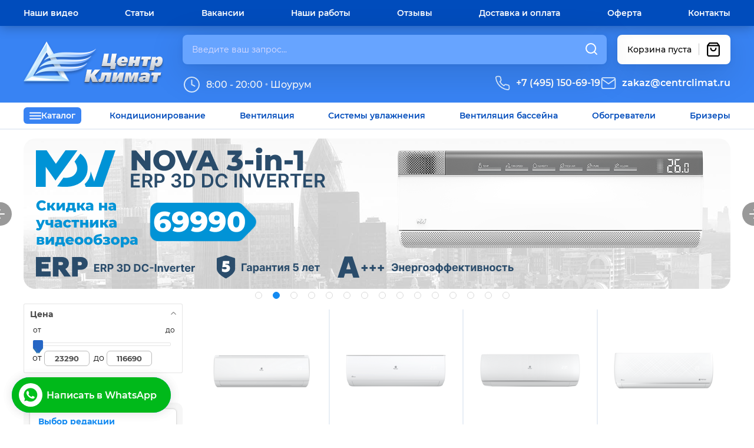

--- FILE ---
content_type: text/html; charset=utf-8
request_url: https://www.centrclimat.ru/magazin/tag/royal-klima
body_size: 40630
content:

	<!doctype html>

<!-- Сайт разработан t.me/vertopolkalf -->
<html lang="ru"> 
<head>
	
	<!-- Matomo Tag Manager -->
<script>
var _mtm = window._mtm = window._mtm || []; _mtm.push({ 'mtm.startTime': (new Date().getTime()), 'event': 'mtm.Start' }); (function () { var d = document, g = d.createElement('script'), s = d.getElementsByTagName('script')[0]; g.src = 'https://stat1.clickfraud.ru/js/container_n64bW9cX.js'; s.parentNode.insertBefore(g, s); })();
</script>
<!-- End Matomo Tag Manager -->
	
	<meta name="mailru-verification" content="3c7fd49947930ba7" />


<!-- <link href="https://fonts.googleapis.com/css2?family=Montserrat:wght@500;600;700;800;900&amp;display=swap" rel="stylesheet" /> -->

<style>
	.mg-slick-slider-wrapper.full-width{
    max-height: 255px;
    overflow: hidden;
	}
</style>

<meta name="viewport" content="width=device-width, initial-scale=1">


<!-- Yandex.Metrika counter -->
<script type="text/javascript" >
   (function(m,e,t,r,i,k,a){m[i]=m[i]||function(){(m[i].a=m[i].a||[]).push(arguments)};
   m[i].l=1*new Date();k=e.createElement(t),a=e.getElementsByTagName(t)[0],k.async=1,k.src=r,a.parentNode.insertBefore(k,a)})
   (window, document, "script", "https://mc.yandex.ru/metrika/tag.js", "ym");

   ym(1950475, "init", {
        clickmap:true,
        trackLinks:true,
        accurateTrackBounce:true,
        webvisor:true,
        ecommerce:"dataLayer"
   });
</script>

<script>


    function waitForElm(selector) {
        return new Promise(resolve => {
            if(typeof selector === 'string'){
                if (document.querySelector(selector)) {
                    return resolve(document.querySelector(selector));
                }

                const observer = new MutationObserver(mutations => {
                    if (document.querySelector(selector)) {
                        resolve(document.querySelector(selector));
                        observer.disconnect();
                    }
                });

                observer.observe(document.body, {
                    childList: true,
                    subtree: true
                });
            } else {
                if (selector) {
                    return resolve(selector);
                }

                const observer = new MutationObserver(mutations => {
                    if (selector) {
                        resolve(selector);
                        observer.disconnect();
                    }
                });

                observer.observe(document.body, {
                    childList: true,
                    subtree: true
                });
            }
        });
    }
    
    // возвращает cookie с именем name, если есть, если нет, то undefined
    function getCookie(name) {
        var matches = document.cookie.match(new RegExp(
                "(?:^|; )" + name.replace(/([\.$?*|{}\(\)\[\]\\\/\+^])/g, '\\$1') + "=([^;]*)"
        ));
        return matches ? decodeURIComponent(matches[1]) : undefined;
    }

    // устанавливает cookie с именем name и значением value
    function setCookie(name, value, options) {
        options = options || {};
        var expires = options.expires;

        if (typeof expires == "number" && expires) {
            var d = new Date();
            d.setTime(d.getTime() + expires * 1000);
            expires = options.expires = d;
        }
        if (expires && expires.toUTCString) {
            options.expires = expires.toUTCString();
        }

		options.path = '/';
        value = encodeURIComponent(value);

        var updatedCookie = name + "=" + value;

        for (var propName in options) {
            updatedCookie += "; " + propName;
            var propValue = options[propName];
            if (propValue !== true) {
                updatedCookie += "=" + propValue;
            }
        }

        document.cookie = updatedCookie;
    }

    // удаляет cookie с именем name
    function deleteCookie(name) {
        setCookie(name, "", {
            expires: -1
        })
    }

	
	// cpc 1
	
    if (window.location.search.includes('cpc')) {
        document.cookie = "cpc=1; path=/; max-age=3600";
    }
    
    
function mousePopup(string) {
	popup = document.querySelector('.popup');
    popup.innerHTML = string;
    var x = event.clientX;
    var y = event.clientY;
    popup.style.left = `${x}px`;
    popup.style.top = `${y}px`;
    popup.classList.add("popup_show");
    window.setTimeout('popup.classList.remove("popup_show")', 200);
}

function copyText(e){
	if (e.innerHTML){
		navigator.clipboard.writeText(e.innerHTML);
	} else {
		navigator.clipboard.writeText(e);
	}
	
	mousePopup('скопировано');
}

</script>

<noscript><div><img src="https://mc.yandex.ru/watch/1950475" style="position:absolute; left:-9999px;" alt="" /></div></noscript>
<!-- /Yandex.Metrika counter -->
	<!-- Google Tag Manager -->
<script>(function(w,d,s,l,i){w[l]=w[l]||[];w[l].push({'gtm.start':
new Date().getTime(),event:'gtm.js'});var f=d.getElementsByTagName(s)[0],
j=d.createElement(s),dl=l!='dataLayer'?'&l='+l:'';j.async=true;j.src=
'https://www.googletagmanager.com/gtm.js?id='+i+dl;f.parentNode.insertBefore(j,f);
})(window,document,'script','dataLayer','GTM-MRT4SG5');</script>
<!-- End Google Tag Manager -->


<meta name="robots" content="all"/>
<meta http-equiv="Content-Type" content="text/html; charset=UTF-8" />
<meta name="description" content="Роял Клима" />
<meta name="keywords" content="Роял Клима" />
<meta name="SKYPE_TOOLBAR" content="SKYPE_TOOLBAR_PARSER_COMPATIBLE" />
<meta name='yandex-verification' content='72a77000baae25b8' />
<meta name="yandex-verification" content="77188d4b7e93f20d" />
<meta name="google-site-verification" content="ShVgZLzJIHNertIKZ91MQVNf10y8OrT7PXWvIQzjOi8" />
<meta name="cmsmagazine" content="d0227ee38d88772024bf0f961d822642" />
<title>Роял Клима</title>
<!--<script src="https://www.centrclimat.ru/t/googletag.js"></script>-->
<!--<script src="/t/v4417/images/modernizr-2.5.3.min.js"></script>-->

<link rel='stylesheet' type='text/css' href='/shared/highslide-4.1.13/highslide.min.css'/>
<script type='text/javascript' src='/shared/highslide-4.1.13/highslide-full.packed.js'></script>
<script type='text/javascript'>
hs.graphicsDir = '/shared/highslide-4.1.13/graphics/';
hs.outlineType = null;
hs.showCredits = false;
hs.lang={cssDirection:'ltr',loadingText:'Загрузка...',loadingTitle:'Кликните чтобы отменить',focusTitle:'Нажмите чтобы перенести вперёд',fullExpandTitle:'Увеличить',fullExpandText:'Полноэкранный',previousText:'Предыдущий',previousTitle:'Назад (стрелка влево)',nextText:'Далее',nextTitle:'Далее (стрелка вправо)',moveTitle:'Передвинуть',moveText:'Передвинуть',closeText:'Закрыть',closeTitle:'Закрыть (Esc)',resizeTitle:'Восстановить размер',playText:'Слайд-шоу',playTitle:'Слайд-шоу (пробел)',pauseText:'Пауза',pauseTitle:'Приостановить слайд-шоу (пробел)',number:'Изображение %1/%2',restoreTitle:'Нажмите чтобы посмотреть картинку, используйте мышь для перетаскивания. Используйте клавиши вперёд и назад'};</script>

            <!-- 46b9544ffa2e5e73c3c971fe2ede35a5 -->
            <script src='/shared/s3/js/lang/ru.js'></script>
            <script src='/shared/s3/js/common.min.js'></script>
        <link rel='stylesheet' type='text/css' href='/shared/s3/css/calendar.css' /><link rel="icon" href="/favicon.ico" type="image/x-icon">
<link rel="apple-touch-icon" href="/touch-icon-iphone.png">
<link rel="apple-touch-icon" sizes="76x76" href="/touch-icon-ipad.png">
<link rel="apple-touch-icon" sizes="120x120" href="/touch-icon-iphone-retina.png">
<link rel="apple-touch-icon" sizes="152x152" href="/touch-icon-ipad-retina.png">
<meta name="msapplication-TileImage" content="/touch-w8-mediumtile.png"/>
<meta name="msapplication-square70x70logo" content="/touch-w8-smalltile.png" />
<meta name="msapplication-square150x150logo" content="/touch-w8-mediumtile.png" />
<meta name="msapplication-wide310x150logo" content="/touch-w8-widetile.png" />
<meta name="msapplication-square310x310logo" content="/touch-w8-largetile.png" />

<!--s3_require-->
<link rel="stylesheet" href="/g/basestyle/1.0.1/user/user.css" type="text/css"/>
<link rel="stylesheet" href="/g/basestyle/1.0.1/user/user.blue.css" type="text/css"/>
<script type="text/javascript" src="/g/basestyle/1.0.1/user/user.js" async></script>
<!--/s3_require-->

<!--s3_goal-->
<script src="/g/s3/goal/1.0.0/s3.goal.js"></script>
<script>new s3.Goal({map:{"413300":{"goal_id":"413300","object_id":"52847621","event":"submit","system":"metrika","label":"master","code":"anketa"}}, goals: [], ecommerce:[]});</script>
<!--/s3_goal-->

<link rel="canonical" href="/magazin/tag/royal-klima"/><!--<script type="text/javascript" src="/jquery-3.6.0.min.js"></script>-->
<script type="text/javascript" src="https://www.centrclimat.ru/g/libs/jquery/1.10.2/jquery.min.js"></script>
<link rel="icon" href="/t/images/favicon.ico" type="image/x-icon">
<link rel="shortcut icon" href="/t/images/favicon.ico" type="image/x-icon">


<!-- <link rel="preconnect" href="https://fonts.gstatic.com" /> -->

<style>
	
.TESTONLY, .testonly, test, .debug{
	display: none !important;
}
</style>


<link href="/t/v4417/images/styles.css?v=1" rel="stylesheet" type="text/css" />
	
<link href="/t/v4417/images/styles_shop2.css" rel="stylesheet" type="text/css" />
<link rel="stylesheet" href="/t/v4417/images/popup_form.css" type="text/css" />

<link rel="stylesheet" href="/t/v4417/images/styles_dop_618.scss.css" type="text/css" />
<link href="/g/css/styles_articles_tpl.css" rel="stylesheet" type="text/css" />
<link rel="stylesheet" href="/t/v4417/images/css/site.addons.scss.css" type="text/css" />

  



<link rel="stylesheet" href="/t/v4417/images/theme_local.less.css">

	<script type="text/javascript" src="/g/printme.js"></script>
	<script type="text/javascript" src="/g/shop2v2/default/js/tpl.js"></script>
	<script type="text/javascript" src="/g/shop2v2/default/js/baron.min.js"></script>

	<script type="text/javascript" src="/g/shop2v2/default/js/shop2.2.js"></script>

<script type="text/javascript">shop2.init({"productRefs": {"14841713":{"plosad_pomesenia_m2":{"236186500":["17440913"],"245901107":["17490713"],"245901307":["17546313"],"7207308":["17559513"],"247914908":["17576313"]},"invertor":{"2386841":["17440913","17490713","17546313","17559513","17576313"]}},"14948913":{"plosad_pomesenia_m2":{"236186500":["17600713"],"245901107":["17618713"],"245901307":["17635713"],"236187100":["17640113"],"236187500":["17648113"]},"invertor":{"2387041":["17600713","17618713","17635713","17640113","17648113"]}},"24865313":{"plosad_pomesenia_m2":{"236186500":["30546913"],"245901107":["30579113"],"245901307":["30584313"]},"invertor":{"2386841":["30546913","30579113","30584313"]}},"80178907":{"plosad_pomesenia_m2":{"236186500":["95410307"],"245901107":["1374856109"],"236186700":["1374909309"],"7685508":["1374930509"],"236187300":["1375195709"]},"invertor":{"2386841":["95410307","1374856109","1374909309","1374930509","1375195709"]}},"80935107":{"plosad_pomesenia_m2":{"236186500":["96230507","2097203507"],"236186700":["2097203707"],"236186900":["2097203907"],"236187300":["2097204107"]},"invertor":{"2387041":["96230507","2097203507","2097203707","2097203907","2097204107"]}},"1315685505":{"plosad_pomesenia_m2":{"236186500":["1698918705"],"245901107":["2097206707"],"245901307":["2097206907"],"236187100":["2097207307"],"236187500":["285389909"]},"invertor":{"2387041":["285389909","1698918705","2097206707","2097206907","2097207307"]}},"1315686305":{"plosad_pomesenia_m2":{"236186500":["1698919505","2097204507"],"236186700":["2097204707"],"236187100":["2097204907"],"236187500":["2097205107"],"236188300":["285564509"]},"invertor":{"2387041":["285564509","1698919505","2097204507","2097204707","2097204907","2097205107"]}},"1315685105":{"plosad_pomesenia_m2":{"236186500":["1698918305","2097199307"],"236186700":["2097199507"],"7207308":["436051709"],"236187500":["436055909"]},"invertor":{"2387041":["436051709","436055909","1698918305","2097199307","2097199507"]}},"569073708":{"plosad_pomesenia_m2":{"236186700":["700149708"],"245901307":["700407508"]},"invertor":{"2386841":["700149708","700407508"]}},"1315687705":{"plosad_pomesenia_m2":{"236186500":["1698920905"],"245901107":["2097236907"],"245901307":["2097237107"],"236187100":["2097237507"],"236187500":["2097237707"]},"invertor":{"2387041":["1698920905","2097236907","2097237107","2097237507","2097237707"]}},"1315688705":{"plosad_pomesenia_m2":{"236186500":["1698921905"],"245901107":["2097200307"],"245901307":["2097200507"],"236187100":["2097200707"],"236187500":["2097200907"],"236187700":["2097201107"]},"invertor":{"2387041":["1698921905","2097200307","2097200507","2097200707","2097200907","2097201107"]}},"1315690105":{"plosad_pomesenia_m2":{"245901107":["1698923305"],"236186700":["2103836307"],"245901307":["2103836507"]},"invertor":{"2386841":["1698923305","2103836307","2103836507"]}},"1315692105":{"plosad_pomesenia_m2":{"236186500":["1698925305","2100231107"],"236186700":["1768460508","2100231307"],"7207308":["1768458908"]},"invertor":{"2386841":["1698925305","1768458908","1768460508","2100231107","2100231307"]}},"1315692705":{"plosad_pomesenia_m2":{"236186500":["1698925905"],"245901107":["2097235707"],"245901307":["2097236107"],"236187100":["2097236307"],"236187500":["2097236707"]},"invertor":{"2386841":["1698925905","2097235707","2097236107","2097236307","2097236707"]}},"1315694905":{"plosad_pomesenia_m2":{"236186700":["1698928105"],"236186900":["2097207507"]},"invertor":{"2386841":["1698928105","2097207507"]}},"1350163505":{"plosad_pomesenia_m2":{"236186500":["1746287505"],"245901107":["2097201907"],"245901307":["2097202107"],"236187100":["2097202307"],"236187500":["2097202507"]},"invertor":{"2386841":["1746287505","2097201907","2097202107","2097202307","2097202507"]}}},"apiHash": {"getPromoProducts":"bd307327cf64e795d69cb8945ca2d6ac","getSearchMatches":"3ae0207aa7a39033f31164e96c77ee20","getFolderCustomFields":"cbdc46a0d4f7100736c748b1cfc10f6a","getProductListItem":"3c44b5a1510b33627a86945ebd7272a3","cartAddItem":"519ce2d73bef2e952fe9429ae0238452","cartRemoveItem":"ea813aaeafb379be8de41bb1aa8fe9ff","cartUpdate":"dd2540edb1a51ea175a31072bea03b00","cartRemoveCoupon":"f7165b3262e6d09036d8570ca4718c1c","cartAddCoupon":"5cbab4c8c3fdce5ef8231f2abaf452c2","deliveryCalc":"b699f1609503a80480cff0dd3a310010","printOrder":"606bb8e84a62eb6d50efa45f3ad5767f","cancelOrder":"2778aba227202413bb85ef82770798d0","cancelOrderNotify":"c3bb4ab8fd33d8cc29631248dfbec206","repeatOrder":"fc0d7be9a2ab35def50fe846476042f5","paymentMethods":"249f8e5daec6c284dc1b598d064a1135","compare":"202936e84bf9c440f29270e460fb7cde"},"hash": null,"verId": 742151,"mode": "tag","step": "","uri": "/magazin2","IMAGES_DIR": "/d/","my": {"show_sections":true},"cf_margin_price_enabled": 0,"maps_yandex_key":"","maps_google_key":""});shop2.facets.enabled = true;</script>
<style type="text/css">.product-item-thumb {width: 190px;}.product-item-thumb .product-image, .product-item-simple .product-image {height: 190px;width: 190px;}.product-item-thumb .product-amount .amount-title {width: 94px;}.product-item-thumb .product-price {width: 140px;}.shop2-product .product-side-l {width: 190px;}.shop2-product .product-image {height: 190px;width: 190px;}.shop2-product .product-thumbnails li {width: 53px;height: 53px;}</style><link rel="stylesheet" href="https://centrclimat.ru/t/css/newdesign.css?v=128">
<link rel="stylesheet" href="https://centrclimat.ru/t/css/mobile.css?v=111">
<link rel="stylesheet" href="https://centrclimat.ru/t/css/addblocks.css?v=12">
<link rel="stylesheet" href="https://centrclimat.ru/t/css/new-product.css?v=15">
<link rel="stylesheet" href="https://centrclimat.ru/t/css/product-banners.css?v=7">

<!-- <a class="whatsapp_send" id="was" href="https://api.whatsapp.com/send?phone=79685776020&text=Здравствуйте!">
<div>
	<img class="wa-icon" src="https://www.centrclimat.ru/t/images/wa-icon-w.svg" /> <span>Написать нам в WhatsApp</span>
</div>
</a> -->


<div class="contact_send">
    <div class="contact_handler">
        <a target="_blank" href="https://t.me/centrclimatcontact" class="send" id="tg">
            <svg width="48" height="48" viewBox="0 0 48 48" fill="none" xmlns="http://www.w3.org/2000/svg">
<path d="M34.711 16.1226C34.3553 19.8687 32.8142 28.9732 32.0318 33.1698C31.6998 34.9481 31.036 35.5408 30.4195 35.6119C29.0444 35.7305 28.0011 34.711 26.6734 33.8337C24.5869 32.4585 23.4014 31.605 21.3861 30.2773C19.0389 28.7361 20.5563 27.8826 21.9077 26.5074C22.2634 26.1518 28.3331 20.6274 28.4516 20.1295C28.4681 20.0541 28.4659 19.9758 28.4452 19.9014C28.4246 19.8271 28.3861 19.7589 28.3331 19.7027C28.1908 19.5842 28.0011 19.6316 27.8352 19.6553C27.6218 19.7027 24.3024 21.9077 17.8297 26.2703C16.8813 26.9105 16.0277 27.2424 15.269 27.2187C14.4155 27.195 12.8032 26.7445 11.594 26.3414C10.1003 25.8673 8.93855 25.6064 9.03339 24.7766C9.0808 24.3498 9.67355 23.9231 10.7879 23.4726C17.7111 20.4614 22.3108 18.4698 24.6106 17.5215C31.2019 14.7711 32.5534 14.2969 33.4543 14.2969C33.644 14.2969 34.0945 14.3444 34.379 14.5814C34.6161 14.7711 34.6873 15.0319 34.711 15.2216C34.6873 15.3639 34.7347 15.7906 34.711 16.1226Z" fill="#00A3FF"/>
</svg>

            <span>Написать в Telegram</span>
        </a>
        <a target="_blank" href="https://api.whatsapp.com/send?phone=79685776020&text=Здравствуйте!" class="send" id="wa">
<svg width="48" height="48" viewBox="0 0 48 48" fill="none" xmlns="http://www.w3.org/2000/svg">
<path d="M35.4931 16.3717C31.3714 9.99978 22.9563 8.10547 16.4302 12.0663C10.076 16.0273 8.01507 24.6378 12.1368 31.0096L12.4803 31.5264L11.1063 36.6927L16.2585 35.315L16.7737 35.6594C19.0063 36.8649 21.4106 37.5537 23.815 37.5537C26.391 37.5537 28.9671 36.8649 31.1996 35.4872C37.5539 31.3542 39.443 22.9157 35.4931 16.3717ZM31.8867 29.6319C31.1996 30.6652 30.341 31.3542 29.1388 31.5264C28.4519 31.5264 27.5931 31.8708 24.1585 30.493C21.2389 29.1153 18.8346 26.8766 17.1172 24.2934C16.0868 23.0879 15.5715 21.538 15.3998 19.9881C15.3998 18.6104 15.9151 17.405 16.7737 16.5439C17.1172 16.1995 17.4606 16.0273 17.8042 16.0273H18.6628C19.0063 16.0273 19.3497 16.0273 19.5215 16.7161C19.8649 17.5772 20.7237 19.6437 20.7237 19.8159C20.8954 19.9881 20.8954 20.3326 20.7237 20.5048C20.8954 20.8492 20.7237 21.1936 20.5519 21.3658C20.3802 21.538 20.2085 21.8825 20.0368 22.0547C19.6932 22.2269 19.5215 22.5713 19.6932 22.9157C20.3802 23.949 21.2389 24.9822 22.0976 25.8433C23.128 26.7043 24.1585 27.3932 25.3606 27.9098C25.704 28.082 26.0476 28.082 26.2193 27.7376C26.391 27.3932 27.2497 26.5321 27.5931 26.1877C27.9367 25.8433 28.1084 25.8433 28.4519 26.0155L31.1996 27.3932C31.5431 27.5654 31.8867 27.7376 32.0584 27.9098C32.2301 28.4265 32.2301 29.1153 31.8867 29.6319Z" fill="#00C11C"/>
</svg>



            <span>Написать в WhatsApp</span>
        </a>
    </div>
</div>


<script>
    const contactBlock = document.querySelector("div.contact_send");
    var Paused = 0;

    function tgTop() {
        if (!Paused) {
            contactBlock.classList.add("tgTop");
            contactBlock.classList.remove("waTop");
        }
    }

    function waTop() {
        if (!Paused) {
            contactBlock.classList.add("waTop");
            contactBlock.classList.remove("tgTop");
        }
    }

    setInterval(tgTop, 10000);
    setInterval(waTop, 20000);

    contactBlock.addEventListener("mouseover", function () { Paused = 1; });
    contactBlock.addEventListener("mouseleave", function () { Paused = 0; });


</script>




<script>
	var curUrl = " /magazin/tag/royal-klima ";

	if ( curUrl.includes('product') ){
		
		document.querySelector("a.send#wa").setAttribute("href", "https://api.whatsapp.com/send?phone=79685776020&text=Здравствуйте!%20Заинтересовал%20товар%20www.centrclimat.ru/magazin/tag/royal-klima ");
		
	} else if ( curUrl.includes('folder') ){
			
		document.querySelector("a.send#wa").setAttribute("href", "https://api.whatsapp.com/send?phone=79685776020&text=Здравствуйте!%20Помогите%20определиться%20с%20выбором%20среди%20www.centrclimat.ru/magazin/tag/royal-klima ");
		
	} else if ( curUrl == " / " ){
			
		document.querySelector("a.send#wa").setAttribute("href", "https://api.whatsapp.com/send?phone=79685776020&text=Здравствуйте!%20");
		
	} else {
		
		document.querySelector("a.send#wa").setAttribute("href", "https://api.whatsapp.com/send?phone=79685776020&text=Здравствуйте!%20Возник%20вопрос%20по%20странице%20www.centrclimat.ru/magazin/tag/royal-klima ");
		
	}



</script>

<meta name="facebook-domain-verification" content="0hu4e5swnkscwbyvlyr8ew74qlq9vi" />


<script src="/g/libs/jquery-slick/1.8.0/slick.min.js"></script>

<link rel="stylesheet" href="/g/libs/jquery-slick/1.8.0/slick.css">
<script src="/g/templates/addons/slider/type_all/js/mg.slider.type.main.js"></script>

<link rel="stylesheet" href="https://www.centrclimat.ru/f/chief-slider.css">

<script src="https://www.centrclimat.ru/f/chief-slider.js"></script>

<script type="text/javascript" src="/t/v4417/images/to_cart.js"></script>

<script src="/g/templates/addons/menu/complex_menu.js"></script>
<script src="/g/templates/addons/menu/waslidemenu.js"></script>

<script type="text/javascript" src="/t/v4417/images/js/site.addons.js"></script>

<script type="text/javascript" src="/t/v4417/images/js/site.addons_sandbox.js"></script>

<script src="https://centrclimat.ru/t/images/js/comp.js" async type="text/javascript"></script>

<link rel="stylesheet" href="/t/v4417/images/popup_form.css" type="text/css" />
<script type="text/javascript" src="/g/s3/misc/includeform/0.0.2/s3.includeform.js"></script>


<script>
   var _mtm = window._mtm = window._mtm || [];
   _mtm.push({ 'mtm.startTime': (new Date().getTime()), 'event': 'mtm.Start' });
   (function () {
       var d = document, g = d.createElement('script'), s = d.getElementsByTagName('script')[0];
       g.src = 'https://stat1.clickfraud.ru/js/container_n64bW9cX.js'; s.parentNode.insertBefore(g, s);
   })();
</script>


</head>

<body>
	<!-- Google Tag Manager (noscript) -->
<noscript><iframe src="https://www.googletagmanager.com/ns.html?id=GTM-MRT4SG5"
height="0" width="0" style="display:none;visibility:hidden"></iframe></noscript>
	<!-- End Google Tag Manager (noscript) -->



<header>


    <div class="menu_top-container">
    <ul class="menu_top">
      <li id="cat_menu">


<a id="mobile_cat_menu""><svg width="20" height="13" viewBox="0 0 20 13" fill="none" xmlns="http://www.w3.org/2000/svg">
<path d="M1 6.5H19M1 1.5H19M1 11.5H19" stroke="white" stroke-width="2" stroke-linecap="round" stroke-linejoin="round"/>
</svg>Каталог</a>
				<div id="catalog" class="catalog">
					









	

<nav class="section-left-menu js-addon-block-menu desktop">
	<div class="section-left-menu-scroll js-addon-block-menu-scroll">
					<ul class="section-left-menu__list js-addon-block-menu__list addon-s3-column-menu"><li class="section-left-menu__list-has js-addon-block-menu__list-has"><a href="https://www.centrclimat.ru/magazin/folder/bytovyye_konditsionery">Бытовые кондиционеры</a><div class="section-left-menu__list-column js-addon-block-menu__list-column"><ul><li><a href="https://www.centrclimat.ru/magazin/folder/bytovyye_konditsionery">Настенные кондиционеры</a></li><li><a href="https://www.centrclimat.ru/magazin/folder/polupromyshlennye?s[vid][]=542931621">Канальные кондиционеры</a></li><li><a href="https://www.centrclimat.ru/magazin/folder/polupromyshlennye?s[vid][]=542931821">Кассетные кондиционеры</a></li><li><a href="https://www.centrclimat.ru/magazin/folder/konditsionery_multi_split_sistemy">Мульти сплит системы</a></li><li><a href="https://www.centrclimat.ru/magazin/folder/polupromyshlennye?s[vid][]=191921641">Кондиционеры напольного типа</a></li><li><a href="https://www.centrclimat.ru/magazin/folder/polupromyshlennye?s[vid][]=191921641&s[vid][]=191923441">Напольно-потолочные кондиционеры</a></li><li><a href="https://www.centrclimat.ru/magazin/folder/polupromyshlennye?s[vid][]=542932621">Колонные кондиционеры</a></li><li><a href="https://www.centrclimat.ru/magazin/folder/aksessuary-2">Аксессуары</a></li></ul><div class="section-left-menu__list-image js-addon-block-menu__list-image"><div class="section-left-menu__list-image__img" style="background:linear-gradient(90deg, #ffff, #fff0), url(/d/bytovoj_cond1.jpg)"><img  src="/thumb/2/8oOZ-pReyWgi3d3xaXhNbA/365r545/d/bytovoj_cond1.jpg" alt=""></div></div></div></li><li class="section-left-menu__list-has js-addon-block-menu__list-has"><a href="https://www.centrclimat.ru/magazin/folder/katalog_fankoylov">Фанкойлы и чиллеры</a><div class="section-left-menu__list-column js-addon-block-menu__list-column"><ul><li><a href="https://www.centrclimat.ru/magazin/folder/katalog_fankoylov?s[kategoria_fancoil][]=221088841">Настенные фанкойлы</a></li><li><a href="https://www.centrclimat.ru/magazin/folder/katalog_fankoylov?s[kategoria_fancoil][]=221088841">Канальные фанкойлы</a></li><li><a href="https://www.centrclimat.ru/magazin/folder/katalog_fankoylov?s[kategoria_fancoil][]=221088841">Кассетные фанкойлы</a></li><li><a href="https://www.centrclimat.ru/magazin/folder/katalog_fankoylov?s[kategoria_fancoil][]=221089441">Напольно-потолочные фанкойлы</a></li></ul><div class="section-left-menu__list-image js-addon-block-menu__list-image"><div class="section-left-menu__list-image__img" style="background:linear-gradient(90deg, #ffff, #fff0), url(/d/chill_fancoil.jpg)"><img  src="/thumb/2/EmUoM7ZBQSqakas-ddapKA/365r545/d/chill_fancoil.jpg" alt=""></div></div></div></li><li class="section-left-menu__list-has js-addon-block-menu__list-has"><a href="https://www.centrclimat.ru/magazin/folder/pritochnaya-ustanovka">Вентиляционные системы</a><div class="section-left-menu__list-column js-addon-block-menu__list-column"><ul><li><a href="https://www.centrclimat.ru/magazin/folder/brizer">Бризеры</a></li><li><a href="https://www.centrclimat.ru/magazin/folder/pritochnaya-ustanovka?s[tipy_ustanovki][]=69433661">Приточные установки</a></li><li><a href="https://www.centrclimat.ru/magazin/folder/pritochnaya-ustanovka?s[tipy_ustanovki][]=69434061">Приточно-вытяжные установки</a></li><li><a href="https://www.centrclimat.ru/magazin/folder/pritochnaya-ustanovka?s[tipy_ustanovki][]=69433861">Вытяжные установки</a></li><li><a href="https://www.centrclimat.ru/magazin/folder/pritochnaya-ustanovka?s[tipy_ustanovki][]=69434261">Установки для бассейна</a></li><li><a href="https://www.centrclimat.ru/magazin2/folder/kanalnye-ventilyatory">Канальные вентиляторы</a></li><li><a href="https://www.centrclimat.ru/magazin/folder/pritochnaya-ustanovka?s[tipy_ustanovki][]=69434861">Аксессуары</a></li></ul><div class="section-left-menu__list-image js-addon-block-menu__list-image"><div class="section-left-menu__list-image__img" style="background:linear-gradient(90deg, #ffff, #fff0), url(/d/ventilation.png)"><img  src="/thumb/2/H3XEOZ5N4fPBC_VpCm5Mjg/365r545/d/ventilation.png" alt=""></div></div></div></li><li class="section-left-menu__list-has js-addon-block-menu__list-has"><a href="https://www.centrclimat.ru/magazin/folder/obogrevateli">Отопление и обогрев</a><div class="section-left-menu__list-column js-addon-block-menu__list-column"><ul><li><a href="https://www.centrclimat.ru/magazin/folder/obogrevateli">Обогреватели</a></li><li><a href="https://www.centrclimat.ru/magazin/folder/obogrevateli?s[vendor_id][]=60990421">Конвекторы Nobo</a></li><li><a href="https://www.centrclimat.ru/magazin/folder/teplovye-pushki">Тепловые пушки</a></li><li><a href="https://www.centrclimat.ru/magazin/folder/zavesy">Воздушные завесы</a></li><li><a href="https://www.centrclimat.ru/magazin/folder/vodyanyye_teploventilyatory">Водяные тепловентиляторы</a></li></ul><div class="section-left-menu__list-image js-addon-block-menu__list-image"><div class="section-left-menu__list-image__img" style="background:linear-gradient(90deg, #ffff, #fff0), url(/d/otoplenie2.png)"><img  src="/thumb/2/rA4odOdx8fuhAYrwI_o24A/365r545/d/otoplenie2.png" alt=""></div></div></div></li><li class="section-left-menu__list-has js-addon-block-menu__list-has"><a href="https://www.centrclimat.ru/magazin/folder/multizonalnyye-sistemy">Полупромышленные кондиционеры</a><div class="section-left-menu__list-column js-addon-block-menu__list-column"><ul><li><a href="https://www.centrclimat.ru/magazin/folder/polupromyshlennye?s[vid][]=542931621">Канальные кондиционеры</a></li><li><a href="https://www.centrclimat.ru/magazin/folder/polupromyshlennye?s[vid][]=542931821">Кассетные кондиционеры</a></li><li><a href="https://www.centrclimat.ru/magazin/folder/multizonalnyye-sistemy">VRV и VRF кондиционеры</a></li><li><a href="https://www.centrclimat.ru/magazin/folder/polupromyshlennye?s[vid][]=542932621">Колонные кондиционеры</a></li><li><a href="https://www.centrclimat.ru/magazin/folder/polupromyshlennye?s[vid][]=191921841&s[vid][]=542933221">Крышные кондиционеры</a></li><li><a href="https://www.centrclimat.ru/magazin/folder/polupromyshlennye?s[vid][]=542933421">Настенные кондиционеры</a></li><li><a href="https://www.centrclimat.ru/magazin/folder/polupromyshlennye?s[vid][]=176386841">Мульти-сплит системы</a></li><li><a href="https://www.centrclimat.ru/magazin/folder/polupromyshlennye?s[vid][]=191921641">Напольные кондиционеры</a></li><li><a href="https://www.centrclimat.ru/magazin/folder/polupromyshlennye?s[vid][]=191923441">Потолочные кондиционеры</a></li><li><a href="https://www.centrclimat.ru/magazin/folder/polupromyshlennye?s[vid][]=191923841">Mitsubishi Electric Mr. Slim</a></li></ul><div class="section-left-menu__list-image js-addon-block-menu__list-image"><div class="section-left-menu__list-image__img" style="background:linear-gradient(90deg, #ffff, #fff0), url(/d/poluprom_2_0.jpg)"><img  src="/thumb/2/pzocVBMkpYC7oiPm3jFhGw/365r545/d/poluprom_2_0.jpg" alt=""></div></div></div></li><li class="section-left-menu__list-has js-addon-block-menu__list-has"><a href="https://www.centrclimat.ru/magazin/folder/nizkotemperaturnyye-split-sistemy">Низкотемпературные кондиционеры</a><div class="section-left-menu__list-column js-addon-block-menu__list-column"><ul><li><a href="https://www.centrclimat.ru/magazin/folder/nizkotemperaturnyye-split-sistemy">Кондиционеры Belluno</a></li><li><a href="https://www.centrclimat.ru/magazin/folder/nizkotemperaturnyye-split-sistemy">Кондиционеры для цветов</a></li><li><a href="https://www.centrclimat.ru/magazin/folder/nizkotemperaturnyye-split-sistemy">Для длительного хранения продуктов</a></li><li><a href="https://www.centrclimat.ru/magazin/folder/nizkotemperaturnyye-split-sistemy">Холодильные системы для хранения шуб</a></li></ul><div class="section-left-menu__list-image js-addon-block-menu__list-image"><div class="section-left-menu__list-image__img" style="background:linear-gradient(90deg, #ffff, #fff0), url(/d/moroz2.png)"><img  src="/thumb/2/PoxYHbP9Rv0jYGgCuqEdlg/365r545/d/moroz2.png" alt=""></div></div></div></li><li class="section-left-menu__list-has js-addon-block-menu__list-has"><a href="https://www.centrclimat.ru/magazin/folder/osushiteli">Осушители</a><div class="section-left-menu__list-column js-addon-block-menu__list-column"><ul><li><a href="https://www.centrclimat.ru/magazin/folder/osushiteli?s[tip_osusitelej][]=160962461">Мобильные осушители</a></li><li><a href="https://www.centrclimat.ru/magazin/folder/osushiteli?s[tip_osusitelej][]=160962661">Настенные осушители</a></li><li><a href="https://www.centrclimat.ru/magazin/folder/osushiteli?s[tip_osusitelej][]=160962861">Колонные осушители</a></li><li><a href="https://www.centrclimat.ru/magazin/folder/osushiteli?s[tip_osusitelej][]=160963261">Осушители скрытой установки</a></li><li><a href="https://www.centrclimat.ru/magazin/folder/osushiteli?s[tip_osusitelej_69][]=160976861">Адсорбционные осушители</a></li><li><a href="https://www.centrclimat.ru/magazin/folder/osushiteli?s[tip_osusitelej_69][]=160977261">Конденсационные осушители</a></li><li><a href="https://www.centrclimat.ru/magazin/folder/osushiteli?s[vendor_id][]=221294241">Осушители Dantherm</a></li><li><a href="https://www.centrclimat.ru/magazin/folder/osushiteli?s[vendor_id][]=82351661">Осушители Danvex</a></li><li><a href="https://www.centrclimat.ru/magazin/folder/osushiteli?s[vendor_id][]=60995421">Осушители Mitsubishi Electric</a></li></ul><div class="section-left-menu__list-image js-addon-block-menu__list-image"><div class="section-left-menu__list-image__img" style="background:linear-gradient(90deg, #ffff, #fff0), url(/d/osushitel2_0.png)"><img  src="/thumb/2/vVIsj8j2X99-R3W3ADKZIg/365r545/d/osushitel2_0.png" alt=""></div></div></div></li><li><a href="https://www.centrclimat.ru/magazin/folder/umnyj-dom">Умный дом</a></li><li class="section-left-menu__list-has js-addon-block-menu__list-has"><a href="https://www.centrclimat.ru/list/remont-konditsionerov">Услуги</a><div class="section-left-menu__list-column js-addon-block-menu__list-column"><ul><li><a href="https://www.centrclimat.ru/list-montazh-konditsionerov">Монтаж кондиционеров</a></li><li><a href="https://www.centrclimat.ru/list/remont-konditsionerov">Ремонт кондиционеров</a></li><li><a href="https://www.centrclimat.ru/list/remont-konditsionerov">Техническое обслуживание кондиционеров</a></li><li><a href="https://www.centrclimat.ru/pokraska_kondicionera">Покраска кондиционера</a></li></ul><div class="section-left-menu__list-image js-addon-block-menu__list-image"><div class="section-left-menu__list-image__img" style="background:linear-gradient(90deg, #ffff, #fff0), url(/d/menu-img.png)"><img  src="/thumb/2/_Z4we4i36SwJypJ3_gA0Eg/365r545/d/menu-img.png" alt=""></div></div></div></li><li class="section-left-menu__list-has js-addon-block-menu__list-has"><a href="/magazin/folder/rashodnye_materialy_dlya_kondicionerov">Расходные материалы</a><div class="section-left-menu__list-column js-addon-block-menu__list-column"><ul><li><a href="/magazin/folder/truba-mednaya">Труба медная</a></li><li><a href="/magazin/folder/freon">Фреон</a></li><li><a href="/magazin/folder/kronshtein">Кронштейны</a></li><li><a href="/magazin/folder/teploizolyatsiya">Теплоизоляция</a></li><li><a href="/magazin/folder/krepezh">Крепеж</a></li><li><a href="/magazin/folder/korob">Кабель канал</a></li></ul><div class="section-left-menu__list-image js-addon-block-menu__list-image"><div class="section-left-menu__list-image__img test_class" style="background-image: url(/d/truba_mednaya_ballu.png)"><img src="/thumb/2/R3noiPCgRAfl0A63rzV68g/365r545/d/truba_mednaya_ballu.png" alt=""></div></div></div></li></ul>
	
	</div>
</nav>

<div class="addon-block-menu-mobile js">
	<button class="addon-block-menu-mobile__open"></button>
	<nav class="section-left-menu js-addon-block-menu-mobile">
		<div class="section-left-menu-panel">
			<button class="addon-block-menu-mobile__close"></button>
			<div class="section-left-menu-scroll js-addon-block-menu-scroll">
				<div class="js-addon-block-menu--init">

				</div>
			</div>
		</div>
	</nav>
</div>				</div>
      </li>
        <a rel="nofollow" href="https://www.youtube.com/channel/UCQmIXUN8SznAf1R7US5BZvw" >Наши видео</a><a  href="https://www.centrclimat.ru/articles" >Статьи</a><a  href="/list-vakansii" >Вакансии</a><a  href="/portfolio" >Наши работы</a><a  href="https://bit.ly/3WqBDgT" >Отзывы</a><a  href="/list-dostavka" >Доставка и оплата</a><a  href="/oferta" >Оферта</a><a  href="/contacts" >Контакты</a>    </ul>

  </div>
  
  <div class="header-top-container">
    <div class="header-top">

      <div class="site_logo">
        <a id="wide-logo" href="//www.centrclimat.ru"><img src="/t/v4417/images/logo.png" alt=""></a>
        <a class="noLogo" id="smol-logo" href="//www.centrclimat.ru"><img src="/t/v4417/images/logo-smol.png" alt=""></a>
      </div>
      <div class="right-handler">
        <div class="top-header">

          <form autocomplete="off" class="search_form-content" action="/magazin/search" method="get">
            <input type="text" class="search_text-content" name="search_text" placeholder="Введите ваш запрос..." value="">
            <button class="search_button-content" type="submit" value="">
            	<svg width="24" height="24" viewBox="0 0 24 24" fill="none" xmlns="http://www.w3.org/2000/svg">
<path d="M21 21L16.65 16.65M19 11C19 15.4183 15.4183 19 11 19C6.58172 19 3 15.4183 3 11C3 6.58172 6.58172 3 11 3C15.4183 3 19 6.58172 19 11Z" stroke="white" stroke-width="2" stroke-linecap="round" stroke-linejoin="round"/>
</svg>
            </button>
          <re-captcha data-captcha="recaptcha"
     data-name="captcha"
     data-sitekey="6LcNwrMcAAAAAOCVMf8ZlES6oZipbnEgI-K9C8ld"
     data-lang="ru"
     data-rsize="invisible"
     data-type="image"
     data-theme="light"></re-captcha></form>

          <a onclick="searchToggle()" class="search-top icon-header">
            </svg>

<svg class="search-ico" width="24" height="24" viewBox="0 0 22 22" fill="none" xmlns="http://www.w3.org/2000/svg">
<path d="M21 21L16.1667 16.1667M18.7778 9.88889C18.7778 14.7981 14.7981 18.7778 9.88889 18.7778C4.97969 18.7778 1 14.7981 1 9.88889C1 4.97969 4.97969 1 9.88889 1C14.7981 1 18.7778 4.97969 18.7778 9.88889Z" stroke="white" stroke-width="2" stroke-linecap="round" stroke-linejoin="round"/>
</svg>



          </a>
		

                    <div style="display:none !important;"><!-- Cart Preview -->
<div id="shop2-cart-preview">
           <div class="kart-pic ">
                <div class="kart-in"><span class="cart_total">0</span> руб.</div>
                <a class="butt-on" href="/magazin2/cart">Оформить заказ</a>
                <a class="butt-on butt-off" href="/magazin2/cart?amp%3Baction=cleanup">Очистить корзину</a>
            </div>
</div></div>
          <a href="https://www.centrclimat.ru/magazin/cart" class="cart-top icon-header">
            <span id="cart_full" class="cart_text">В корзине <div id="cart-am" class="cart-am">0</div> товар<span id="cart_end"></span></span>
            <span id="cart_empty" class="cart_text nt">Корзина пуста</span>
            <svg class="cart-gap" width="1" height="21" viewBox="0 0 1 21" fill="none" xmlns="http://www.w3.org/2000/svg">
              <line x1="0.5" y1="1.03827" x2="0.499999" y2="20.0383" stroke="#C6C6C6" stroke-linecap="round" stroke-linejoin="round" />
            </svg>

<svg class="cart-ico" width="24" height="24" viewBox="0 0 22 22" fill="none" xmlns="http://www.w3.org/2000/svg">
<path d="M15 9C15 10.0609 14.5786 11.0783 13.8284 11.8284C13.0783 12.5786 12.0609 13 11 13C9.93913 13 8.92172 12.5786 8.17157 11.8284C7.42143 11.0783 7 10.0609 7 9M2 5L5 1H17L20 5H2ZM2 5V19C2 19.5304 2.21071 20.0391 2.58579 20.4142C2.96086 20.7893 3.46957 21 4 21H18C18.5304 21 19.0391 20.7893 19.4142 20.4142C19.7893 20.0391 20 19.5304 20 19V5H2ZM2 5H20H2Z" stroke="black" stroke-width="2" stroke-linecap="round" stroke-linejoin="round"/>
</svg>


          </a>
          <script type="text/javascript">

          
            var cartAmount = document.getElementById("cart-am").textContent;
            var cartLast = cartAmount.slice(-1);

            var cart_full = $("#cart_full");
            var cart_empty = $("#cart_empty");
            var cart_end = $("#cart_end");

            function showFull() {
                cart_empty.addClass("nt");
                cart_full.removeClass("nt");
            }

            function showEmpty() {
                cart_empty.removeClass("nt");
                cart_full.addClass("nt");
            }

            function cart_ru() {
              cartAmount = document.getElementById("cart-am").textContent;
              cartLast = cartAmount.slice(-1);
              cartpreLast = cartAmount.slice(-2,-1);
              if (cartAmount == 0) {
                showEmpty();
              } else if (cartpreLast == 1) {
                showFull();
                cart_end.text("ов");
              } else if (cartLast == 1) {
                showFull();
                cart_end.text("");
              } else if (cartLast < 5 && cartLast > 0) {
                showFull();
                cart_end.text("а");
              } else {
                showFull();
                cart_end.text("ов");
              }
            }
            cart_ru();
            $("#cart-am").bind('DOMSubtreeModified', cart_ru );

                      
          </script>

                    <a id="UniBtn" onclick="UniFn()" class="menu-top icon-header">

<div id="menu-icon">

<svg class="menustick" id="stick1" width="24" height="2" viewBox="0 0 24 2" fill="none" xmlns="http://www.w3.org/2000/svg">
<path fill-rule="evenodd" clip-rule="evenodd" d="M8.74228e-08 1C3.91405e-08 0.447715 0.447715 -3.91405e-08 1 -8.74228e-08L23 -2.01072e-06C23.5523 -2.05901e-06 24 0.447713 24 0.999998C24 1.55228 23.5523 2 23 2L1 2C0.447715 2 1.35705e-07 1.55228 8.74228e-08 1Z" fill="black"/>
</svg>

<svg class="menustick" id="stick2" width="24" height="2" viewBox="0 0 24 2" fill="none" xmlns="http://www.w3.org/2000/svg">
<path fill-rule="evenodd" clip-rule="evenodd" d="M8.74228e-08 1C3.91405e-08 0.447715 0.447715 -3.91405e-08 1 -8.74228e-08L23 -2.01072e-06C23.5523 -2.05901e-06 24 0.447713 24 0.999998C24 1.55228 23.5523 2 23 2L1 2C0.447715 2 1.35705e-07 1.55228 8.74228e-08 1Z" fill="black"/>
</svg>

<svg class="menustick" id="stick3" width="24" height="2" viewBox="0 0 24 2" fill="none" xmlns="http://www.w3.org/2000/svg">
<path fill-rule="evenodd" clip-rule="evenodd" d="M8.74228e-08 1C3.91405e-08 0.447715 0.447715 -3.91405e-08 1 -8.74228e-08L23 -2.01072e-06C23.5523 -2.05901e-06 24 0.447713 24 0.999998C24 1.55228 23.5523 2 23 2L1 2C0.447715 2 1.35705e-07 1.55228 8.74228e-08 1Z" fill="black"/>
</svg>


</div>



          </a>
        </div>
        <div class="bottom-header">

          <div class="header-info">
            <svg class="info-icon" width="31" height="31" viewBox="0 0 31 31" fill="none" xmlns="http://www.w3.org/2000/svg">
              <path d="M15.5 28C22.4036 28 28 22.4036 28 15.5C28 8.59644 22.4036 3 15.5 3C8.59644 3 3 8.59644 3 15.5C3 22.4036 8.59644 28 15.5 28Z" stroke="#D8EAFE" stroke-width="2" stroke-linecap="round" stroke-linejoin="round" />
              <path d="M15.5 8V15.5L20.5 18" stroke="#D8EAFE" stroke-width="2" stroke-linecap="round" stroke-linejoin="round" />
            </svg>
            <a>8:00 - 20:00
<svg width="5" height="8" viewBox="0 0 5 8" fill="none" xmlns="http://www.w3.org/2000/svg">
<circle cx="2.5" cy="2" r="2" fill="white" fill-opacity="0.54"/>
</svg>



	             

Шоурум</a>
          </div>
          <div class="header-info_handler">
          <div class="header-info">
            <svg class="info-icon" width="28" height="28" viewBox="0 0 31 31" fill="none" xmlns="http://www.w3.org/2000/svg">
              <path
                d="M28 21.65V25.4C28.0014 25.7481 27.9301 26.0927 27.7906 26.4117C27.6512 26.7307 27.4466 27.017 27.1901 27.2523C26.9336 27.4877 26.6307 27.6669 26.3009 27.7784C25.9712 27.8899 25.6217 27.9313 25.275 27.9C21.4286 27.4821 17.7338 26.1677 14.4875 24.0625C11.4673 22.1433 8.90668 19.5827 6.98751 16.5625C4.87498 13.3015 3.56031 9.58874 3.15001 5.725C3.11877 5.37933 3.15985 5.03095 3.27063 4.70203C3.38142 4.37311 3.55947 4.07086 3.79347 3.81453C4.02746 3.55819 4.31226 3.35339 4.62975 3.21315C4.94723 3.07292 5.29043 3.00033 5.63751 3H9.38751C9.99414 2.99403 10.5822 3.20885 11.0422 3.60441C11.5022 3.99998 11.8026 4.54931 11.8875 5.15C12.0458 6.35008 12.3393 7.52841 12.7625 8.6625C12.9307 9.1099 12.9671 9.59614 12.8674 10.0636C12.7677 10.5311 12.5361 10.9601 12.2 11.3L10.6125 12.8875C12.392 16.0169 14.9831 18.6081 18.1125 20.3875L19.7 18.8C20.0399 18.4639 20.469 18.2323 20.9364 18.1326C21.4039 18.0329 21.8901 18.0693 22.3375 18.2375C23.4716 18.6607 24.6499 18.9542 25.85 19.1125C26.4572 19.1982 27.0118 19.504 27.4082 19.9719C27.8046 20.4397 28.0152 21.037 28 21.65Z"
                stroke="#D9EBFF" stroke-width="2" stroke-linecap="round" stroke-linejoin="round" />
            </svg>
            <a href="tel:84951506919">+7 (495) 150-69-19</a>
          </div>
          <div class="header-info">
            <svg class="info-icon" width="28" height="28" viewBox="0 0 31 31" fill="none" xmlns="http://www.w3.org/2000/svg">
              <path d="M28 8C28 6.625 26.875 5.5 25.5 5.5H5.5C4.125 5.5 3 6.625 3 8M28 8V23C28 24.375 26.875 25.5 25.5 25.5H5.5C4.125 25.5 3 24.375 3 23V8M28 8L15.5 16.75L3 8" stroke="#D9EBFF" stroke-width="2" stroke-linecap="round"
                stroke-linejoin="round" />
            </svg>

            <a href="mailto:zakaz@centrclimat.ru">zakaz@centrclimat.ru</a>
          </div>
			</div>
        </div>
      </div>

    </div>
  </div>
  
  

    <div class="menu_catalog-container">
    <ul class="menu_catalog">
      <li id="cat_menu">



          <a id="cat_menu""><svg width="20" height="13" viewBox="0 0 20 13" fill="none" xmlns="http://www.w3.org/2000/svg">
<path d="M1 6.5H19M1 1.5H19M1 11.5H19" stroke="white" stroke-width="2" stroke-linecap="round" stroke-linejoin="round"/>
</svg>Каталог</a>
      </li>
        <a  href="https://www.centrclimat.ru/magazin/folder/bytovyye_konditsionery" >Кондиционирование</a><a  href="https://www.centrclimat.ru/magazin/folder/pritochnaya-ustanovka" >Вентиляция</a><a  href="https://www.centrclimat.ru/magazin/folder/ionizatory_uvlazhniteli" >Системы увлажнения</a><a  href="https://www.centrclimat.ru/magazin/folder/ventilyaciya-bassejnov-project" >Вентиляция бассейна</a><a  href="https://www.centrclimat.ru/magazin/folder/obogrevateli" >Обогреватели</a><a  href="https://www.centrclimat.ru/magazin/folder/brizer" >Бризеры</a>    </ul>

  </div>
  
</header>


<div onclick="uniFnSearch()" class="dimScreen"></div>


<!-- Mobile js add: MOBJS -->



	<script type="text/javascript">
	
		var timebomb;
		var mousecount = 0;
		var headerr = $("header");
		var catalog = $("li#cat_menu");
		var catalog_a = $("a#cat_menu");
		var catalog_m = $("a#mobile_cat_menu");
		var catalog_op = $("div#catalog");
		var catalog_el = $("li.section-left-menu__list-has");
		var catalog_left_pos;

		function catOpen() {
			catalog.addClass("cat_visible");
			state = 2;
			menuIco.addClass("back");
			headerr.addClass("showc");
		}

		function catClose() {
			catalog.removeClass("cat_visible");
			state = 1;
			menuIco.removeClass("back");
			headerr.removeClass("showc");
		}
		
		function showSub() {
			catalog_op.addClass("subCat");
			state = 3;		
		}

		function closeSub() {
			catalog_op.removeClass("subCat");
			state = 2;
		}
		
		headerr.mouseleave(function() {
			catClose();
			catalog_op.css("left","-1000px");
		});

		catalog_a.click(function() {
			catOpen();
						
			var catalog_left_pos = catalog_a[0].getBoundingClientRect().left + $(window)['scrollLeft']();
			catalog_op.css("left",catalog_left_pos);
		});
		
		catalog_m.click(function() {
			catOpen();
						
			var catalog_left_pos = catalog_a.position().left;
			catalog_op.css("left",catalog_left_pos);
		});
		
		catalog_el.click(function() { 
			showSub();
			
		});

	
	var Header = $("header");
	
	var HeaderBg = $("header-top-container");
	
	var UniButton = $("#UniBtn");
	
	
	var MainMenu = $(".menu_top-container");
	var ContactMenu = $(".bottom-header");
	var Catalog = $("#catalog");
	
	var menuIco = $("#menu-icon");
	
	var SearchBar = $("form.search_form-content");
	var Dim = $(".dimScreen");
	
	var state = 0;  // current menu state: 0 - Closed, 1 - Menu, 2 - Catalog, 3 - SubCatalog
	var sstate = 0;  // current search state
	var menuHeight = 0;
	var sstate = 0;
	
	
	function UniFn(){
	
		if (state == 0) {
			menuOpen();
		} else if (state == 1){
			menuClose();
		} else if (state == 2){
			catClose();
		} else if (state == 3){
			closeSub();
		}
	
		if (sstate == 1) {
			SearchBar.removeClass("sshown");
			sstate = 0;
		}
	
	}
	
	
	function menuOpen(){
		menuIco.addClass("cross");
		Header.addClass("showm");
		Dim.addClass("dims");
		state = 1;
	}
	
		
	function menuClose(){
		menuIco.removeClass("cross");
		menuIco.removeClass("back");
		Header.removeClass("showm");
		Dim.removeClass("dims");
		state = 0;
	}
	
	function headToggle(){
		Header.toggleClass("showm");
	}
	
	function searchToggle() {
		
		if (state > 0) {
			menuClose();
			catClose();
			closeSub();
			state = 0;
		}
		
		if (sstate == 0) {
			SearchBar.addClass("sshown");
			Dim.addClass("dims");
			sstate = 1;
		} else if (sstate == 1) {
			SearchBar.removeClass("sshown");
			Dim.removeClass("dims");
			sstate = 0;
		
		}
			
	}
	
	function uniFnSearch() {
		if (state > 0) {
			menuClose();
			catClose();
			closeSub();
			Dim.removeClass("dims");
			state = 0;
		}
			SearchBar.removeClass("sshown");
			Dim.removeClass("dims");
			sstate = 0;
		
		
	}
	
	
		var curWidth = window.screen.width;
	
	function widthLogo() {
		
		if (curWidth < 360) {
			$("#wide-logo").addClass("noLogo");
			$("#smol-logo").removeClass("noLogo");
		} else {
			$("#wide-logo").removeClass("noLogo");
			$("#smol-logo").addClass("noLogo");
		}
	
	}
	
	widthLogo();
	
	
	$(window).resize(function() {
	curWidth = window.screen.width;
		widthLogo()
	});
</script>
                      
<div class="site-wrapper">
	<div class="site-wrap-in to-main">

	<div class="top_slider_wrap">
	<span class="mg-slick-slider-control-arrow mg-slick-slider-control-arrow-next js-mg-slick-slider-next"></span><span class="mg-slick-slider-control-arrow mg-slick-slider-control-arrow-prev js-mg-slick-slider-prev"></span><div class="mg-slick-slider-wrapper full-width js-mg-slick-slider "><div class="mg-slick-slider-control-dots x-center y-bottom "></div><div class="mg-slick-slider dots-center  "data-slide-arrows="1"data-slide-vertical="0"data-slide-infinite="1"data-slide-speed="500"data-slide-autoplay="1"data-slide-autoplay-speed="5000"data-slide-dots="1"data-slide-swipe="1"><div class="mg-slick-slider-item"><div class="mg-slick-slider-item-image-col"><div class="image-cover"><a href="https://youtu.be/mZpRqUVY6PQ?si=9ZbSEQ62Dwo2m6Ob"><img class="mg-slick-slider-item-image cover-img" src="/thumb/2/rLlC0SqEV6RMiuNh1n-OwQ/1200r255/d/multi_split-sistema.png" alt="Electrolux Enterprise скидка на товар с обзора"><img class="mobile_slider_img mg-slick-slider-item-image cover-img" src="/thumb/2/5kRiv23a0IOeO9L2rJILiw/r/d/enterprise.png" alt="Electrolux Enterprise скидка на товар с обзора"></a></div></div></div><div class="mg-slick-slider-item"><div class="mg-slick-slider-item-image-col"><div class="image-cover"><a href="https://www.centrclimat.ru/magazin/product/split-sistema-mdv-nova-3-in-1-mdsah-09hrfn8-mdoah-09hfn8"><img class="mg-slick-slider-item-image cover-img" src="/thumb/2/3xvhN1gdSbqlCIgceZpJhg/1200r255/d/mdv-nova-3in1-banner-special.png" alt="Скидка за обзор MDV"><img class="mobile_slider_img mg-slick-slider-item-image cover-img" src="/thumb/2/uLXoKg5TIaITzUNYaxRExQ/r/d/mdv-nova-3in1-banner-special-mobil.png" alt="Скидка за обзор MDV"></a></div></div></div><div class="mg-slick-slider-item"><div class="mg-slick-slider-item-image-col"><div class="image-cover"><a href="https://www.centrclimat.ru/magazin2/folder/208930309?utm_source=banner"><img class="mg-slick-slider-item-image cover-img" src="/thumb/2/gP2CSBBor3RTdL0Ol3HOKA/1200r255/d/nobo-xiaomi.png" alt="NOBO + Xiaomi"><img class="mobile_slider_img mg-slick-slider-item-image cover-img" src="/thumb/2/2SHnl_63t_iqqiAUq3z6CA/r/d/nobo-xiaomim.png" alt="NOBO + Xiaomi"></a></div></div></div><div class="mg-slick-slider-item"><div class="mg-slick-slider-item-image-col"><div class="image-cover"><a href="https://www.centrclimat.ru/magazin2/product/split-sistema-lg-megacool-p07ep2?utm_source=banner"><img class="mg-slick-slider-item-image cover-img" src="/thumb/2/vtGr2xINeNGUL1WWYZ_67A/1200r255/d/lg-megacool.png" alt="LG MEGACOOL -15%"><img class="mobile_slider_img mg-slick-slider-item-image cover-img" src="/thumb/2/tNEsHtzBnxVhvffcEG3ffg/r/d/lg-megacoolm.png" alt="LG MEGACOOL -15%"></a></div></div></div><div class="mg-slick-slider-item"><div class="mg-slick-slider-item-image-col"><div class="image-cover"><a href="https://www.centrclimat.ru/magazin2/folder/haier-yandex?utm_source=banner"><img class="mg-slick-slider-item-image cover-img" src="/thumb/2/99GxRgkLKld59LvhOT8rGQ/1200r255/d/haier-yandex.png" alt="HAIER + YANDEX"><img class="mobile_slider_img mg-slick-slider-item-image cover-img" src="/thumb/2/OwRx3GlDxv1weRra4_wsLQ/r/d/haier-yandexm.png" alt="HAIER + YANDEX"></a></div></div></div><div class="mg-slick-slider-item"><div class="mg-slick-slider-item-image-col"><div class="image-cover"><a href="https://www.centrclimat.ru/magazin2/folder/ventmachine-yandex?utm_source=banner"><img class="mg-slick-slider-item-image cover-img" src="/thumb/2/hfe1D2qOWLcXJrA3Ac2xiQ/1200r255/d/vm-yandex.png" alt="VM + YANDEX"><img class="mobile_slider_img mg-slick-slider-item-image cover-img" src="/thumb/2/Zgb3gw2Ta7_L_6KExNJjFQ/r/d/vm-yandexm.png" alt="VM + YANDEX"></a></div></div></div><div class="mg-slick-slider-item"><div class="mg-slick-slider-item-image-col"><div class="image-cover"><a href="https://www.youtube.com/watch?v=2WLaVNDTp6w"><img class="mg-slick-slider-item-image cover-img" src="/thumb/2/Nmz7YvVsdIS9iLF_96Vv9w/1200r255/d/electrolux_viking-promo-banner.jpg" alt="ELECTROLUX VIKING PROMO - убрать 1 ноября"><img class="mobile_slider_img mg-slick-slider-item-image cover-img" src="/thumb/2/ylfLh29PV1PdBp-AE5fxiw/r/d/electrolux_viking-promo-bannerm.jpg" alt="ELECTROLUX VIKING PROMO - убрать 1 ноября"></a></div></div></div><div class="mg-slick-slider-item"><div class="mg-slick-slider-item-image-col"><div class="image-cover"><a href="https://www.centrclimat.ru/magazin2/product/multi-split-sistema-ballu-ba2oi-fm-out-18hn8-eu-2xbsui-fm-in-09hn8-eu-komplekt-vneshnij-2-vnutrennih?utm_source=banner"><img class="mg-slick-slider-item-image cover-img" src="/thumb/2/RSYOEEDUIIznSLNjYEhmdg/1200r255/d/ballu-multi-banner.webp" alt="Ballu Мульти Сплит"><img class="mobile_slider_img mg-slick-slider-item-image cover-img" src="/d/ballu-multi-bannerm.webp" alt="Ballu Мульти Сплит"></a></div></div></div><div class="mg-slick-slider-item"><div class="mg-slick-slider-item-image-col"><div class="image-cover"><a href="https://www.youtube.com/watch?v=9bvage1hUZY"><img class="mg-slick-slider-item-image cover-img" src="/thumb/2/rLBYFLOZ5GbtE5etob80lw/1200r255/d/disc_review.png" alt="Скидка за обзор"><img class="mobile_slider_img mg-slick-slider-item-image cover-img" src="/thumb/2/71KeLHSH3-ECJLUXgJ-1CA/r/d/disc_reviewm.png" alt="Скидка за обзор"></a></div></div></div><div class="mg-slick-slider-item"><div class="mg-slick-slider-item-image-col"><div class="image-cover"><a href="https://centrclimat.ru/ventilation?utm_source=banner"><img class="mg-slick-slider-item-image cover-img" src="/thumb/2/hvN0V81wQw6RhcdX-npBGA/1200r255/d/ve.png" alt="/ve"><img class="mobile_slider_img mg-slick-slider-item-image cover-img" src="/thumb/2/XzE-_O8vk0Ek4H_nOBTiqA/r/d/vem.png" alt="/ve"></a></div></div></div><div class="mg-slick-slider-item"><div class="mg-slick-slider-item-image-col"><div class="image-cover"><a href="#"><img class="mg-slick-slider-item-image cover-img" src="/thumb/2/UfvJoRW8vvWV0sOAhEjEGg/1200r255/d/5_onlajn.jpg" alt="10% онлайн"><img class="mobile_slider_img mg-slick-slider-item-image cover-img" src="/thumb/2/lwKc8c5MHsjsUbxN_VgxOw/r/d/10_onlajnm.jpg" alt="10% онлайн"></a></div></div></div><div class="mg-slick-slider-item"><div class="mg-slick-slider-item-image-col"><div class="image-cover"><a href="https://www.centrclimat.ru/magazin2/product/split-sistema-toshiba-seiya-ras-b05ckvg-ee-ras-05cavg-ee?utm_source=banner"><img class="mg-slick-slider-item-image cover-img" src="/thumb/2/YljnlLG_s1voq1yiDvIwtw/1200r255/d/toshiba_seiya.png" alt="Toshiba Seiya"><img class="mobile_slider_img mg-slick-slider-item-image cover-img" src="/thumb/2/Ie7k-o3_xyBq2vHqCalokw/r/d/toshiba_seiyam.png" alt="Toshiba Seiya"></a></div></div></div><div class="mg-slick-slider-item"><div class="mg-slick-slider-item-image-col"><div class="image-cover"><a href="https://www.centrclimat.ru/magazin2/product/invertornaya-split-sistema-toshiba-shorai-edge-black-ras-b10g3kvsgb-e-ras-10j2avsg-e1"><img class="mg-slick-slider-item-image cover-img" src="/thumb/2/QG9-v4M9Pdc5g_z3zYGXgg/1200r255/d/toshiba_shorai_black_yt.png" alt="TOSHIBA Shorai BLACK"><img class="mobile_slider_img mg-slick-slider-item-image cover-img" src="/thumb/2/Q2axvXpfv-eRMhsUuG-LLw/r/d/toshiba_shorai_black_ytm.png" alt="TOSHIBA Shorai BLACK"></a></div></div></div><div class="mg-slick-slider-item"><div class="mg-slick-slider-item-image-col"><div class="image-cover"><a href="#"><img class="mg-slick-slider-item-image cover-img" src="/thumb/2/aPBvj_qr_mHvePnuMD8NmQ/1200r255/d/montazh_9900.png" alt="Монтаж 9900"><img class="mobile_slider_img mg-slick-slider-item-image cover-img" src="/thumb/2/cUnxH9XZ08EwMMJemxYVyQ/r/d/montazh_9900m.png" alt="Монтаж 9900"></a></div></div></div><div class="mg-slick-slider-item"><div class="mg-slick-slider-item-image-col"><div class="image-cover"><a href="https://www.centrclimat.ru/magazin/product/split-sistema-hitachi-shiratama-rak-dj25phae-rac-dj25phae?utm_source=headBanner"><img class="mg-slick-slider-item-image cover-img" src="/thumb/2/uIxr7Uc_2OFfb86leUiVcg/1200r255/d/hitachi_shiratama_slider.png" alt="hitachi shiratama"><img class="mobile_slider_img mg-slick-slider-item-image cover-img" src="/thumb/2/SejGzYtRl7cqrvel6Ijvvw/r/d/hitachi_shiratama_sliderm.png" alt="hitachi shiratama"></a></div></div></div></div></div>	</div>
	


 				
		
				


        
        
        <script>
        	
        	function simulateClick(item) {
			  item.dispatchEvent(new PointerEvent('pointerdown', {bubbles: true}));
			  item.dispatchEvent(new MouseEvent('mousedown', {bubbles: true}));
			  item.dispatchEvent(new PointerEvent('pointerup', {bubbles: true}));
			  item.dispatchEvent(new MouseEvent('mouseup', {bubbles: true}));
			  item.dispatchEvent(new MouseEvent('mouseout', {bubbles: true}));
			  item.dispatchEvent(new MouseEvent('click', {bubbles: true}));
			  item.dispatchEvent(new Event('change', {bubbles: true}));
			
			  return true;
			}

        	function changeModel(x){
        		console.log(x);
        		var selName = x.parentElement.getAttribute("name");
        		document.querySelectorAll(`select[name='${selName}'] option`).forEach(x => {x.removeAttribute('selected'); });
        		document.querySelector(`select[name='${selName}'] option[value='${x.getAttribute("value")}'`).setAttribute('selected','selected');
    			simulateClick(document.querySelector(`select[name='${selName}'] option[value='${x.getAttribute("value")}'`));
        	
        	}
        	
        	document.querySelectorAll("a.stat_choose").forEach(x =>  x.addEventListener("click", function() { changeModel(this) }));
        	
        	
        </script>
        <!-- NEW PRODUCT PAGE START -->
  		<!-- NEW PRODUCT PAGE END -->
  
  <div class="mainclear">
      <div class="maincontent">
          <div class="bodycontent">
          

                        
            	
	<div class="shop2-cookies-disabled shop2-warning hide"></div>
	
	
			
				
				
		
		
		
		<div class="shop2-tags-page-before">
			
		</div>
			    



			<div class="product-list product-list-thumbs">
						        
<form method="post" action="/magazin2?mode=cart&amp;action=add" accept-charset="utf-8" class="shop2-product-item product-item-thumb">
	
                        <div class="product-label">
                                                	
    					            </div>
            
    <input type="hidden" name="kind_id" value="1698920905" />
    <input type="hidden" name="product_id" value="1315687705" />
    <input type="hidden" name="meta" value="{&quot;plosad_pomesenia_m2&quot;:236186500,&quot;invertor&quot;:2387041}" />

    <div class="product-top">
                <a href="/magazin/product/split-sistema-royal-clima-triumph-rc-twn22hn">
        <div class="product-image">
                                <img src="/thumb/2/3eJXBRFZTFYVjtKOlnv-jw/190r190/d/rc_triumph_1.png" alt="Сплит-система Royal Clima Triumph RC-TWN22HN" title="Сплит-система Royal Clima Triumph RC-TWN22HN" />
                <div class="verticalMiddle"></div>
                    </div>
                </a>
    
                
        <div class="product-name"><a href="/magazin/product/split-sistema-royal-clima-triumph-rc-twn22hn">Сплит-система Royal Clima Triumph RC-TWN22HN</a></div>
        
                
        

 <!-- 
	
			<div class="product-compare">
			<label>
				<input type="checkbox" value="1698920905"/>
				Добавить к сравнению
			</label>
		</div>
		
 -->
	
		
			<div class="shop2-product-options"><tr class="even"><span id="span_vendor" class="option_name">Производитель</span><span id="span_vendor_value" class="option_value"><a prlink=109873441 id="vendor" href="/magazin/vendor/royal-clima">Royal Clima</a></span></tr><tr class="odd type-select"><span class="option_name">Площадь помещения до, (м²)</span><span class="option_value"><select product_id="1698920905" name="cf_plosad_pomesenia_m2" class="shop2-cf"><option value="236186500" data-name="plosad_pomesenia_m2" data-value="236186500" data-kinds="1698920905" selected="selected">20</option><option value="245901107" data-name="plosad_pomesenia_m2" data-value="245901107" data-kinds="2097236907" >25</option><option value="245901307" data-name="plosad_pomesenia_m2" data-value="245901307" data-kinds="2097237107" >35</option><option value="236187100" data-name="plosad_pomesenia_m2" data-value="236187100" data-kinds="2097237507" >50</option><option value="236187500" data-name="plosad_pomesenia_m2" data-value="236187500" data-kinds="2097237707" >70</option></select><div product_id="1698920905" class="select_selector" name="cf_plosad_pomesenia_m2" id="cf_plosad_pomesenia_m2"><a class="select_value" value="236186500" data-name="plosad_pomesenia_m2" data-value="236186500" data-kinds="1698920905" selected="selected">20</a><a class="select_value" value="245901107" data-name="plosad_pomesenia_m2" data-value="245901107" data-kinds="2097236907" >25</a><a class="select_value" value="245901307" data-name="plosad_pomesenia_m2" data-value="245901307" data-kinds="2097237107" >35</a><a class="select_value" value="236187100" data-name="plosad_pomesenia_m2" data-value="236187100" data-kinds="2097237507" >50</a><a class="select_value" value="236187500" data-name="plosad_pomesenia_m2" data-value="236187500" data-kinds="2097237707" >70</a></div></span></tr><tr class="even type-select"><span class="option_name">Инвертор</span><span class="option_value">Нет</span></tr></div>
	


        
        
        <script>
        	
        	function simulateClick(item) {
			  item.dispatchEvent(new PointerEvent('pointerdown', {bubbles: true}));
			  item.dispatchEvent(new MouseEvent('mousedown', {bubbles: true}));
			  item.dispatchEvent(new PointerEvent('pointerup', {bubbles: true}));
			  item.dispatchEvent(new MouseEvent('mouseup', {bubbles: true}));
			  item.dispatchEvent(new MouseEvent('mouseout', {bubbles: true}));
			  item.dispatchEvent(new MouseEvent('click', {bubbles: true}));
			  item.dispatchEvent(new Event('change', {bubbles: true}));
			
			  return true;
			}

        	function changeModel(x){
        		console.log(x);
        		var selName = x.parentElement.getAttribute("name");
        		document.querySelectorAll(`select[name='${selName}'][product_id='${x.parentNode.getAttribute('product_id')}'] option`).forEach(x => {x.removeAttribute('selected'); });
        		document.querySelector(`select[name='${selName}'][product_id='${x.parentNode.getAttribute('product_id')}'] option[value='${x.getAttribute("value")}'`).setAttribute('selected','selected');
        		console.log(x.parentNode.getAttribute('product_id'));
        		console.log(document.querySelector(`select[name='${selName}'][product_id='${x.parentNode.getAttribute('product_id')}'] option[value='${x.getAttribute("value")}'`));
    			simulateClick(document.querySelector(`select[name='${selName}'][product_id='${x.parentNode.getAttribute('product_id')}'] option[value='${x.getAttribute("value")}'`));
        	
        	}
        	
        	document.querySelectorAll("a.select_value").forEach(x =>  x.addEventListener("click", function() { changeModel(this) }));
        	
        	
        </script>
                
    
                    
            
				
	<div class="product-amount">
					<div class="amount-title">Количество:</div>
							<div class="shop2-product-amount">
				<button type="button" class="amount-minus">&#8722;</button><input type="text" name="amount" data-kind="1698920905"  data-min="1" data-multiplicity="" maxlength="4" value="1" /><button type="button" class="amount-plus">&#43;</button>
			</div>
						</div>
            
    </div>
            <div class="product-bot">
             <div class="product-price">
                	
		<div class="price-old"><span>
		0
		<span class="currency">
					₽		</span>
	</span></div>

	                	<div class="price-current">
	<span id="normalprice">23&nbsp;290</span>  ₽			</div>
	
			
            </div>
            
			<button class="shop2-product-btn type-2 buy" onclick="ym(1950475, 'reachGoal', ‘add_to_cart'); return true;" type="submit">
<svg width="35" height="35" viewBox="0 0 35 35" fill="none" xmlns="http://www.w3.org/2000/svg">
<path d="M8 13L11 9H20.416M8 13V27C8 27.5304 8.21071 28.0391 8.58579 28.4142C8.96086 28.7893 9.46957 29 10 29H24C24.5304 29 25.0391 28.7893 25.4142 28.4142C25.7893 28.0391 26 27.5304 26 27V15.9M8 13H20.416M21 17C21 18.0609 20.5786 19.0783 19.8284 19.8284C19.0783 20.5786 18.0609 21 17 21C15.9391 21 14.9217 20.5786 14.1716 19.8284C13.4214 19.0783 13 18.0609 13 17M25 9V11M25 13V11.6667V11M23 11H24.5H25M27 11H25M26 15.9C25.6769 15.9656 25.3425 16 25 16C22.9497 16 21.1876 14.7659 20.416 13M26 15.9C28.2822 15.4367 30 13.419 30 11C30 8.23858 27.7614 6 25 6C22.9497 6 21.1876 7.2341 20.416 9M20.416 13C20.1484 12.3875 20 11.7111 20 11C20 10.2889 20.1484 9.61246 20.416 9" stroke="black" stroke-width="1.5" stroke-linecap="round" stroke-linejoin="round"/>
</svg> <text id="add_cart"> Добавить в корзину</text>

		</button>
	


<input type="hidden" value="Сплит-система Royal Clima Triumph RC-TWN22HN" name="product_name" />
<input type="hidden" value="https://www.centrclimat.ru/magazin/product/split-sistema-royal-clima-triumph-rc-twn22hn" name="product_link" />        </div>
    <re-captcha data-captcha="recaptcha"
     data-name="captcha"
     data-sitekey="6LcNwrMcAAAAAOCVMf8ZlES6oZipbnEgI-K9C8ld"
     data-lang="ru"
     data-rsize="invisible"
     data-type="image"
     data-theme="light"></re-captcha></form>			        
<form method="post" action="/magazin2?mode=cart&amp;action=add" accept-charset="utf-8" class="shop2-product-item product-item-thumb">
	
                        <div class="product-label">
                                                	
    					            </div>
            
    <input type="hidden" name="kind_id" value="1698921905" />
    <input type="hidden" name="product_id" value="1315688705" />
    <input type="hidden" name="meta" value="{&quot;plosad_pomesenia_m2&quot;:&quot;236186500&quot;,&quot;invertor&quot;:&quot;2387041&quot;}" />

    <div class="product-top">
                <a href="/magazin/product/split-sistema-royal-clima-gloria-rc-gl22hn">
        <div class="product-image">
                                <img src="/thumb/2/HiX_Ip1wp7wC4vfpHYiPzQ/190r190/d/rc_gloria_1.png" alt="Сплит-система Royal Clima Gloria RC-GL22HN" title="Сплит-система Royal Clima Gloria RC-GL22HN" />
                <div class="verticalMiddle"></div>
                    </div>
                </a>
    
                
        <div class="product-name"><a href="/magazin/product/split-sistema-royal-clima-gloria-rc-gl22hn">Сплит-система Royal Clima Gloria RC-GL22HN</a></div>
        
                
        

 <!-- 
	
			<div class="product-compare">
			<label>
				<input type="checkbox" value="1698921905"/>
				Добавить к сравнению
			</label>
		</div>
		
 -->
	
		
			<div class="shop2-product-options"><tr class="even"><span id="span_vendor" class="option_name">Производитель</span><span id="span_vendor_value" class="option_value"><a prlink=109873441 id="vendor" href="/magazin/vendor/royal-clima">Royal Clima</a></span></tr><tr class="odd type-select"><span class="option_name">Площадь помещения до, (м²)</span><span class="option_value"><select product_id="1698921905" name="cf_plosad_pomesenia_m2" class="shop2-cf"><option value="236186500" data-name="plosad_pomesenia_m2" data-value="236186500" data-kinds="1698921905" selected="selected">20</option><option value="245901107" data-name="plosad_pomesenia_m2" data-value="245901107" data-kinds="2097200307" >25</option><option value="245901307" data-name="plosad_pomesenia_m2" data-value="245901307" data-kinds="2097200507" >35</option><option value="236187100" data-name="plosad_pomesenia_m2" data-value="236187100" data-kinds="2097200707" >50</option><option value="236187500" data-name="plosad_pomesenia_m2" data-value="236187500" data-kinds="2097200907" >70</option><option value="236187700" data-name="plosad_pomesenia_m2" data-value="236187700" data-kinds="2097201107" >80</option></select><div product_id="1698921905" class="select_selector" name="cf_plosad_pomesenia_m2" id="cf_plosad_pomesenia_m2"><a class="select_value" value="236186500" data-name="plosad_pomesenia_m2" data-value="236186500" data-kinds="1698921905" selected="selected">20</a><a class="select_value" value="245901107" data-name="plosad_pomesenia_m2" data-value="245901107" data-kinds="2097200307" >25</a><a class="select_value" value="245901307" data-name="plosad_pomesenia_m2" data-value="245901307" data-kinds="2097200507" >35</a><a class="select_value" value="236187100" data-name="plosad_pomesenia_m2" data-value="236187100" data-kinds="2097200707" >50</a><a class="select_value" value="236187500" data-name="plosad_pomesenia_m2" data-value="236187500" data-kinds="2097200907" >70</a><a class="select_value" value="236187700" data-name="plosad_pomesenia_m2" data-value="236187700" data-kinds="2097201107" >80</a></div></span></tr><tr class="even type-select"><span class="option_name">Инвертор</span><span class="option_value">Нет</span></tr></div>
	


        
        
        <script>
        	
        	function simulateClick(item) {
			  item.dispatchEvent(new PointerEvent('pointerdown', {bubbles: true}));
			  item.dispatchEvent(new MouseEvent('mousedown', {bubbles: true}));
			  item.dispatchEvent(new PointerEvent('pointerup', {bubbles: true}));
			  item.dispatchEvent(new MouseEvent('mouseup', {bubbles: true}));
			  item.dispatchEvent(new MouseEvent('mouseout', {bubbles: true}));
			  item.dispatchEvent(new MouseEvent('click', {bubbles: true}));
			  item.dispatchEvent(new Event('change', {bubbles: true}));
			
			  return true;
			}

        	function changeModel(x){
        		console.log(x);
        		var selName = x.parentElement.getAttribute("name");
        		document.querySelectorAll(`select[name='${selName}'][product_id='${x.parentNode.getAttribute('product_id')}'] option`).forEach(x => {x.removeAttribute('selected'); });
        		document.querySelector(`select[name='${selName}'][product_id='${x.parentNode.getAttribute('product_id')}'] option[value='${x.getAttribute("value")}'`).setAttribute('selected','selected');
        		console.log(x.parentNode.getAttribute('product_id'));
        		console.log(document.querySelector(`select[name='${selName}'][product_id='${x.parentNode.getAttribute('product_id')}'] option[value='${x.getAttribute("value")}'`));
    			simulateClick(document.querySelector(`select[name='${selName}'][product_id='${x.parentNode.getAttribute('product_id')}'] option[value='${x.getAttribute("value")}'`));
        	
        	}
        	
        	document.querySelectorAll("a.select_value").forEach(x =>  x.addEventListener("click", function() { changeModel(this) }));
        	
        	
        </script>
                
    
                    
            
				
	<div class="product-amount">
					<div class="amount-title">Количество:</div>
							<div class="shop2-product-amount">
				<button type="button" class="amount-minus">&#8722;</button><input type="text" name="amount" data-kind="1698921905"  data-min="1" data-multiplicity="" maxlength="4" value="1" /><button type="button" class="amount-plus">&#43;</button>
			</div>
						</div>
            
    </div>
            <div class="product-bot">
             <div class="product-price">
                	
		<div class="price-old"><span>
		0
		<span class="currency">
					₽		</span>
	</span></div>

	                	<div class="price-current">
	<span id="normalprice">23&nbsp;290</span>  ₽			</div>
	
			
            </div>
            
			<button class="shop2-product-btn type-2 buy" onclick="ym(1950475, 'reachGoal', ‘add_to_cart'); return true;" type="submit">
<svg width="35" height="35" viewBox="0 0 35 35" fill="none" xmlns="http://www.w3.org/2000/svg">
<path d="M8 13L11 9H20.416M8 13V27C8 27.5304 8.21071 28.0391 8.58579 28.4142C8.96086 28.7893 9.46957 29 10 29H24C24.5304 29 25.0391 28.7893 25.4142 28.4142C25.7893 28.0391 26 27.5304 26 27V15.9M8 13H20.416M21 17C21 18.0609 20.5786 19.0783 19.8284 19.8284C19.0783 20.5786 18.0609 21 17 21C15.9391 21 14.9217 20.5786 14.1716 19.8284C13.4214 19.0783 13 18.0609 13 17M25 9V11M25 13V11.6667V11M23 11H24.5H25M27 11H25M26 15.9C25.6769 15.9656 25.3425 16 25 16C22.9497 16 21.1876 14.7659 20.416 13M26 15.9C28.2822 15.4367 30 13.419 30 11C30 8.23858 27.7614 6 25 6C22.9497 6 21.1876 7.2341 20.416 9M20.416 13C20.1484 12.3875 20 11.7111 20 11C20 10.2889 20.1484 9.61246 20.416 9" stroke="black" stroke-width="1.5" stroke-linecap="round" stroke-linejoin="round"/>
</svg> <text id="add_cart"> Добавить в корзину</text>

		</button>
	


<input type="hidden" value="Сплит-система Royal Clima Gloria RC-GL22HN" name="product_name" />
<input type="hidden" value="https://www.centrclimat.ru/magazin/product/split-sistema-royal-clima-gloria-rc-gl22hn" name="product_link" />        </div>
    <re-captcha data-captcha="recaptcha"
     data-name="captcha"
     data-sitekey="6LcNwrMcAAAAAOCVMf8ZlES6oZipbnEgI-K9C8ld"
     data-lang="ru"
     data-rsize="invisible"
     data-type="image"
     data-theme="light"></re-captcha></form>			        
<form method="post" action="/magazin2?mode=cart&amp;action=add" accept-charset="utf-8" class="shop2-product-item product-item-thumb">
	
                        <div class="product-label">
                                                	
    					            </div>
            
    <input type="hidden" name="kind_id" value="1698919505" />
    <input type="hidden" name="product_id" value="1315686305" />
    <input type="hidden" name="meta" value="{&quot;plosad_pomesenia_m2&quot;:236186500,&quot;invertor&quot;:2387041}" />

    <div class="product-top">
                <a href="/magazin/product/split-sistema-royal-clima-pandora-rc-pdc22hn">
        <div class="product-image">
                                <img src="/thumb/2/xrIMRzhPZYfW93Gnm_mLHQ/190r190/d/rc_pandora_1.png" alt="Сплит-система Royal Clima Pandora RC-PDC22HN" title="Сплит-система Royal Clima Pandora RC-PDC22HN" />
                <div class="verticalMiddle"></div>
                    </div>
                </a>
    
                
        <div class="product-name"><a href="/magazin/product/split-sistema-royal-clima-pandora-rc-pdc22hn">Сплит-система Royal Clima Pandora RC-PDC22HN</a></div>
        
                
        

 <!-- 
	
			<div class="product-compare">
			<label>
				<input type="checkbox" value="1698919505"/>
				Добавить к сравнению
			</label>
		</div>
		
 -->
	
		
			<div class="shop2-product-options"><tr class="even"><span id="span_vendor" class="option_name">Производитель</span><span id="span_vendor_value" class="option_value"><a prlink=109873441 id="vendor" href="/magazin/vendor/royal-clima">Royal Clima</a></span></tr><tr class="odd type-select"><span class="option_name">Площадь помещения до, (м²)</span><span class="option_value"><select product_id="1698919505" name="cf_plosad_pomesenia_m2" class="shop2-cf"><option value="236186500" data-name="plosad_pomesenia_m2" data-value="236186500" data-kinds="1698919505,2097204507" selected="selected">20</option><option value="236186700" data-name="plosad_pomesenia_m2" data-value="236186700" data-kinds="2097204707" >30</option><option value="236187100" data-name="plosad_pomesenia_m2" data-value="236187100" data-kinds="2097204907" >50</option><option value="236187500" data-name="plosad_pomesenia_m2" data-value="236187500" data-kinds="2097205107" >70</option><option value="236188300" data-name="plosad_pomesenia_m2" data-value="236188300" data-kinds="285564509" >80+</option></select><div product_id="1698919505" class="select_selector" name="cf_plosad_pomesenia_m2" id="cf_plosad_pomesenia_m2"><a class="select_value" value="236186500" data-name="plosad_pomesenia_m2" data-value="236186500" data-kinds="1698919505,2097204507" selected="selected">20</a><a class="select_value" value="236186700" data-name="plosad_pomesenia_m2" data-value="236186700" data-kinds="2097204707" >30</a><a class="select_value" value="236187100" data-name="plosad_pomesenia_m2" data-value="236187100" data-kinds="2097204907" >50</a><a class="select_value" value="236187500" data-name="plosad_pomesenia_m2" data-value="236187500" data-kinds="2097205107" >70</a><a class="select_value" value="236188300" data-name="plosad_pomesenia_m2" data-value="236188300" data-kinds="285564509" >80+</a></div></span></tr><tr class="even type-select"><span class="option_name">Инвертор</span><span class="option_value">Нет</span></tr></div>
	


        
        
        <script>
        	
        	function simulateClick(item) {
			  item.dispatchEvent(new PointerEvent('pointerdown', {bubbles: true}));
			  item.dispatchEvent(new MouseEvent('mousedown', {bubbles: true}));
			  item.dispatchEvent(new PointerEvent('pointerup', {bubbles: true}));
			  item.dispatchEvent(new MouseEvent('mouseup', {bubbles: true}));
			  item.dispatchEvent(new MouseEvent('mouseout', {bubbles: true}));
			  item.dispatchEvent(new MouseEvent('click', {bubbles: true}));
			  item.dispatchEvent(new Event('change', {bubbles: true}));
			
			  return true;
			}

        	function changeModel(x){
        		console.log(x);
        		var selName = x.parentElement.getAttribute("name");
        		document.querySelectorAll(`select[name='${selName}'][product_id='${x.parentNode.getAttribute('product_id')}'] option`).forEach(x => {x.removeAttribute('selected'); });
        		document.querySelector(`select[name='${selName}'][product_id='${x.parentNode.getAttribute('product_id')}'] option[value='${x.getAttribute("value")}'`).setAttribute('selected','selected');
        		console.log(x.parentNode.getAttribute('product_id'));
        		console.log(document.querySelector(`select[name='${selName}'][product_id='${x.parentNode.getAttribute('product_id')}'] option[value='${x.getAttribute("value")}'`));
    			simulateClick(document.querySelector(`select[name='${selName}'][product_id='${x.parentNode.getAttribute('product_id')}'] option[value='${x.getAttribute("value")}'`));
        	
        	}
        	
        	document.querySelectorAll("a.select_value").forEach(x =>  x.addEventListener("click", function() { changeModel(this) }));
        	
        	
        </script>
                
    
                    
            
				
	<div class="product-amount">
					<div class="amount-title">Количество:</div>
							<div class="shop2-product-amount">
				<button type="button" class="amount-minus">&#8722;</button><input type="text" name="amount" data-kind="1698919505"  data-min="1" data-multiplicity="" maxlength="4" value="1" /><button type="button" class="amount-plus">&#43;</button>
			</div>
						</div>
            
    </div>
            <div class="product-bot">
             <div class="product-price">
                	
		<div class="price-old"><span>
		0
		<span class="currency">
					₽		</span>
	</span></div>

	                	<div class="price-current">
	<span id="normalprice">24&nbsp;590</span>  ₽			</div>
	
			
            </div>
            
			<button class="shop2-product-btn type-2 buy" onclick="ym(1950475, 'reachGoal', ‘add_to_cart'); return true;" type="submit">
<svg width="35" height="35" viewBox="0 0 35 35" fill="none" xmlns="http://www.w3.org/2000/svg">
<path d="M8 13L11 9H20.416M8 13V27C8 27.5304 8.21071 28.0391 8.58579 28.4142C8.96086 28.7893 9.46957 29 10 29H24C24.5304 29 25.0391 28.7893 25.4142 28.4142C25.7893 28.0391 26 27.5304 26 27V15.9M8 13H20.416M21 17C21 18.0609 20.5786 19.0783 19.8284 19.8284C19.0783 20.5786 18.0609 21 17 21C15.9391 21 14.9217 20.5786 14.1716 19.8284C13.4214 19.0783 13 18.0609 13 17M25 9V11M25 13V11.6667V11M23 11H24.5H25M27 11H25M26 15.9C25.6769 15.9656 25.3425 16 25 16C22.9497 16 21.1876 14.7659 20.416 13M26 15.9C28.2822 15.4367 30 13.419 30 11C30 8.23858 27.7614 6 25 6C22.9497 6 21.1876 7.2341 20.416 9M20.416 13C20.1484 12.3875 20 11.7111 20 11C20 10.2889 20.1484 9.61246 20.416 9" stroke="black" stroke-width="1.5" stroke-linecap="round" stroke-linejoin="round"/>
</svg> <text id="add_cart"> Добавить в корзину</text>

		</button>
	


<input type="hidden" value="Сплит-система Royal Clima Pandora RC-PDC22HN" name="product_name" />
<input type="hidden" value="https://www.centrclimat.ru/magazin/product/split-sistema-royal-clima-pandora-rc-pdc22hn" name="product_link" />        </div>
    <re-captcha data-captcha="recaptcha"
     data-name="captcha"
     data-sitekey="6LcNwrMcAAAAAOCVMf8ZlES6oZipbnEgI-K9C8ld"
     data-lang="ru"
     data-rsize="invisible"
     data-type="image"
     data-theme="light"></re-captcha></form>			        
<form method="post" action="/magazin2?mode=cart&amp;action=add" accept-charset="utf-8" class="shop2-product-item product-item-thumb">
	
                        <div class="product-label">
                                                	
    					            </div>
            
    <input type="hidden" name="kind_id" value="1698918705" />
    <input type="hidden" name="product_id" value="1315685505" />
    <input type="hidden" name="meta" value="{&quot;plosad_pomesenia_m2&quot;:236186500,&quot;invertor&quot;:2387041}" />

    <div class="product-top">
                <a href="/magazin2/product/split-sistema-royal-clima-renaissance-rc-rnd22hn">
        <div class="product-image">
                                <img src="/thumb/2/lTuR_5frJCnqZ9nTk9UWiQ/190r190/d/rc_renaissance_1.png" alt="Сплит-система Royal Clima Renaissance RC-RND22HN" title="Сплит-система Royal Clima Renaissance RC-RND22HN" />
                <div class="verticalMiddle"></div>
                    </div>
                </a>
    
                
        <div class="product-name"><a href="/magazin2/product/split-sistema-royal-clima-renaissance-rc-rnd22hn">Сплит-система Royal Clima Renaissance RC-RND22HN</a></div>
        
                
        

 <!-- 
	
			<div class="product-compare">
			<label>
				<input type="checkbox" value="1698918705"/>
				Добавить к сравнению
			</label>
		</div>
		
 -->
	
		
			<div class="shop2-product-options"><tr class="even"><span id="span_vendor" class="option_name">Производитель</span><span id="span_vendor_value" class="option_value"><a prlink=109873441 id="vendor" href="/magazin/vendor/royal-clima">Royal Clima</a></span></tr><tr class="odd type-select"><span class="option_name">Площадь помещения до, (м²)</span><span class="option_value"><select product_id="1698918705" name="cf_plosad_pomesenia_m2" class="shop2-cf"><option value="236186500" data-name="plosad_pomesenia_m2" data-value="236186500" data-kinds="1698918705" selected="selected">20</option><option value="245901107" data-name="plosad_pomesenia_m2" data-value="245901107" data-kinds="2097206707" >25</option><option value="245901307" data-name="plosad_pomesenia_m2" data-value="245901307" data-kinds="2097206907" >35</option><option value="236187100" data-name="plosad_pomesenia_m2" data-value="236187100" data-kinds="2097207307" >50</option><option value="236187500" data-name="plosad_pomesenia_m2" data-value="236187500" data-kinds="285389909" >70</option></select><div product_id="1698918705" class="select_selector" name="cf_plosad_pomesenia_m2" id="cf_plosad_pomesenia_m2"><a class="select_value" value="236186500" data-name="plosad_pomesenia_m2" data-value="236186500" data-kinds="1698918705" selected="selected">20</a><a class="select_value" value="245901107" data-name="plosad_pomesenia_m2" data-value="245901107" data-kinds="2097206707" >25</a><a class="select_value" value="245901307" data-name="plosad_pomesenia_m2" data-value="245901307" data-kinds="2097206907" >35</a><a class="select_value" value="236187100" data-name="plosad_pomesenia_m2" data-value="236187100" data-kinds="2097207307" >50</a><a class="select_value" value="236187500" data-name="plosad_pomesenia_m2" data-value="236187500" data-kinds="285389909" >70</a></div></span></tr><tr class="even type-select"><span class="option_name">Инвертор</span><span class="option_value">Нет</span></tr></div>
	


        
        
        <script>
        	
        	function simulateClick(item) {
			  item.dispatchEvent(new PointerEvent('pointerdown', {bubbles: true}));
			  item.dispatchEvent(new MouseEvent('mousedown', {bubbles: true}));
			  item.dispatchEvent(new PointerEvent('pointerup', {bubbles: true}));
			  item.dispatchEvent(new MouseEvent('mouseup', {bubbles: true}));
			  item.dispatchEvent(new MouseEvent('mouseout', {bubbles: true}));
			  item.dispatchEvent(new MouseEvent('click', {bubbles: true}));
			  item.dispatchEvent(new Event('change', {bubbles: true}));
			
			  return true;
			}

        	function changeModel(x){
        		console.log(x);
        		var selName = x.parentElement.getAttribute("name");
        		document.querySelectorAll(`select[name='${selName}'][product_id='${x.parentNode.getAttribute('product_id')}'] option`).forEach(x => {x.removeAttribute('selected'); });
        		document.querySelector(`select[name='${selName}'][product_id='${x.parentNode.getAttribute('product_id')}'] option[value='${x.getAttribute("value")}'`).setAttribute('selected','selected');
        		console.log(x.parentNode.getAttribute('product_id'));
        		console.log(document.querySelector(`select[name='${selName}'][product_id='${x.parentNode.getAttribute('product_id')}'] option[value='${x.getAttribute("value")}'`));
    			simulateClick(document.querySelector(`select[name='${selName}'][product_id='${x.parentNode.getAttribute('product_id')}'] option[value='${x.getAttribute("value")}'`));
        	
        	}
        	
        	document.querySelectorAll("a.select_value").forEach(x =>  x.addEventListener("click", function() { changeModel(this) }));
        	
        	
        </script>
                
    
                    
            
				
	<div class="product-amount">
					<div class="amount-title">Количество:</div>
							<div class="shop2-product-amount">
				<button type="button" class="amount-minus">&#8722;</button><input type="text" name="amount" data-kind="1698918705"  data-min="1" data-multiplicity="" maxlength="4" value="1" /><button type="button" class="amount-plus">&#43;</button>
			</div>
						</div>
            
    </div>
            <div class="product-bot">
             <div class="product-price">
                	
		<div class="price-old"><span>
		0
		<span class="currency">
					₽		</span>
	</span></div>

	                	<div class="price-current">
	<span id="normalprice">24&nbsp;890</span>  ₽			</div>
	
			
            </div>
            
			<button class="shop2-product-btn type-2 buy" onclick="ym(1950475, 'reachGoal', ‘add_to_cart'); return true;" type="submit">
<svg width="35" height="35" viewBox="0 0 35 35" fill="none" xmlns="http://www.w3.org/2000/svg">
<path d="M8 13L11 9H20.416M8 13V27C8 27.5304 8.21071 28.0391 8.58579 28.4142C8.96086 28.7893 9.46957 29 10 29H24C24.5304 29 25.0391 28.7893 25.4142 28.4142C25.7893 28.0391 26 27.5304 26 27V15.9M8 13H20.416M21 17C21 18.0609 20.5786 19.0783 19.8284 19.8284C19.0783 20.5786 18.0609 21 17 21C15.9391 21 14.9217 20.5786 14.1716 19.8284C13.4214 19.0783 13 18.0609 13 17M25 9V11M25 13V11.6667V11M23 11H24.5H25M27 11H25M26 15.9C25.6769 15.9656 25.3425 16 25 16C22.9497 16 21.1876 14.7659 20.416 13M26 15.9C28.2822 15.4367 30 13.419 30 11C30 8.23858 27.7614 6 25 6C22.9497 6 21.1876 7.2341 20.416 9M20.416 13C20.1484 12.3875 20 11.7111 20 11C20 10.2889 20.1484 9.61246 20.416 9" stroke="black" stroke-width="1.5" stroke-linecap="round" stroke-linejoin="round"/>
</svg> <text id="add_cart"> Добавить в корзину</text>

		</button>
	


<input type="hidden" value="Сплит-система Royal Clima Renaissance RC-RND22HN" name="product_name" />
<input type="hidden" value="https://www.centrclimat.ru/magazin2/product/split-sistema-royal-clima-renaissance-rc-rnd22hn" name="product_link" />        </div>
    <re-captcha data-captcha="recaptcha"
     data-name="captcha"
     data-sitekey="6LcNwrMcAAAAAOCVMf8ZlES6oZipbnEgI-K9C8ld"
     data-lang="ru"
     data-rsize="invisible"
     data-type="image"
     data-theme="light"></re-captcha></form>			        
<form method="post" action="/magazin2?mode=cart&amp;action=add" accept-charset="utf-8" class="shop2-product-item product-item-thumb">
	
                        <div class="product-label">
                                                	
    					            </div>
            
    <input type="hidden" name="kind_id" value="1698918305" />
    <input type="hidden" name="product_id" value="1315685105" />
    <input type="hidden" name="meta" value="{&quot;plosad_pomesenia_m2&quot;:236186500,&quot;invertor&quot;:2387041}" />

    <div class="product-top">
                <a href="/magazin/product/split-sistema-royal-clima-attica-nero-rc-an22hn">
        <div class="product-image">
                                <img src="/thumb/2/e2mWuehcKmbF7WP_aUUYBg/190r190/d/rc_atticanero_1.png" alt="Сплит-система Royal Clima Attica Nero RC-AN22HN" title="Сплит-система Royal Clima Attica Nero RC-AN22HN" />
                <div class="verticalMiddle"></div>
                    </div>
                </a>
    
                
        <div class="product-name"><a href="/magazin/product/split-sistema-royal-clima-attica-nero-rc-an22hn">Сплит-система Royal Clima Attica Nero RC-AN22HN</a></div>
        
                
        

 <!-- 
	
			<div class="product-compare">
			<label>
				<input type="checkbox" value="1698918305"/>
				Добавить к сравнению
			</label>
		</div>
		
 -->
	
		
			<div class="shop2-product-options"><tr class="even"><span id="span_vendor" class="option_name">Производитель</span><span id="span_vendor_value" class="option_value"><a prlink=109873441 id="vendor" href="/magazin/vendor/royal-clima">Royal Clima</a></span></tr><tr class="odd type-select"><span class="option_name">Площадь помещения до, (м²)</span><span class="option_value"><select product_id="1698918305" name="cf_plosad_pomesenia_m2" class="shop2-cf"><option value="236186500" data-name="plosad_pomesenia_m2" data-value="236186500" data-kinds="1698918305,2097199307" selected="selected">20</option><option value="236186700" data-name="plosad_pomesenia_m2" data-value="236186700" data-kinds="2097199507" >30</option><option value="7207308" data-name="plosad_pomesenia_m2" data-value="7207308" data-kinds="436051709" >55</option><option value="236187500" data-name="plosad_pomesenia_m2" data-value="236187500" data-kinds="436055909" >70</option></select><div product_id="1698918305" class="select_selector" name="cf_plosad_pomesenia_m2" id="cf_plosad_pomesenia_m2"><a class="select_value" value="236186500" data-name="plosad_pomesenia_m2" data-value="236186500" data-kinds="1698918305,2097199307" selected="selected">20</a><a class="select_value" value="236186700" data-name="plosad_pomesenia_m2" data-value="236186700" data-kinds="2097199507" >30</a><a class="select_value" value="7207308" data-name="plosad_pomesenia_m2" data-value="7207308" data-kinds="436051709" >55</a><a class="select_value" value="236187500" data-name="plosad_pomesenia_m2" data-value="236187500" data-kinds="436055909" >70</a></div></span></tr><tr class="even type-select"><span class="option_name">Инвертор</span><span class="option_value">Нет</span></tr></div>
	


        
        
        <script>
        	
        	function simulateClick(item) {
			  item.dispatchEvent(new PointerEvent('pointerdown', {bubbles: true}));
			  item.dispatchEvent(new MouseEvent('mousedown', {bubbles: true}));
			  item.dispatchEvent(new PointerEvent('pointerup', {bubbles: true}));
			  item.dispatchEvent(new MouseEvent('mouseup', {bubbles: true}));
			  item.dispatchEvent(new MouseEvent('mouseout', {bubbles: true}));
			  item.dispatchEvent(new MouseEvent('click', {bubbles: true}));
			  item.dispatchEvent(new Event('change', {bubbles: true}));
			
			  return true;
			}

        	function changeModel(x){
        		console.log(x);
        		var selName = x.parentElement.getAttribute("name");
        		document.querySelectorAll(`select[name='${selName}'][product_id='${x.parentNode.getAttribute('product_id')}'] option`).forEach(x => {x.removeAttribute('selected'); });
        		document.querySelector(`select[name='${selName}'][product_id='${x.parentNode.getAttribute('product_id')}'] option[value='${x.getAttribute("value")}'`).setAttribute('selected','selected');
        		console.log(x.parentNode.getAttribute('product_id'));
        		console.log(document.querySelector(`select[name='${selName}'][product_id='${x.parentNode.getAttribute('product_id')}'] option[value='${x.getAttribute("value")}'`));
    			simulateClick(document.querySelector(`select[name='${selName}'][product_id='${x.parentNode.getAttribute('product_id')}'] option[value='${x.getAttribute("value")}'`));
        	
        	}
        	
        	document.querySelectorAll("a.select_value").forEach(x =>  x.addEventListener("click", function() { changeModel(this) }));
        	
        	
        </script>
                
    
                    
            
				
	<div class="product-amount">
					<div class="amount-title">Количество:</div>
							<div class="shop2-product-amount">
				<button type="button" class="amount-minus">&#8722;</button><input type="text" name="amount" data-kind="1698918305"  data-min="1" data-multiplicity="" maxlength="4" value="1" /><button type="button" class="amount-plus">&#43;</button>
			</div>
						</div>
            
    </div>
            <div class="product-bot">
             <div class="product-price">
                	
		<div class="price-old"><span>
		0
		<span class="currency">
					₽		</span>
	</span></div>

	                	<div class="price-current">
	<span id="normalprice">29&nbsp;090</span>  ₽			</div>
	
			
            </div>
            
			<button class="shop2-product-btn type-2 buy" onclick="ym(1950475, 'reachGoal', ‘add_to_cart'); return true;" type="submit">
<svg width="35" height="35" viewBox="0 0 35 35" fill="none" xmlns="http://www.w3.org/2000/svg">
<path d="M8 13L11 9H20.416M8 13V27C8 27.5304 8.21071 28.0391 8.58579 28.4142C8.96086 28.7893 9.46957 29 10 29H24C24.5304 29 25.0391 28.7893 25.4142 28.4142C25.7893 28.0391 26 27.5304 26 27V15.9M8 13H20.416M21 17C21 18.0609 20.5786 19.0783 19.8284 19.8284C19.0783 20.5786 18.0609 21 17 21C15.9391 21 14.9217 20.5786 14.1716 19.8284C13.4214 19.0783 13 18.0609 13 17M25 9V11M25 13V11.6667V11M23 11H24.5H25M27 11H25M26 15.9C25.6769 15.9656 25.3425 16 25 16C22.9497 16 21.1876 14.7659 20.416 13M26 15.9C28.2822 15.4367 30 13.419 30 11C30 8.23858 27.7614 6 25 6C22.9497 6 21.1876 7.2341 20.416 9M20.416 13C20.1484 12.3875 20 11.7111 20 11C20 10.2889 20.1484 9.61246 20.416 9" stroke="black" stroke-width="1.5" stroke-linecap="round" stroke-linejoin="round"/>
</svg> <text id="add_cart"> Добавить в корзину</text>

		</button>
	


<input type="hidden" value="Сплит-система Royal Clima Attica Nero RC-AN22HN" name="product_name" />
<input type="hidden" value="https://www.centrclimat.ru/magazin/product/split-sistema-royal-clima-attica-nero-rc-an22hn" name="product_link" />        </div>
    <re-captcha data-captcha="recaptcha"
     data-name="captcha"
     data-sitekey="6LcNwrMcAAAAAOCVMf8ZlES6oZipbnEgI-K9C8ld"
     data-lang="ru"
     data-rsize="invisible"
     data-type="image"
     data-theme="light"></re-captcha></form>			        
<form method="post" action="/magazin2?mode=cart&amp;action=add" accept-charset="utf-8" class="shop2-product-item product-item-thumb">
	
                        <div class="product-label">
                                                	
    					            </div>
            
    <input type="hidden" name="kind_id" value="96230507" />
    <input type="hidden" name="product_id" value="80935107" />
    <input type="hidden" name="meta" value="{&quot;plosad_pomesenia_m2&quot;:236186500,&quot;invertor&quot;:2387041}" />

    <div class="product-top">
                <a href="/magazin2/product/split-sistema-royal-clima-grida-rc-gr22hn">
        <div class="product-image">
                                <img src="/thumb/2/7P2RtuU0JqG5S3XxpjZbJw/190r190/d/rc_grida_1.png" alt="Сплит-система Royal Clima Grida RC-GR22HN" title="Сплит-система Royal Clima Grida RC-GR22HN" />
                <div class="verticalMiddle"></div>
                    </div>
                </a>
    
                
        <div class="product-name"><a href="/magazin2/product/split-sistema-royal-clima-grida-rc-gr22hn">Сплит-система Royal Clima Grida RC-GR22HN</a></div>
        
                
        

 <!-- 
	
			<div class="product-compare">
			<label>
				<input type="checkbox" value="96230507"/>
				Добавить к сравнению
			</label>
		</div>
		
 -->
	
		
			<div class="shop2-product-options"><tr class="even"><span id="span_vendor" class="option_name">Производитель</span><span id="span_vendor_value" class="option_value"><a prlink=109873441 id="vendor" href="/magazin/vendor/royal-clima">Royal Clima</a></span></tr><tr class="odd type-select"><span class="option_name">Площадь помещения до, (м²)</span><span class="option_value"><select product_id="96230507" name="cf_plosad_pomesenia_m2" class="shop2-cf"><option value="236186500" data-name="plosad_pomesenia_m2" data-value="236186500" data-kinds="96230507,2097203507" selected="selected">20</option><option value="236186700" data-name="plosad_pomesenia_m2" data-value="236186700" data-kinds="2097203707" >30</option><option value="236186900" data-name="plosad_pomesenia_m2" data-value="236186900" data-kinds="2097203907" >40</option><option value="236187300" data-name="plosad_pomesenia_m2" data-value="236187300" data-kinds="2097204107" >60</option></select><div product_id="96230507" class="select_selector" name="cf_plosad_pomesenia_m2" id="cf_plosad_pomesenia_m2"><a class="select_value" value="236186500" data-name="plosad_pomesenia_m2" data-value="236186500" data-kinds="96230507,2097203507" selected="selected">20</a><a class="select_value" value="236186700" data-name="plosad_pomesenia_m2" data-value="236186700" data-kinds="2097203707" >30</a><a class="select_value" value="236186900" data-name="plosad_pomesenia_m2" data-value="236186900" data-kinds="2097203907" >40</a><a class="select_value" value="236187300" data-name="plosad_pomesenia_m2" data-value="236187300" data-kinds="2097204107" >60</a></div></span></tr><tr class="even type-select"><span class="option_name">Инвертор</span><span class="option_value">Нет</span></tr></div>
	


        
        
        <script>
        	
        	function simulateClick(item) {
			  item.dispatchEvent(new PointerEvent('pointerdown', {bubbles: true}));
			  item.dispatchEvent(new MouseEvent('mousedown', {bubbles: true}));
			  item.dispatchEvent(new PointerEvent('pointerup', {bubbles: true}));
			  item.dispatchEvent(new MouseEvent('mouseup', {bubbles: true}));
			  item.dispatchEvent(new MouseEvent('mouseout', {bubbles: true}));
			  item.dispatchEvent(new MouseEvent('click', {bubbles: true}));
			  item.dispatchEvent(new Event('change', {bubbles: true}));
			
			  return true;
			}

        	function changeModel(x){
        		console.log(x);
        		var selName = x.parentElement.getAttribute("name");
        		document.querySelectorAll(`select[name='${selName}'][product_id='${x.parentNode.getAttribute('product_id')}'] option`).forEach(x => {x.removeAttribute('selected'); });
        		document.querySelector(`select[name='${selName}'][product_id='${x.parentNode.getAttribute('product_id')}'] option[value='${x.getAttribute("value")}'`).setAttribute('selected','selected');
        		console.log(x.parentNode.getAttribute('product_id'));
        		console.log(document.querySelector(`select[name='${selName}'][product_id='${x.parentNode.getAttribute('product_id')}'] option[value='${x.getAttribute("value")}'`));
    			simulateClick(document.querySelector(`select[name='${selName}'][product_id='${x.parentNode.getAttribute('product_id')}'] option[value='${x.getAttribute("value")}'`));
        	
        	}
        	
        	document.querySelectorAll("a.select_value").forEach(x =>  x.addEventListener("click", function() { changeModel(this) }));
        	
        	
        </script>
                
    
                    
            
				
	<div class="product-amount">
					<div class="amount-title">Количество:</div>
							<div class="shop2-product-amount">
				<button type="button" class="amount-minus">&#8722;</button><input type="text" name="amount" data-kind="96230507"  data-min="1" data-multiplicity="" maxlength="4" value="1" /><button type="button" class="amount-plus">&#43;</button>
			</div>
						</div>
            
    </div>
            <div class="product-bot">
             <div class="product-price">
                	
		<div class="price-old"><span>
		0
		<span class="currency">
					₽		</span>
	</span></div>

	                	<div class="price-current">
	<span id="normalprice">32&nbsp;690</span>  ₽			</div>
	
			
            </div>
            
			<button class="shop2-product-btn type-2 buy" onclick="ym(1950475, 'reachGoal', ‘add_to_cart'); return true;" type="submit">
<svg width="35" height="35" viewBox="0 0 35 35" fill="none" xmlns="http://www.w3.org/2000/svg">
<path d="M8 13L11 9H20.416M8 13V27C8 27.5304 8.21071 28.0391 8.58579 28.4142C8.96086 28.7893 9.46957 29 10 29H24C24.5304 29 25.0391 28.7893 25.4142 28.4142C25.7893 28.0391 26 27.5304 26 27V15.9M8 13H20.416M21 17C21 18.0609 20.5786 19.0783 19.8284 19.8284C19.0783 20.5786 18.0609 21 17 21C15.9391 21 14.9217 20.5786 14.1716 19.8284C13.4214 19.0783 13 18.0609 13 17M25 9V11M25 13V11.6667V11M23 11H24.5H25M27 11H25M26 15.9C25.6769 15.9656 25.3425 16 25 16C22.9497 16 21.1876 14.7659 20.416 13M26 15.9C28.2822 15.4367 30 13.419 30 11C30 8.23858 27.7614 6 25 6C22.9497 6 21.1876 7.2341 20.416 9M20.416 13C20.1484 12.3875 20 11.7111 20 11C20 10.2889 20.1484 9.61246 20.416 9" stroke="black" stroke-width="1.5" stroke-linecap="round" stroke-linejoin="round"/>
</svg> <text id="add_cart"> Добавить в корзину</text>

		</button>
	


<input type="hidden" value="Сплит-система Royal Clima Grida RC-GR22HN" name="product_name" />
<input type="hidden" value="https://www.centrclimat.ru/magazin2/product/split-sistema-royal-clima-grida-rc-gr22hn" name="product_link" />        </div>
    <re-captcha data-captcha="recaptcha"
     data-name="captcha"
     data-sitekey="6LcNwrMcAAAAAOCVMf8ZlES6oZipbnEgI-K9C8ld"
     data-lang="ru"
     data-rsize="invisible"
     data-type="image"
     data-theme="light"></re-captcha></form>			        
<form method="post" action="/magazin2?mode=cart&amp;action=add" accept-charset="utf-8" class="shop2-product-item product-item-thumb">
	
                        <div class="product-label">
                                                	
    					            </div>
            
    <input type="hidden" name="kind_id" value="30546913" />
    <input type="hidden" name="product_id" value="24865313" />
    <input type="hidden" name="meta" value="{&quot;plosad_pomesenia_m2&quot;:236186500,&quot;invertor&quot;:2386841}" />

    <div class="product-top">
                <a href="/magazin2/product/split-sistema-royal-clima-triumph-lite-inverter-rci-twl22hn">
        <div class="product-image">
                                <img src="/thumb/2/W-4OA3FabqM3am7nsAnOSQ/190r190/d/royal-clima-triumph-lite-1.png" alt="Сплит-система Royal Clima Triumph Lite Inverter RCI-TWL22HN" title="Сплит-система Royal Clima Triumph Lite Inverter RCI-TWL22HN" />
                <div class="verticalMiddle"></div>
                    </div>
                </a>
    
                
        <div class="product-name"><a href="/magazin2/product/split-sistema-royal-clima-triumph-lite-inverter-rci-twl22hn">Сплит-система Royal Clima Triumph Lite Inverter RCI-TWL22HN</a></div>
        
                
        

 <!-- 
	
			<div class="product-compare">
			<label>
				<input type="checkbox" value="30546913"/>
				Добавить к сравнению
			</label>
		</div>
		
 -->
	
		
			<div class="shop2-product-options"><tr class="even"><span id="span_vendor" class="option_name">Производитель</span><span id="span_vendor_value" class="option_value"><a prlink=109873441 id="vendor" href="/magazin/vendor/royal-clima">Royal Clima</a></span></tr><tr class="odd type-select"><span class="option_name">Площадь помещения до, (м²)</span><span class="option_value"><select product_id="30546913" name="cf_plosad_pomesenia_m2" class="shop2-cf"><option value="236186500" data-name="plosad_pomesenia_m2" data-value="236186500" data-kinds="30546913" selected="selected">20</option><option value="245901107" data-name="plosad_pomesenia_m2" data-value="245901107" data-kinds="30579113" >25</option><option value="245901307" data-name="plosad_pomesenia_m2" data-value="245901307" data-kinds="30584313" >35</option></select><div product_id="30546913" class="select_selector" name="cf_plosad_pomesenia_m2" id="cf_plosad_pomesenia_m2"><a class="select_value" value="236186500" data-name="plosad_pomesenia_m2" data-value="236186500" data-kinds="30546913" selected="selected">20</a><a class="select_value" value="245901107" data-name="plosad_pomesenia_m2" data-value="245901107" data-kinds="30579113" >25</a><a class="select_value" value="245901307" data-name="plosad_pomesenia_m2" data-value="245901307" data-kinds="30584313" >35</a></div></span></tr><tr class="even type-select"><span class="option_name">Инвертор</span><span class="option_value">Да</span></tr></div>
	


        
        
        <script>
        	
        	function simulateClick(item) {
			  item.dispatchEvent(new PointerEvent('pointerdown', {bubbles: true}));
			  item.dispatchEvent(new MouseEvent('mousedown', {bubbles: true}));
			  item.dispatchEvent(new PointerEvent('pointerup', {bubbles: true}));
			  item.dispatchEvent(new MouseEvent('mouseup', {bubbles: true}));
			  item.dispatchEvent(new MouseEvent('mouseout', {bubbles: true}));
			  item.dispatchEvent(new MouseEvent('click', {bubbles: true}));
			  item.dispatchEvent(new Event('change', {bubbles: true}));
			
			  return true;
			}

        	function changeModel(x){
        		console.log(x);
        		var selName = x.parentElement.getAttribute("name");
        		document.querySelectorAll(`select[name='${selName}'][product_id='${x.parentNode.getAttribute('product_id')}'] option`).forEach(x => {x.removeAttribute('selected'); });
        		document.querySelector(`select[name='${selName}'][product_id='${x.parentNode.getAttribute('product_id')}'] option[value='${x.getAttribute("value")}'`).setAttribute('selected','selected');
        		console.log(x.parentNode.getAttribute('product_id'));
        		console.log(document.querySelector(`select[name='${selName}'][product_id='${x.parentNode.getAttribute('product_id')}'] option[value='${x.getAttribute("value")}'`));
    			simulateClick(document.querySelector(`select[name='${selName}'][product_id='${x.parentNode.getAttribute('product_id')}'] option[value='${x.getAttribute("value")}'`));
        	
        	}
        	
        	document.querySelectorAll("a.select_value").forEach(x =>  x.addEventListener("click", function() { changeModel(this) }));
        	
        	
        </script>
                
    
                    
            
				
	<div class="product-amount">
					<div class="amount-title">Количество:</div>
							<div class="shop2-product-amount">
				<button type="button" class="amount-minus">&#8722;</button><input type="text" name="amount" data-kind="30546913"  data-min="1" data-multiplicity="" maxlength="4" value="1" /><button type="button" class="amount-plus">&#43;</button>
			</div>
						</div>
            
    </div>
            <div class="product-bot">
             <div class="product-price">
                	
		<div class="price-old"><span>
		0
		<span class="currency">
					₽		</span>
	</span></div>

	                	<div class="price-current">
	<span id="normalprice">33&nbsp;490</span>  ₽			</div>
	
			
            </div>
            
			<button class="shop2-product-btn type-2 buy" onclick="ym(1950475, 'reachGoal', ‘add_to_cart'); return true;" type="submit">
<svg width="35" height="35" viewBox="0 0 35 35" fill="none" xmlns="http://www.w3.org/2000/svg">
<path d="M8 13L11 9H20.416M8 13V27C8 27.5304 8.21071 28.0391 8.58579 28.4142C8.96086 28.7893 9.46957 29 10 29H24C24.5304 29 25.0391 28.7893 25.4142 28.4142C25.7893 28.0391 26 27.5304 26 27V15.9M8 13H20.416M21 17C21 18.0609 20.5786 19.0783 19.8284 19.8284C19.0783 20.5786 18.0609 21 17 21C15.9391 21 14.9217 20.5786 14.1716 19.8284C13.4214 19.0783 13 18.0609 13 17M25 9V11M25 13V11.6667V11M23 11H24.5H25M27 11H25M26 15.9C25.6769 15.9656 25.3425 16 25 16C22.9497 16 21.1876 14.7659 20.416 13M26 15.9C28.2822 15.4367 30 13.419 30 11C30 8.23858 27.7614 6 25 6C22.9497 6 21.1876 7.2341 20.416 9M20.416 13C20.1484 12.3875 20 11.7111 20 11C20 10.2889 20.1484 9.61246 20.416 9" stroke="black" stroke-width="1.5" stroke-linecap="round" stroke-linejoin="round"/>
</svg> <text id="add_cart"> Добавить в корзину</text>

		</button>
	


<input type="hidden" value="Сплит-система Royal Clima Triumph Lite Inverter RCI-TWL22HN" name="product_name" />
<input type="hidden" value="https://www.centrclimat.ru/magazin2/product/split-sistema-royal-clima-triumph-lite-inverter-rci-twl22hn" name="product_link" />        </div>
    <re-captcha data-captcha="recaptcha"
     data-name="captcha"
     data-sitekey="6LcNwrMcAAAAAOCVMf8ZlES6oZipbnEgI-K9C8ld"
     data-lang="ru"
     data-rsize="invisible"
     data-type="image"
     data-theme="light"></re-captcha></form>			        
<form method="post" action="/magazin2?mode=cart&amp;action=add" accept-charset="utf-8" class="shop2-product-item product-item-thumb">
	
                        <div class="product-label">
                                                	
    					            </div>
            
    <input type="hidden" name="kind_id" value="1698925905" />
    <input type="hidden" name="product_id" value="1315692705" />
    <input type="hidden" name="meta" value="{&quot;plosad_pomesenia_m2&quot;:236186500,&quot;invertor&quot;:2386841}" />

    <div class="product-top">
                <a href="/magazin2/product/split-sistema-royal-clima-triumph-inverter-rci-twc22hn">
        <div class="product-image">
                                <img src="/thumb/2/3eJXBRFZTFYVjtKOlnv-jw/190r190/d/rc_triumph_1.png" alt="Сплит-система Royal Clima Triumph Inverter RCI-TWC22HN" title="Сплит-система Royal Clima Triumph Inverter RCI-TWC22HN" />
                <div class="verticalMiddle"></div>
                    </div>
                </a>
    
                
        <div class="product-name"><a href="/magazin2/product/split-sistema-royal-clima-triumph-inverter-rci-twc22hn">Сплит-система Royal Clima Triumph Inverter RCI-TWC22HN</a></div>
        
                
        

 <!-- 
	
			<div class="product-compare">
			<label>
				<input type="checkbox" value="1698925905"/>
				Добавить к сравнению
			</label>
		</div>
		
 -->
	
		
			<div class="shop2-product-options"><tr class="even"><span id="span_vendor" class="option_name">Производитель</span><span id="span_vendor_value" class="option_value"><a prlink=109873441 id="vendor" href="/magazin/vendor/royal-clima">Royal Clima</a></span></tr><tr class="odd type-select"><span class="option_name">Площадь помещения до, (м²)</span><span class="option_value"><select product_id="1698925905" name="cf_plosad_pomesenia_m2" class="shop2-cf"><option value="236186500" data-name="plosad_pomesenia_m2" data-value="236186500" data-kinds="1698925905" selected="selected">20</option><option value="245901107" data-name="plosad_pomesenia_m2" data-value="245901107" data-kinds="2097235707" >25</option><option value="245901307" data-name="plosad_pomesenia_m2" data-value="245901307" data-kinds="2097236107" >35</option><option value="236187100" data-name="plosad_pomesenia_m2" data-value="236187100" data-kinds="2097236307" >50</option><option value="236187500" data-name="plosad_pomesenia_m2" data-value="236187500" data-kinds="2097236707" >70</option></select><div product_id="1698925905" class="select_selector" name="cf_plosad_pomesenia_m2" id="cf_plosad_pomesenia_m2"><a class="select_value" value="236186500" data-name="plosad_pomesenia_m2" data-value="236186500" data-kinds="1698925905" selected="selected">20</a><a class="select_value" value="245901107" data-name="plosad_pomesenia_m2" data-value="245901107" data-kinds="2097235707" >25</a><a class="select_value" value="245901307" data-name="plosad_pomesenia_m2" data-value="245901307" data-kinds="2097236107" >35</a><a class="select_value" value="236187100" data-name="plosad_pomesenia_m2" data-value="236187100" data-kinds="2097236307" >50</a><a class="select_value" value="236187500" data-name="plosad_pomesenia_m2" data-value="236187500" data-kinds="2097236707" >70</a></div></span></tr><tr class="even type-select"><span class="option_name">Инвертор</span><span class="option_value">Да</span></tr></div>
	


        
        
        <script>
        	
        	function simulateClick(item) {
			  item.dispatchEvent(new PointerEvent('pointerdown', {bubbles: true}));
			  item.dispatchEvent(new MouseEvent('mousedown', {bubbles: true}));
			  item.dispatchEvent(new PointerEvent('pointerup', {bubbles: true}));
			  item.dispatchEvent(new MouseEvent('mouseup', {bubbles: true}));
			  item.dispatchEvent(new MouseEvent('mouseout', {bubbles: true}));
			  item.dispatchEvent(new MouseEvent('click', {bubbles: true}));
			  item.dispatchEvent(new Event('change', {bubbles: true}));
			
			  return true;
			}

        	function changeModel(x){
        		console.log(x);
        		var selName = x.parentElement.getAttribute("name");
        		document.querySelectorAll(`select[name='${selName}'][product_id='${x.parentNode.getAttribute('product_id')}'] option`).forEach(x => {x.removeAttribute('selected'); });
        		document.querySelector(`select[name='${selName}'][product_id='${x.parentNode.getAttribute('product_id')}'] option[value='${x.getAttribute("value")}'`).setAttribute('selected','selected');
        		console.log(x.parentNode.getAttribute('product_id'));
        		console.log(document.querySelector(`select[name='${selName}'][product_id='${x.parentNode.getAttribute('product_id')}'] option[value='${x.getAttribute("value")}'`));
    			simulateClick(document.querySelector(`select[name='${selName}'][product_id='${x.parentNode.getAttribute('product_id')}'] option[value='${x.getAttribute("value")}'`));
        	
        	}
        	
        	document.querySelectorAll("a.select_value").forEach(x =>  x.addEventListener("click", function() { changeModel(this) }));
        	
        	
        </script>
                
    
                    
            
				
	<div class="product-amount">
					<div class="amount-title">Количество:</div>
							<div class="shop2-product-amount">
				<button type="button" class="amount-minus">&#8722;</button><input type="text" name="amount" data-kind="1698925905"  data-min="1" data-multiplicity="" maxlength="4" value="1" /><button type="button" class="amount-plus">&#43;</button>
			</div>
						</div>
            
    </div>
            <div class="product-bot">
             <div class="product-price">
                	
		<div class="price-old"><span>
		0
		<span class="currency">
					₽		</span>
	</span></div>

	                	<div class="price-current">
	<span id="normalprice">33&nbsp;490</span>  ₽			</div>
	
			
            </div>
            
			<button class="shop2-product-btn type-2 buy" onclick="ym(1950475, 'reachGoal', ‘add_to_cart'); return true;" type="submit">
<svg width="35" height="35" viewBox="0 0 35 35" fill="none" xmlns="http://www.w3.org/2000/svg">
<path d="M8 13L11 9H20.416M8 13V27C8 27.5304 8.21071 28.0391 8.58579 28.4142C8.96086 28.7893 9.46957 29 10 29H24C24.5304 29 25.0391 28.7893 25.4142 28.4142C25.7893 28.0391 26 27.5304 26 27V15.9M8 13H20.416M21 17C21 18.0609 20.5786 19.0783 19.8284 19.8284C19.0783 20.5786 18.0609 21 17 21C15.9391 21 14.9217 20.5786 14.1716 19.8284C13.4214 19.0783 13 18.0609 13 17M25 9V11M25 13V11.6667V11M23 11H24.5H25M27 11H25M26 15.9C25.6769 15.9656 25.3425 16 25 16C22.9497 16 21.1876 14.7659 20.416 13M26 15.9C28.2822 15.4367 30 13.419 30 11C30 8.23858 27.7614 6 25 6C22.9497 6 21.1876 7.2341 20.416 9M20.416 13C20.1484 12.3875 20 11.7111 20 11C20 10.2889 20.1484 9.61246 20.416 9" stroke="black" stroke-width="1.5" stroke-linecap="round" stroke-linejoin="round"/>
</svg> <text id="add_cart"> Добавить в корзину</text>

		</button>
	


<input type="hidden" value="Сплит-система Royal Clima Triumph Inverter RCI-TWC22HN" name="product_name" />
<input type="hidden" value="https://www.centrclimat.ru/magazin2/product/split-sistema-royal-clima-triumph-inverter-rci-twc22hn" name="product_link" />        </div>
    <re-captcha data-captcha="recaptcha"
     data-name="captcha"
     data-sitekey="6LcNwrMcAAAAAOCVMf8ZlES6oZipbnEgI-K9C8ld"
     data-lang="ru"
     data-rsize="invisible"
     data-type="image"
     data-theme="light"></re-captcha></form>			        
<form method="post" action="/magazin2?mode=cart&amp;action=add" accept-charset="utf-8" class="shop2-product-item product-item-thumb">
	
                        <div class="product-label">
                                                	
    					            </div>
            
    <input type="hidden" name="kind_id" value="1746287505" />
    <input type="hidden" name="product_id" value="1350163505" />
    <input type="hidden" name="meta" value="{&quot;plosad_pomesenia_m2&quot;:&quot;236186500&quot;,&quot;invertor&quot;:&quot;2386841&quot;}" />

    <div class="product-top">
                <a href="/magazin/product/split-sistema-royal-clima-gloria-inverter-rci-gl22hn">
        <div class="product-image">
                                <img src="/thumb/2/HiX_Ip1wp7wC4vfpHYiPzQ/190r190/d/rc_gloria_1.png" alt="Сплит-система Royal Clima Gloria Inverter RCI-GL22HN" title="Сплит-система Royal Clima Gloria Inverter RCI-GL22HN" />
                <div class="verticalMiddle"></div>
                    </div>
                </a>
    
                
        <div class="product-name"><a href="/magazin/product/split-sistema-royal-clima-gloria-inverter-rci-gl22hn">Сплит-система Royal Clima Gloria Inverter RCI-GL22HN</a></div>
        
                
        

 <!-- 
	
			<div class="product-compare">
			<label>
				<input type="checkbox" value="1746287505"/>
				Добавить к сравнению
			</label>
		</div>
		
 -->
	
		
			<div class="shop2-product-options"><tr class="even"><span id="span_vendor" class="option_name">Производитель</span><span id="span_vendor_value" class="option_value"><a prlink=109873441 id="vendor" href="/magazin/vendor/royal-clima">Royal Clima</a></span></tr><tr class="odd type-select"><span class="option_name">Площадь помещения до, (м²)</span><span class="option_value"><select product_id="1746287505" name="cf_plosad_pomesenia_m2" class="shop2-cf"><option value="236186500" data-name="plosad_pomesenia_m2" data-value="236186500" data-kinds="1746287505" selected="selected">20</option><option value="245901107" data-name="plosad_pomesenia_m2" data-value="245901107" data-kinds="2097201907" >25</option><option value="245901307" data-name="plosad_pomesenia_m2" data-value="245901307" data-kinds="2097202107" >35</option><option value="236187100" data-name="plosad_pomesenia_m2" data-value="236187100" data-kinds="2097202307" >50</option><option value="236187500" data-name="plosad_pomesenia_m2" data-value="236187500" data-kinds="2097202507" >70</option></select><div product_id="1746287505" class="select_selector" name="cf_plosad_pomesenia_m2" id="cf_plosad_pomesenia_m2"><a class="select_value" value="236186500" data-name="plosad_pomesenia_m2" data-value="236186500" data-kinds="1746287505" selected="selected">20</a><a class="select_value" value="245901107" data-name="plosad_pomesenia_m2" data-value="245901107" data-kinds="2097201907" >25</a><a class="select_value" value="245901307" data-name="plosad_pomesenia_m2" data-value="245901307" data-kinds="2097202107" >35</a><a class="select_value" value="236187100" data-name="plosad_pomesenia_m2" data-value="236187100" data-kinds="2097202307" >50</a><a class="select_value" value="236187500" data-name="plosad_pomesenia_m2" data-value="236187500" data-kinds="2097202507" >70</a></div></span></tr><tr class="even type-select"><span class="option_name">Инвертор</span><span class="option_value">Да</span></tr></div>
	


        
        
        <script>
        	
        	function simulateClick(item) {
			  item.dispatchEvent(new PointerEvent('pointerdown', {bubbles: true}));
			  item.dispatchEvent(new MouseEvent('mousedown', {bubbles: true}));
			  item.dispatchEvent(new PointerEvent('pointerup', {bubbles: true}));
			  item.dispatchEvent(new MouseEvent('mouseup', {bubbles: true}));
			  item.dispatchEvent(new MouseEvent('mouseout', {bubbles: true}));
			  item.dispatchEvent(new MouseEvent('click', {bubbles: true}));
			  item.dispatchEvent(new Event('change', {bubbles: true}));
			
			  return true;
			}

        	function changeModel(x){
        		console.log(x);
        		var selName = x.parentElement.getAttribute("name");
        		document.querySelectorAll(`select[name='${selName}'][product_id='${x.parentNode.getAttribute('product_id')}'] option`).forEach(x => {x.removeAttribute('selected'); });
        		document.querySelector(`select[name='${selName}'][product_id='${x.parentNode.getAttribute('product_id')}'] option[value='${x.getAttribute("value")}'`).setAttribute('selected','selected');
        		console.log(x.parentNode.getAttribute('product_id'));
        		console.log(document.querySelector(`select[name='${selName}'][product_id='${x.parentNode.getAttribute('product_id')}'] option[value='${x.getAttribute("value")}'`));
    			simulateClick(document.querySelector(`select[name='${selName}'][product_id='${x.parentNode.getAttribute('product_id')}'] option[value='${x.getAttribute("value")}'`));
        	
        	}
        	
        	document.querySelectorAll("a.select_value").forEach(x =>  x.addEventListener("click", function() { changeModel(this) }));
        	
        	
        </script>
                
    
                    
            
				
	<div class="product-amount">
					<div class="amount-title">Количество:</div>
							<div class="shop2-product-amount">
				<button type="button" class="amount-minus">&#8722;</button><input type="text" name="amount" data-kind="1746287505"  data-min="1" data-multiplicity="" maxlength="4" value="1" /><button type="button" class="amount-plus">&#43;</button>
			</div>
						</div>
            
    </div>
            <div class="product-bot">
             <div class="product-price">
                	
		<div class="price-old"><span>
		0
		<span class="currency">
					₽		</span>
	</span></div>

	                	<div class="price-current">
	<span id="normalprice">34&nbsp;390</span>  ₽			</div>
	
			
            </div>
            
			<button class="shop2-product-btn type-2 buy" onclick="ym(1950475, 'reachGoal', ‘add_to_cart'); return true;" type="submit">
<svg width="35" height="35" viewBox="0 0 35 35" fill="none" xmlns="http://www.w3.org/2000/svg">
<path d="M8 13L11 9H20.416M8 13V27C8 27.5304 8.21071 28.0391 8.58579 28.4142C8.96086 28.7893 9.46957 29 10 29H24C24.5304 29 25.0391 28.7893 25.4142 28.4142C25.7893 28.0391 26 27.5304 26 27V15.9M8 13H20.416M21 17C21 18.0609 20.5786 19.0783 19.8284 19.8284C19.0783 20.5786 18.0609 21 17 21C15.9391 21 14.9217 20.5786 14.1716 19.8284C13.4214 19.0783 13 18.0609 13 17M25 9V11M25 13V11.6667V11M23 11H24.5H25M27 11H25M26 15.9C25.6769 15.9656 25.3425 16 25 16C22.9497 16 21.1876 14.7659 20.416 13M26 15.9C28.2822 15.4367 30 13.419 30 11C30 8.23858 27.7614 6 25 6C22.9497 6 21.1876 7.2341 20.416 9M20.416 13C20.1484 12.3875 20 11.7111 20 11C20 10.2889 20.1484 9.61246 20.416 9" stroke="black" stroke-width="1.5" stroke-linecap="round" stroke-linejoin="round"/>
</svg> <text id="add_cart"> Добавить в корзину</text>

		</button>
	


<input type="hidden" value="Сплит-система Royal Clima Gloria Inverter RCI-GL22HN" name="product_name" />
<input type="hidden" value="https://www.centrclimat.ru/magazin/product/split-sistema-royal-clima-gloria-inverter-rci-gl22hn" name="product_link" />        </div>
    <re-captcha data-captcha="recaptcha"
     data-name="captcha"
     data-sitekey="6LcNwrMcAAAAAOCVMf8ZlES6oZipbnEgI-K9C8ld"
     data-lang="ru"
     data-rsize="invisible"
     data-type="image"
     data-theme="light"></re-captcha></form>			        
<form method="post" action="/magazin2?mode=cart&amp;action=add" accept-charset="utf-8" class="shop2-product-item product-item-thumb">
	
                        <div class="product-label">
                                                	
    					            </div>
            
    <input type="hidden" name="kind_id" value="95410307" />
    <input type="hidden" name="product_id" value="80178907" />
    <input type="hidden" name="meta" value="{&quot;plosad_pomesenia_m2&quot;:236186500,&quot;invertor&quot;:2386841}" />

    <div class="product-top">
                <a href="/magazin2/product/split-sistema-royal-clima-grida-dc-eu-inverter-rci-gr22hn">
        <div class="product-image">
                                <img src="/thumb/2/7P2RtuU0JqG5S3XxpjZbJw/190r190/d/rc_grida_1.png" alt="Сплит-система Royal Clima GRIDA DC EU Inverter RCI-GR22HN" title="Сплит-система Royal Clima GRIDA DC EU Inverter RCI-GR22HN" />
                <div class="verticalMiddle"></div>
                    </div>
                </a>
    
                
        <div class="product-name"><a href="/magazin2/product/split-sistema-royal-clima-grida-dc-eu-inverter-rci-gr22hn">Сплит-система Royal Clima GRIDA DC EU Inverter RCI-GR22HN</a></div>
        
                
        

 <!-- 
	
			<div class="product-compare">
			<label>
				<input type="checkbox" value="95410307"/>
				Добавить к сравнению
			</label>
		</div>
		
 -->
	
		
			<div class="shop2-product-options"><tr class="even"><span id="span_vendor" class="option_name">Производитель</span><span id="span_vendor_value" class="option_value"><a prlink=109873441 id="vendor" href="/magazin/vendor/royal-clima">Royal Clima</a></span></tr><tr class="odd type-select"><span class="option_name">Площадь помещения до, (м²)</span><span class="option_value"><select product_id="95410307" name="cf_plosad_pomesenia_m2" class="shop2-cf"><option value="236186500" data-name="plosad_pomesenia_m2" data-value="236186500" data-kinds="95410307" selected="selected">20</option><option value="245901107" data-name="plosad_pomesenia_m2" data-value="245901107" data-kinds="1374856109" >25</option><option value="236186700" data-name="plosad_pomesenia_m2" data-value="236186700" data-kinds="1374909309" >30</option><option value="7685508" data-name="plosad_pomesenia_m2" data-value="7685508" data-kinds="1374930509" >45</option><option value="236187300" data-name="plosad_pomesenia_m2" data-value="236187300" data-kinds="1375195709" >60</option></select><div product_id="95410307" class="select_selector" name="cf_plosad_pomesenia_m2" id="cf_plosad_pomesenia_m2"><a class="select_value" value="236186500" data-name="plosad_pomesenia_m2" data-value="236186500" data-kinds="95410307" selected="selected">20</a><a class="select_value" value="245901107" data-name="plosad_pomesenia_m2" data-value="245901107" data-kinds="1374856109" >25</a><a class="select_value" value="236186700" data-name="plosad_pomesenia_m2" data-value="236186700" data-kinds="1374909309" >30</a><a class="select_value" value="7685508" data-name="plosad_pomesenia_m2" data-value="7685508" data-kinds="1374930509" >45</a><a class="select_value" value="236187300" data-name="plosad_pomesenia_m2" data-value="236187300" data-kinds="1375195709" >60</a></div></span></tr><tr class="even type-select"><span class="option_name">Инвертор</span><span class="option_value">Да</span></tr></div>
	


        
        
        <script>
        	
        	function simulateClick(item) {
			  item.dispatchEvent(new PointerEvent('pointerdown', {bubbles: true}));
			  item.dispatchEvent(new MouseEvent('mousedown', {bubbles: true}));
			  item.dispatchEvent(new PointerEvent('pointerup', {bubbles: true}));
			  item.dispatchEvent(new MouseEvent('mouseup', {bubbles: true}));
			  item.dispatchEvent(new MouseEvent('mouseout', {bubbles: true}));
			  item.dispatchEvent(new MouseEvent('click', {bubbles: true}));
			  item.dispatchEvent(new Event('change', {bubbles: true}));
			
			  return true;
			}

        	function changeModel(x){
        		console.log(x);
        		var selName = x.parentElement.getAttribute("name");
        		document.querySelectorAll(`select[name='${selName}'][product_id='${x.parentNode.getAttribute('product_id')}'] option`).forEach(x => {x.removeAttribute('selected'); });
        		document.querySelector(`select[name='${selName}'][product_id='${x.parentNode.getAttribute('product_id')}'] option[value='${x.getAttribute("value")}'`).setAttribute('selected','selected');
        		console.log(x.parentNode.getAttribute('product_id'));
        		console.log(document.querySelector(`select[name='${selName}'][product_id='${x.parentNode.getAttribute('product_id')}'] option[value='${x.getAttribute("value")}'`));
    			simulateClick(document.querySelector(`select[name='${selName}'][product_id='${x.parentNode.getAttribute('product_id')}'] option[value='${x.getAttribute("value")}'`));
        	
        	}
        	
        	document.querySelectorAll("a.select_value").forEach(x =>  x.addEventListener("click", function() { changeModel(this) }));
        	
        	
        </script>
                
    
                    
            
				
	<div class="product-amount">
					<div class="amount-title">Количество:</div>
							<div class="shop2-product-amount">
				<button type="button" class="amount-minus">&#8722;</button><input type="text" name="amount" data-kind="95410307"  data-min="1" data-multiplicity="" maxlength="4" value="1" /><button type="button" class="amount-plus">&#43;</button>
			</div>
						</div>
            
    </div>
            <div class="product-bot">
             <div class="product-price">
                	
		<div class="price-old"><span>
		0
		<span class="currency">
					₽		</span>
	</span></div>

	                	<div class="price-current">
	<span id="normalprice">35&nbsp;790</span>  ₽			</div>
	
			
            </div>
            
			<button class="shop2-product-btn type-2 buy" onclick="ym(1950475, 'reachGoal', ‘add_to_cart'); return true;" type="submit">
<svg width="35" height="35" viewBox="0 0 35 35" fill="none" xmlns="http://www.w3.org/2000/svg">
<path d="M8 13L11 9H20.416M8 13V27C8 27.5304 8.21071 28.0391 8.58579 28.4142C8.96086 28.7893 9.46957 29 10 29H24C24.5304 29 25.0391 28.7893 25.4142 28.4142C25.7893 28.0391 26 27.5304 26 27V15.9M8 13H20.416M21 17C21 18.0609 20.5786 19.0783 19.8284 19.8284C19.0783 20.5786 18.0609 21 17 21C15.9391 21 14.9217 20.5786 14.1716 19.8284C13.4214 19.0783 13 18.0609 13 17M25 9V11M25 13V11.6667V11M23 11H24.5H25M27 11H25M26 15.9C25.6769 15.9656 25.3425 16 25 16C22.9497 16 21.1876 14.7659 20.416 13M26 15.9C28.2822 15.4367 30 13.419 30 11C30 8.23858 27.7614 6 25 6C22.9497 6 21.1876 7.2341 20.416 9M20.416 13C20.1484 12.3875 20 11.7111 20 11C20 10.2889 20.1484 9.61246 20.416 9" stroke="black" stroke-width="1.5" stroke-linecap="round" stroke-linejoin="round"/>
</svg> <text id="add_cart"> Добавить в корзину</text>

		</button>
	


<input type="hidden" value="Сплит-система Royal Clima GRIDA DC EU Inverter RCI-GR22HN" name="product_name" />
<input type="hidden" value="https://www.centrclimat.ru/magazin2/product/split-sistema-royal-clima-grida-dc-eu-inverter-rci-gr22hn" name="product_link" />        </div>
    <re-captcha data-captcha="recaptcha"
     data-name="captcha"
     data-sitekey="6LcNwrMcAAAAAOCVMf8ZlES6oZipbnEgI-K9C8ld"
     data-lang="ru"
     data-rsize="invisible"
     data-type="image"
     data-theme="light"></re-captcha></form>			        
<form method="post" action="/magazin2?mode=cart&amp;action=add" accept-charset="utf-8" class="shop2-product-item product-item-thumb">
	
                        <div class="product-label">
                                                	
    					            </div>
            
    <input type="hidden" name="kind_id" value="17440913" />
    <input type="hidden" name="product_id" value="14841713" />
    <input type="hidden" name="meta" value="{&quot;plosad_pomesenia_m2&quot;:236186500,&quot;invertor&quot;:2386841}" />

    <div class="product-top">
                <a href="/magazin2/product/split-sistema-royal-clima-felicita-inverter-rci-fc22hn">
        <div class="product-image">
                                <img src="/thumb/2/KOiZ2ulizd6wtsN1Pezv_g/190r190/d/royal-clima-felicita-wifi-1.png" alt="Сплит-система Royal Clima Felicita Inverter RCI-FC22HN" title="Сплит-система Royal Clima Felicita Inverter RCI-FC22HN" />
                <div class="verticalMiddle"></div>
                    </div>
                </a>
    
                
        <div class="product-name"><a href="/magazin2/product/split-sistema-royal-clima-felicita-inverter-rci-fc22hn">Сплит-система Royal Clima Felicita Inverter RCI-FC22HN</a></div>
        
                
        

 <!-- 
	
			<div class="product-compare">
			<label>
				<input type="checkbox" value="17440913"/>
				Добавить к сравнению
			</label>
		</div>
		
 -->
	
		
			<div class="shop2-product-options"><tr class="even"><span id="span_vendor" class="option_name">Производитель</span><span id="span_vendor_value" class="option_value"><a prlink=109873441 id="vendor" href="/magazin/vendor/royal-clima">Royal Clima</a></span></tr><tr class="odd type-select"><span class="option_name">Площадь помещения до, (м²)</span><span class="option_value"><select product_id="17440913" name="cf_plosad_pomesenia_m2" class="shop2-cf"><option value="236186500" data-name="plosad_pomesenia_m2" data-value="236186500" data-kinds="17440913" selected="selected">20</option><option value="245901107" data-name="plosad_pomesenia_m2" data-value="245901107" data-kinds="17490713" >25</option><option value="245901307" data-name="plosad_pomesenia_m2" data-value="245901307" data-kinds="17546313" >35</option><option value="7207308" data-name="plosad_pomesenia_m2" data-value="7207308" data-kinds="17559513" >55</option><option value="247914908" data-name="plosad_pomesenia_m2" data-value="247914908" data-kinds="17576313" >75</option></select><div product_id="17440913" class="select_selector" name="cf_plosad_pomesenia_m2" id="cf_plosad_pomesenia_m2"><a class="select_value" value="236186500" data-name="plosad_pomesenia_m2" data-value="236186500" data-kinds="17440913" selected="selected">20</a><a class="select_value" value="245901107" data-name="plosad_pomesenia_m2" data-value="245901107" data-kinds="17490713" >25</a><a class="select_value" value="245901307" data-name="plosad_pomesenia_m2" data-value="245901307" data-kinds="17546313" >35</a><a class="select_value" value="7207308" data-name="plosad_pomesenia_m2" data-value="7207308" data-kinds="17559513" >55</a><a class="select_value" value="247914908" data-name="plosad_pomesenia_m2" data-value="247914908" data-kinds="17576313" >75</a></div></span></tr><tr class="even type-select"><span class="option_name">Инвертор</span><span class="option_value">Да</span></tr></div>
	


        
        
        <script>
        	
        	function simulateClick(item) {
			  item.dispatchEvent(new PointerEvent('pointerdown', {bubbles: true}));
			  item.dispatchEvent(new MouseEvent('mousedown', {bubbles: true}));
			  item.dispatchEvent(new PointerEvent('pointerup', {bubbles: true}));
			  item.dispatchEvent(new MouseEvent('mouseup', {bubbles: true}));
			  item.dispatchEvent(new MouseEvent('mouseout', {bubbles: true}));
			  item.dispatchEvent(new MouseEvent('click', {bubbles: true}));
			  item.dispatchEvent(new Event('change', {bubbles: true}));
			
			  return true;
			}

        	function changeModel(x){
        		console.log(x);
        		var selName = x.parentElement.getAttribute("name");
        		document.querySelectorAll(`select[name='${selName}'][product_id='${x.parentNode.getAttribute('product_id')}'] option`).forEach(x => {x.removeAttribute('selected'); });
        		document.querySelector(`select[name='${selName}'][product_id='${x.parentNode.getAttribute('product_id')}'] option[value='${x.getAttribute("value")}'`).setAttribute('selected','selected');
        		console.log(x.parentNode.getAttribute('product_id'));
        		console.log(document.querySelector(`select[name='${selName}'][product_id='${x.parentNode.getAttribute('product_id')}'] option[value='${x.getAttribute("value")}'`));
    			simulateClick(document.querySelector(`select[name='${selName}'][product_id='${x.parentNode.getAttribute('product_id')}'] option[value='${x.getAttribute("value")}'`));
        	
        	}
        	
        	document.querySelectorAll("a.select_value").forEach(x =>  x.addEventListener("click", function() { changeModel(this) }));
        	
        	
        </script>
                
    
                    
            
				
	<div class="product-amount">
					<div class="amount-title">Количество:</div>
							<div class="shop2-product-amount">
				<button type="button" class="amount-minus">&#8722;</button><input type="text" name="amount" data-kind="17440913"  data-min="1" data-multiplicity="" maxlength="4" value="1" /><button type="button" class="amount-plus">&#43;</button>
			</div>
						</div>
            
    </div>
            <div class="product-bot">
             <div class="product-price">
                	
		<div class="price-old"><span>
		0
		<span class="currency">
					₽		</span>
	</span></div>

	                	<div class="price-current">
	<span id="normalprice">35&nbsp;990</span>  ₽			</div>
	
			
            </div>
            
			<button class="shop2-product-btn type-2 buy" onclick="ym(1950475, 'reachGoal', ‘add_to_cart'); return true;" type="submit">
<svg width="35" height="35" viewBox="0 0 35 35" fill="none" xmlns="http://www.w3.org/2000/svg">
<path d="M8 13L11 9H20.416M8 13V27C8 27.5304 8.21071 28.0391 8.58579 28.4142C8.96086 28.7893 9.46957 29 10 29H24C24.5304 29 25.0391 28.7893 25.4142 28.4142C25.7893 28.0391 26 27.5304 26 27V15.9M8 13H20.416M21 17C21 18.0609 20.5786 19.0783 19.8284 19.8284C19.0783 20.5786 18.0609 21 17 21C15.9391 21 14.9217 20.5786 14.1716 19.8284C13.4214 19.0783 13 18.0609 13 17M25 9V11M25 13V11.6667V11M23 11H24.5H25M27 11H25M26 15.9C25.6769 15.9656 25.3425 16 25 16C22.9497 16 21.1876 14.7659 20.416 13M26 15.9C28.2822 15.4367 30 13.419 30 11C30 8.23858 27.7614 6 25 6C22.9497 6 21.1876 7.2341 20.416 9M20.416 13C20.1484 12.3875 20 11.7111 20 11C20 10.2889 20.1484 9.61246 20.416 9" stroke="black" stroke-width="1.5" stroke-linecap="round" stroke-linejoin="round"/>
</svg> <text id="add_cart"> Добавить в корзину</text>

		</button>
	


<input type="hidden" value="Сплит-система Royal Clima Felicita Inverter RCI-FC22HN" name="product_name" />
<input type="hidden" value="https://www.centrclimat.ru/magazin2/product/split-sistema-royal-clima-felicita-inverter-rci-fc22hn" name="product_link" />        </div>
    <re-captcha data-captcha="recaptcha"
     data-name="captcha"
     data-sitekey="6LcNwrMcAAAAAOCVMf8ZlES6oZipbnEgI-K9C8ld"
     data-lang="ru"
     data-rsize="invisible"
     data-type="image"
     data-theme="light"></re-captcha></form>			        
<form method="post" action="/magazin2?mode=cart&amp;action=add" accept-charset="utf-8" class="shop2-product-item product-item-thumb">
	
                        <div class="product-label">
                                                	
    					            </div>
            
    <input type="hidden" name="kind_id" value="1698923305" />
    <input type="hidden" name="product_id" value="1315690105" />
    <input type="hidden" name="meta" value="{&quot;plosad_pomesenia_m2&quot;:245901107,&quot;invertor&quot;:2386841}" />

    <div class="product-top">
                <a href="/magazin2/product/split-sistema-royal-clima-renaissance-dc-eu-inverter-rci-rnd24hn">
        <div class="product-image">
                                <img src="/thumb/2/lTuR_5frJCnqZ9nTk9UWiQ/190r190/d/rc_renaissance_1.png" alt="Сплит-система Royal Clima Renaissance DC EU Inverter RCI-RND24HN" title="Сплит-система Royal Clima Renaissance DC EU Inverter RCI-RND24HN" />
                <div class="verticalMiddle"></div>
                    </div>
                </a>
    
                
        <div class="product-name"><a href="/magazin2/product/split-sistema-royal-clima-renaissance-dc-eu-inverter-rci-rnd24hn">Сплит-система Royal Clima Renaissance DC EU Inverter RCI-RND24HN</a></div>
        
                
        

 <!-- 
	
			<div class="product-compare">
			<label>
				<input type="checkbox" value="1698923305"/>
				Добавить к сравнению
			</label>
		</div>
		
 -->
	
		
			<div class="shop2-product-options"><tr class="even"><span id="span_vendor" class="option_name">Производитель</span><span id="span_vendor_value" class="option_value"><a prlink=109873441 id="vendor" href="/magazin/vendor/royal-clima">Royal Clima</a></span></tr><tr class="odd type-select"><span class="option_name">Площадь помещения до, (м²)</span><span class="option_value"><select product_id="1698923305" name="cf_plosad_pomesenia_m2" class="shop2-cf"><option value="245901107" data-name="plosad_pomesenia_m2" data-value="245901107" data-kinds="1698923305" selected="selected">25</option><option value="236186700" data-name="plosad_pomesenia_m2" data-value="236186700" data-kinds="2103836307" >30</option><option value="245901307" data-name="plosad_pomesenia_m2" data-value="245901307" data-kinds="2103836507" >35</option></select><div product_id="1698923305" class="select_selector" name="cf_plosad_pomesenia_m2" id="cf_plosad_pomesenia_m2"><a class="select_value" value="245901107" data-name="plosad_pomesenia_m2" data-value="245901107" data-kinds="1698923305" selected="selected">25</a><a class="select_value" value="236186700" data-name="plosad_pomesenia_m2" data-value="236186700" data-kinds="2103836307" >30</a><a class="select_value" value="245901307" data-name="plosad_pomesenia_m2" data-value="245901307" data-kinds="2103836507" >35</a></div></span></tr><tr class="even type-select"><span class="option_name">Инвертор</span><span class="option_value">Да</span></tr></div>
	


        
        
        <script>
        	
        	function simulateClick(item) {
			  item.dispatchEvent(new PointerEvent('pointerdown', {bubbles: true}));
			  item.dispatchEvent(new MouseEvent('mousedown', {bubbles: true}));
			  item.dispatchEvent(new PointerEvent('pointerup', {bubbles: true}));
			  item.dispatchEvent(new MouseEvent('mouseup', {bubbles: true}));
			  item.dispatchEvent(new MouseEvent('mouseout', {bubbles: true}));
			  item.dispatchEvent(new MouseEvent('click', {bubbles: true}));
			  item.dispatchEvent(new Event('change', {bubbles: true}));
			
			  return true;
			}

        	function changeModel(x){
        		console.log(x);
        		var selName = x.parentElement.getAttribute("name");
        		document.querySelectorAll(`select[name='${selName}'][product_id='${x.parentNode.getAttribute('product_id')}'] option`).forEach(x => {x.removeAttribute('selected'); });
        		document.querySelector(`select[name='${selName}'][product_id='${x.parentNode.getAttribute('product_id')}'] option[value='${x.getAttribute("value")}'`).setAttribute('selected','selected');
        		console.log(x.parentNode.getAttribute('product_id'));
        		console.log(document.querySelector(`select[name='${selName}'][product_id='${x.parentNode.getAttribute('product_id')}'] option[value='${x.getAttribute("value")}'`));
    			simulateClick(document.querySelector(`select[name='${selName}'][product_id='${x.parentNode.getAttribute('product_id')}'] option[value='${x.getAttribute("value")}'`));
        	
        	}
        	
        	document.querySelectorAll("a.select_value").forEach(x =>  x.addEventListener("click", function() { changeModel(this) }));
        	
        	
        </script>
                
    
                    
            
				
	<div class="product-amount">
					<div class="amount-title">Количество:</div>
							<div class="shop2-product-amount">
				<button type="button" class="amount-minus">&#8722;</button><input type="text" name="amount" data-kind="1698923305"  data-min="1" data-multiplicity="" maxlength="4" value="1" /><button type="button" class="amount-plus">&#43;</button>
			</div>
						</div>
            
    </div>
            <div class="product-bot">
             <div class="product-price">
                	
		<div class="price-old"><span>
		0
		<span class="currency">
					₽		</span>
	</span></div>

	                	<div class="price-current">
	<span id="normalprice">39&nbsp;790</span>  ₽			</div>
	
			
            </div>
            
			<button class="shop2-product-btn type-2 buy" onclick="ym(1950475, 'reachGoal', ‘add_to_cart'); return true;" type="submit">
<svg width="35" height="35" viewBox="0 0 35 35" fill="none" xmlns="http://www.w3.org/2000/svg">
<path d="M8 13L11 9H20.416M8 13V27C8 27.5304 8.21071 28.0391 8.58579 28.4142C8.96086 28.7893 9.46957 29 10 29H24C24.5304 29 25.0391 28.7893 25.4142 28.4142C25.7893 28.0391 26 27.5304 26 27V15.9M8 13H20.416M21 17C21 18.0609 20.5786 19.0783 19.8284 19.8284C19.0783 20.5786 18.0609 21 17 21C15.9391 21 14.9217 20.5786 14.1716 19.8284C13.4214 19.0783 13 18.0609 13 17M25 9V11M25 13V11.6667V11M23 11H24.5H25M27 11H25M26 15.9C25.6769 15.9656 25.3425 16 25 16C22.9497 16 21.1876 14.7659 20.416 13M26 15.9C28.2822 15.4367 30 13.419 30 11C30 8.23858 27.7614 6 25 6C22.9497 6 21.1876 7.2341 20.416 9M20.416 13C20.1484 12.3875 20 11.7111 20 11C20 10.2889 20.1484 9.61246 20.416 9" stroke="black" stroke-width="1.5" stroke-linecap="round" stroke-linejoin="round"/>
</svg> <text id="add_cart"> Добавить в корзину</text>

		</button>
	


<input type="hidden" value="Сплит-система Royal Clima Renaissance DC EU Inverter RCI-RND24HN" name="product_name" />
<input type="hidden" value="https://www.centrclimat.ru/magazin2/product/split-sistema-royal-clima-renaissance-dc-eu-inverter-rci-rnd24hn" name="product_link" />        </div>
    <re-captcha data-captcha="recaptcha"
     data-name="captcha"
     data-sitekey="6LcNwrMcAAAAAOCVMf8ZlES6oZipbnEgI-K9C8ld"
     data-lang="ru"
     data-rsize="invisible"
     data-type="image"
     data-theme="light"></re-captcha></form>			        
<form method="post" action="/magazin2?mode=cart&amp;action=add" accept-charset="utf-8" class="shop2-product-item product-item-thumb">
	
                        <div class="product-label">
                                                	
    					            </div>
            
    <input type="hidden" name="kind_id" value="1698925305" />
    <input type="hidden" name="product_id" value="1315692105" />
    <input type="hidden" name="meta" value="{&quot;plosad_pomesenia_m2&quot;:&quot;236186500&quot;,&quot;invertor&quot;:&quot;2386841&quot;}" />

    <div class="product-top">
                <a href="/magazin/product/split-sistema-royal-clima-attica-nero-rci-an22hn">
        <div class="product-image">
                                <img src="/thumb/2/e2mWuehcKmbF7WP_aUUYBg/190r190/d/rc_atticanero_1.png" alt="Сплит-система Royal Clima Attica Nero Inverter RCI-AN22HN" title="Сплит-система Royal Clima Attica Nero Inverter RCI-AN22HN" />
                <div class="verticalMiddle"></div>
                    </div>
                </a>
    
                
        <div class="product-name"><a href="/magazin/product/split-sistema-royal-clima-attica-nero-rci-an22hn">Сплит-система Royal Clima Attica Nero Inverter RCI-AN22HN</a></div>
        
                
        

 <!-- 
	
			<div class="product-compare">
			<label>
				<input type="checkbox" value="1698925305"/>
				Добавить к сравнению
			</label>
		</div>
		
 -->
	
		
			<div class="shop2-product-options"><tr class="even"><span id="span_vendor" class="option_name">Производитель</span><span id="span_vendor_value" class="option_value"><a prlink=109873441 id="vendor" href="/magazin/vendor/royal-clima">Royal Clima</a></span></tr><tr class="odd type-select"><span class="option_name">Площадь помещения до, (м²)</span><span class="option_value"><select product_id="1698925305" name="cf_plosad_pomesenia_m2" class="shop2-cf"><option value="236186500" data-name="plosad_pomesenia_m2" data-value="236186500" data-kinds="1698925305,2100231107" selected="selected">20</option><option value="236186700" data-name="plosad_pomesenia_m2" data-value="236186700" data-kinds="1768460508,2100231307" >30</option><option value="7207308" data-name="plosad_pomesenia_m2" data-value="7207308" data-kinds="1768458908" >55</option></select><div product_id="1698925305" class="select_selector" name="cf_plosad_pomesenia_m2" id="cf_plosad_pomesenia_m2"><a class="select_value" value="236186500" data-name="plosad_pomesenia_m2" data-value="236186500" data-kinds="1698925305,2100231107" selected="selected">20</a><a class="select_value" value="236186700" data-name="plosad_pomesenia_m2" data-value="236186700" data-kinds="1768460508,2100231307" >30</a><a class="select_value" value="7207308" data-name="plosad_pomesenia_m2" data-value="7207308" data-kinds="1768458908" >55</a></div></span></tr><tr class="even type-select"><span class="option_name">Инвертор</span><span class="option_value">Да</span></tr></div>
	


        
        
        <script>
        	
        	function simulateClick(item) {
			  item.dispatchEvent(new PointerEvent('pointerdown', {bubbles: true}));
			  item.dispatchEvent(new MouseEvent('mousedown', {bubbles: true}));
			  item.dispatchEvent(new PointerEvent('pointerup', {bubbles: true}));
			  item.dispatchEvent(new MouseEvent('mouseup', {bubbles: true}));
			  item.dispatchEvent(new MouseEvent('mouseout', {bubbles: true}));
			  item.dispatchEvent(new MouseEvent('click', {bubbles: true}));
			  item.dispatchEvent(new Event('change', {bubbles: true}));
			
			  return true;
			}

        	function changeModel(x){
        		console.log(x);
        		var selName = x.parentElement.getAttribute("name");
        		document.querySelectorAll(`select[name='${selName}'][product_id='${x.parentNode.getAttribute('product_id')}'] option`).forEach(x => {x.removeAttribute('selected'); });
        		document.querySelector(`select[name='${selName}'][product_id='${x.parentNode.getAttribute('product_id')}'] option[value='${x.getAttribute("value")}'`).setAttribute('selected','selected');
        		console.log(x.parentNode.getAttribute('product_id'));
        		console.log(document.querySelector(`select[name='${selName}'][product_id='${x.parentNode.getAttribute('product_id')}'] option[value='${x.getAttribute("value")}'`));
    			simulateClick(document.querySelector(`select[name='${selName}'][product_id='${x.parentNode.getAttribute('product_id')}'] option[value='${x.getAttribute("value")}'`));
        	
        	}
        	
        	document.querySelectorAll("a.select_value").forEach(x =>  x.addEventListener("click", function() { changeModel(this) }));
        	
        	
        </script>
                
    
                    
            
				
	<div class="product-amount">
					<div class="amount-title">Количество:</div>
							<div class="shop2-product-amount">
				<button type="button" class="amount-minus">&#8722;</button><input type="text" name="amount" data-kind="1698925305"  data-min="1" data-multiplicity="" maxlength="4" value="1" /><button type="button" class="amount-plus">&#43;</button>
			</div>
						</div>
            
    </div>
            <div class="product-bot">
             <div class="product-price">
                	
		<div class="price-old"><span>
		0
		<span class="currency">
					₽		</span>
	</span></div>

	                	<div class="price-current">
	<span id="normalprice">41&nbsp;890</span>  ₽			</div>
	
			
            </div>
            
			<button class="shop2-product-btn type-2 buy" onclick="ym(1950475, 'reachGoal', ‘add_to_cart'); return true;" type="submit">
<svg width="35" height="35" viewBox="0 0 35 35" fill="none" xmlns="http://www.w3.org/2000/svg">
<path d="M8 13L11 9H20.416M8 13V27C8 27.5304 8.21071 28.0391 8.58579 28.4142C8.96086 28.7893 9.46957 29 10 29H24C24.5304 29 25.0391 28.7893 25.4142 28.4142C25.7893 28.0391 26 27.5304 26 27V15.9M8 13H20.416M21 17C21 18.0609 20.5786 19.0783 19.8284 19.8284C19.0783 20.5786 18.0609 21 17 21C15.9391 21 14.9217 20.5786 14.1716 19.8284C13.4214 19.0783 13 18.0609 13 17M25 9V11M25 13V11.6667V11M23 11H24.5H25M27 11H25M26 15.9C25.6769 15.9656 25.3425 16 25 16C22.9497 16 21.1876 14.7659 20.416 13M26 15.9C28.2822 15.4367 30 13.419 30 11C30 8.23858 27.7614 6 25 6C22.9497 6 21.1876 7.2341 20.416 9M20.416 13C20.1484 12.3875 20 11.7111 20 11C20 10.2889 20.1484 9.61246 20.416 9" stroke="black" stroke-width="1.5" stroke-linecap="round" stroke-linejoin="round"/>
</svg> <text id="add_cart"> Добавить в корзину</text>

		</button>
	


<input type="hidden" value="Сплит-система Royal Clima Attica Nero Inverter RCI-AN22HN" name="product_name" />
<input type="hidden" value="https://www.centrclimat.ru/magazin/product/split-sistema-royal-clima-attica-nero-rci-an22hn" name="product_link" />        </div>
    <re-captcha data-captcha="recaptcha"
     data-name="captcha"
     data-sitekey="6LcNwrMcAAAAAOCVMf8ZlES6oZipbnEgI-K9C8ld"
     data-lang="ru"
     data-rsize="invisible"
     data-type="image"
     data-theme="light"></re-captcha></form>			        
<form method="post" action="/magazin2?mode=cart&amp;action=add" accept-charset="utf-8" class="shop2-product-item product-item-thumb">
	
                        <div class="product-label">
                                                	
    					            </div>
            
    <input type="hidden" name="kind_id" value="700149708" />
    <input type="hidden" name="product_id" value="569073708" />
    <input type="hidden" name="meta" value="{&quot;plosad_pomesenia_m2&quot;:&quot;236186700&quot;,&quot;invertor&quot;:&quot;2386841&quot;}" />

    <div class="product-top">
                <a href="/magazin2/product/split-sistema-royal-clima-royal-fresh-standard-dc-inverter-rci-rfs28hn">
        <div class="product-image">
                                <img src="/thumb/2/inyR-Mp5byYJ-vAmvwcxQw/190r190/d/rgbreger.png" alt="Сплит-система Royal Clima Royal Fresh Standard DC Inverter RCI-RFS28HN" title="Сплит-система Royal Clima Royal Fresh Standard DC Inverter RCI-RFS28HN" />
                <div class="verticalMiddle"></div>
                    </div>
                </a>
    
                
        <div class="product-name"><a href="/magazin2/product/split-sistema-royal-clima-royal-fresh-standard-dc-inverter-rci-rfs28hn">Сплит-система Royal Clima Royal Fresh Standard DC Inverter RCI-RFS28HN</a></div>
        
                
        

 <!-- 
	
			<div class="product-compare">
			<label>
				<input type="checkbox" value="700149708"/>
				Добавить к сравнению
			</label>
		</div>
		
 -->
	
		
			<div class="shop2-product-options"><tr class="even"><span id="span_vendor" class="option_name">Производитель</span><span id="span_vendor_value" class="option_value"><a prlink=109873441 id="vendor" href="/magazin/vendor/royal-clima">Royal Clima</a></span></tr><tr class="odd type-select"><span class="option_name">Площадь помещения до, (м²)</span><span class="option_value"><select product_id="700149708" name="cf_plosad_pomesenia_m2" class="shop2-cf"><option value="236186700" data-name="plosad_pomesenia_m2" data-value="236186700" data-kinds="700149708" selected="selected">30</option><option value="245901307" data-name="plosad_pomesenia_m2" data-value="245901307" data-kinds="700407508" >35</option></select><div product_id="700149708" class="select_selector" name="cf_plosad_pomesenia_m2" id="cf_plosad_pomesenia_m2"><a class="select_value" value="236186700" data-name="plosad_pomesenia_m2" data-value="236186700" data-kinds="700149708" selected="selected">30</a><a class="select_value" value="245901307" data-name="plosad_pomesenia_m2" data-value="245901307" data-kinds="700407508" >35</a></div></span></tr><tr class="even type-select"><span class="option_name">Инвертор</span><span class="option_value">Да</span></tr></div>
	


        
        
        <script>
        	
        	function simulateClick(item) {
			  item.dispatchEvent(new PointerEvent('pointerdown', {bubbles: true}));
			  item.dispatchEvent(new MouseEvent('mousedown', {bubbles: true}));
			  item.dispatchEvent(new PointerEvent('pointerup', {bubbles: true}));
			  item.dispatchEvent(new MouseEvent('mouseup', {bubbles: true}));
			  item.dispatchEvent(new MouseEvent('mouseout', {bubbles: true}));
			  item.dispatchEvent(new MouseEvent('click', {bubbles: true}));
			  item.dispatchEvent(new Event('change', {bubbles: true}));
			
			  return true;
			}

        	function changeModel(x){
        		console.log(x);
        		var selName = x.parentElement.getAttribute("name");
        		document.querySelectorAll(`select[name='${selName}'][product_id='${x.parentNode.getAttribute('product_id')}'] option`).forEach(x => {x.removeAttribute('selected'); });
        		document.querySelector(`select[name='${selName}'][product_id='${x.parentNode.getAttribute('product_id')}'] option[value='${x.getAttribute("value")}'`).setAttribute('selected','selected');
        		console.log(x.parentNode.getAttribute('product_id'));
        		console.log(document.querySelector(`select[name='${selName}'][product_id='${x.parentNode.getAttribute('product_id')}'] option[value='${x.getAttribute("value")}'`));
    			simulateClick(document.querySelector(`select[name='${selName}'][product_id='${x.parentNode.getAttribute('product_id')}'] option[value='${x.getAttribute("value")}'`));
        	
        	}
        	
        	document.querySelectorAll("a.select_value").forEach(x =>  x.addEventListener("click", function() { changeModel(this) }));
        	
        	
        </script>
                
    
                    
            
				
	<div class="product-amount">
					<div class="amount-title">Количество:</div>
							<div class="shop2-product-amount">
				<button type="button" class="amount-minus">&#8722;</button><input type="text" name="amount" data-kind="700149708"  data-min="1" data-multiplicity="" maxlength="4" value="1" /><button type="button" class="amount-plus">&#43;</button>
			</div>
						</div>
            
    </div>
            <div class="product-bot">
             <div class="product-price">
                	
		<div class="price-old"><span>
		0
		<span class="currency">
					₽		</span>
	</span></div>

	                	<div class="price-current">
	<span id="normalprice">57&nbsp;190</span>  ₽			</div>
	
			
            </div>
            
			<button class="shop2-product-btn type-2 buy" onclick="ym(1950475, 'reachGoal', ‘add_to_cart'); return true;" type="submit">
<svg width="35" height="35" viewBox="0 0 35 35" fill="none" xmlns="http://www.w3.org/2000/svg">
<path d="M8 13L11 9H20.416M8 13V27C8 27.5304 8.21071 28.0391 8.58579 28.4142C8.96086 28.7893 9.46957 29 10 29H24C24.5304 29 25.0391 28.7893 25.4142 28.4142C25.7893 28.0391 26 27.5304 26 27V15.9M8 13H20.416M21 17C21 18.0609 20.5786 19.0783 19.8284 19.8284C19.0783 20.5786 18.0609 21 17 21C15.9391 21 14.9217 20.5786 14.1716 19.8284C13.4214 19.0783 13 18.0609 13 17M25 9V11M25 13V11.6667V11M23 11H24.5H25M27 11H25M26 15.9C25.6769 15.9656 25.3425 16 25 16C22.9497 16 21.1876 14.7659 20.416 13M26 15.9C28.2822 15.4367 30 13.419 30 11C30 8.23858 27.7614 6 25 6C22.9497 6 21.1876 7.2341 20.416 9M20.416 13C20.1484 12.3875 20 11.7111 20 11C20 10.2889 20.1484 9.61246 20.416 9" stroke="black" stroke-width="1.5" stroke-linecap="round" stroke-linejoin="round"/>
</svg> <text id="add_cart"> Добавить в корзину</text>

		</button>
	


<input type="hidden" value="Сплит-система Royal Clima Royal Fresh Standard DC Inverter RCI-RFS28HN" name="product_name" />
<input type="hidden" value="https://www.centrclimat.ru/magazin2/product/split-sistema-royal-clima-royal-fresh-standard-dc-inverter-rci-rfs28hn" name="product_link" />        </div>
    <re-captcha data-captcha="recaptcha"
     data-name="captcha"
     data-sitekey="6LcNwrMcAAAAAOCVMf8ZlES6oZipbnEgI-K9C8ld"
     data-lang="ru"
     data-rsize="invisible"
     data-type="image"
     data-theme="light"></re-captcha></form>			        
<form method="post" action="/magazin2?mode=cart&amp;action=add" accept-charset="utf-8" class="shop2-product-item product-item-thumb">
	
                        <div class="product-label">
                                                	
    					            </div>
            
    <input type="hidden" name="kind_id" value="1698928105" />
    <input type="hidden" name="product_id" value="1315694905" />
    <input type="hidden" name="meta" value="{&quot;plosad_pomesenia_m2&quot;:236186700,&quot;invertor&quot;:2386841}" />

    <div class="product-top">
                <a href="/magazin2/product/split-sistema-royal-clima-royal-fresh-dc-inverter-rci-rf30hn">
        <div class="product-image">
                                <img src="/thumb/2/2IgO0nXPuGF9n4mPI9hdeg/190r190/d/rc_fresh_1.png" alt="Сплит-система Royal Clima Royal Fresh DC Inverter RCI-RF30HN" title="Сплит-система Royal Clima Royal Fresh DC Inverter RCI-RF30HN" />
                <div class="verticalMiddle"></div>
                    </div>
                </a>
    
                
        <div class="product-name"><a href="/magazin2/product/split-sistema-royal-clima-royal-fresh-dc-inverter-rci-rf30hn">Сплит-система Royal Clima Royal Fresh DC Inverter RCI-RF30HN</a></div>
        
                
        

 <!-- 
	
			<div class="product-compare">
			<label>
				<input type="checkbox" value="1698928105"/>
				Добавить к сравнению
			</label>
		</div>
		
 -->
	
		
			<div class="shop2-product-options"><tr class="even"><span id="span_vendor" class="option_name">Производитель</span><span id="span_vendor_value" class="option_value"><a prlink=109873441 id="vendor" href="/magazin/vendor/royal-clima">Royal Clima</a></span></tr><tr class="odd type-select"><span class="option_name">Площадь помещения до, (м²)</span><span class="option_value"><select product_id="1698928105" name="cf_plosad_pomesenia_m2" class="shop2-cf"><option value="236186700" data-name="plosad_pomesenia_m2" data-value="236186700" data-kinds="1698928105" selected="selected">30</option><option value="236186900" data-name="plosad_pomesenia_m2" data-value="236186900" data-kinds="2097207507" >40</option></select><div product_id="1698928105" class="select_selector" name="cf_plosad_pomesenia_m2" id="cf_plosad_pomesenia_m2"><a class="select_value" value="236186700" data-name="plosad_pomesenia_m2" data-value="236186700" data-kinds="1698928105" selected="selected">30</a><a class="select_value" value="236186900" data-name="plosad_pomesenia_m2" data-value="236186900" data-kinds="2097207507" >40</a></div></span></tr><tr class="even type-select"><span class="option_name">Инвертор</span><span class="option_value">Да</span></tr></div>
	


        
        
        <script>
        	
        	function simulateClick(item) {
			  item.dispatchEvent(new PointerEvent('pointerdown', {bubbles: true}));
			  item.dispatchEvent(new MouseEvent('mousedown', {bubbles: true}));
			  item.dispatchEvent(new PointerEvent('pointerup', {bubbles: true}));
			  item.dispatchEvent(new MouseEvent('mouseup', {bubbles: true}));
			  item.dispatchEvent(new MouseEvent('mouseout', {bubbles: true}));
			  item.dispatchEvent(new MouseEvent('click', {bubbles: true}));
			  item.dispatchEvent(new Event('change', {bubbles: true}));
			
			  return true;
			}

        	function changeModel(x){
        		console.log(x);
        		var selName = x.parentElement.getAttribute("name");
        		document.querySelectorAll(`select[name='${selName}'][product_id='${x.parentNode.getAttribute('product_id')}'] option`).forEach(x => {x.removeAttribute('selected'); });
        		document.querySelector(`select[name='${selName}'][product_id='${x.parentNode.getAttribute('product_id')}'] option[value='${x.getAttribute("value")}'`).setAttribute('selected','selected');
        		console.log(x.parentNode.getAttribute('product_id'));
        		console.log(document.querySelector(`select[name='${selName}'][product_id='${x.parentNode.getAttribute('product_id')}'] option[value='${x.getAttribute("value")}'`));
    			simulateClick(document.querySelector(`select[name='${selName}'][product_id='${x.parentNode.getAttribute('product_id')}'] option[value='${x.getAttribute("value")}'`));
        	
        	}
        	
        	document.querySelectorAll("a.select_value").forEach(x =>  x.addEventListener("click", function() { changeModel(this) }));
        	
        	
        </script>
                
    
                    
            
				
	<div class="product-amount">
					<div class="amount-title">Количество:</div>
							<div class="shop2-product-amount">
				<button type="button" class="amount-minus">&#8722;</button><input type="text" name="amount" data-kind="1698928105"  data-min="1" data-multiplicity="" maxlength="4" value="1" /><button type="button" class="amount-plus">&#43;</button>
			</div>
						</div>
            
    </div>
            <div class="product-bot">
             <div class="product-price">
                	
		<div class="price-old"><span>
		0
		<span class="currency">
					₽		</span>
	</span></div>

	                	<div class="price-current">
	<span id="normalprice">59&nbsp;890</span>  ₽			</div>
	
			
            </div>
            
			<button class="shop2-product-btn type-2 buy" onclick="ym(1950475, 'reachGoal', ‘add_to_cart'); return true;" type="submit">
<svg width="35" height="35" viewBox="0 0 35 35" fill="none" xmlns="http://www.w3.org/2000/svg">
<path d="M8 13L11 9H20.416M8 13V27C8 27.5304 8.21071 28.0391 8.58579 28.4142C8.96086 28.7893 9.46957 29 10 29H24C24.5304 29 25.0391 28.7893 25.4142 28.4142C25.7893 28.0391 26 27.5304 26 27V15.9M8 13H20.416M21 17C21 18.0609 20.5786 19.0783 19.8284 19.8284C19.0783 20.5786 18.0609 21 17 21C15.9391 21 14.9217 20.5786 14.1716 19.8284C13.4214 19.0783 13 18.0609 13 17M25 9V11M25 13V11.6667V11M23 11H24.5H25M27 11H25M26 15.9C25.6769 15.9656 25.3425 16 25 16C22.9497 16 21.1876 14.7659 20.416 13M26 15.9C28.2822 15.4367 30 13.419 30 11C30 8.23858 27.7614 6 25 6C22.9497 6 21.1876 7.2341 20.416 9M20.416 13C20.1484 12.3875 20 11.7111 20 11C20 10.2889 20.1484 9.61246 20.416 9" stroke="black" stroke-width="1.5" stroke-linecap="round" stroke-linejoin="round"/>
</svg> <text id="add_cart"> Добавить в корзину</text>

		</button>
	


<input type="hidden" value="Сплит-система Royal Clima Royal Fresh DC Inverter RCI-RF30HN" name="product_name" />
<input type="hidden" value="https://www.centrclimat.ru/magazin2/product/split-sistema-royal-clima-royal-fresh-dc-inverter-rci-rf30hn" name="product_link" />        </div>
    <re-captcha data-captcha="recaptcha"
     data-name="captcha"
     data-sitekey="6LcNwrMcAAAAAOCVMf8ZlES6oZipbnEgI-K9C8ld"
     data-lang="ru"
     data-rsize="invisible"
     data-type="image"
     data-theme="light"></re-captcha></form>			        
<form method="post" action="/magazin2?mode=cart&amp;action=add" accept-charset="utf-8" class="shop2-product-item product-item-thumb">
	
                        <div class="product-label">
                                                	
    					            </div>
            
    <input type="hidden" name="kind_id" value="17600713" />
    <input type="hidden" name="product_id" value="14948913" />
    <input type="hidden" name="meta" value="{&quot;plosad_pomesenia_m2&quot;:236186500,&quot;invertor&quot;:2387041}" />

    <div class="product-top">
                <a href="/magazin2/product/split-sistema-royal-clima-felicita-rc-fc22hn">
        <div class="product-image">
                                <img src="/thumb/2/KOiZ2ulizd6wtsN1Pezv_g/190r190/d/royal-clima-felicita-wifi-1.png" alt="Сплит-система Royal Clima Felicita RC-FC22HN" title="Сплит-система Royal Clima Felicita RC-FC22HN" />
                <div class="verticalMiddle"></div>
                    </div>
                </a>
    
                
        <div class="product-name"><a href="/magazin2/product/split-sistema-royal-clima-felicita-rc-fc22hn">Сплит-система Royal Clima Felicita RC-FC22HN</a></div>
        
                
        

 <!-- 
	
			<div class="product-compare">
			<label>
				<input type="checkbox" value="17600713"/>
				Добавить к сравнению
			</label>
		</div>
		
 -->
	
		
			<div class="shop2-product-options"><tr class="even"><span id="span_vendor" class="option_name">Производитель</span><span id="span_vendor_value" class="option_value"><a prlink=109873441 id="vendor" href="/magazin/vendor/royal-clima">Royal Clima</a></span></tr><tr class="odd type-select"><span class="option_name">Площадь помещения до, (м²)</span><span class="option_value"><select product_id="17600713" name="cf_plosad_pomesenia_m2" class="shop2-cf"><option value="236186500" data-name="plosad_pomesenia_m2" data-value="236186500" data-kinds="17600713" selected="selected">20</option><option value="245901107" data-name="plosad_pomesenia_m2" data-value="245901107" data-kinds="17618713" >25</option><option value="245901307" data-name="plosad_pomesenia_m2" data-value="245901307" data-kinds="17635713" >35</option><option value="236187100" data-name="plosad_pomesenia_m2" data-value="236187100" data-kinds="17640113" >50</option><option value="236187500" data-name="plosad_pomesenia_m2" data-value="236187500" data-kinds="17648113" >70</option></select><div product_id="17600713" class="select_selector" name="cf_plosad_pomesenia_m2" id="cf_plosad_pomesenia_m2"><a class="select_value" value="236186500" data-name="plosad_pomesenia_m2" data-value="236186500" data-kinds="17600713" selected="selected">20</a><a class="select_value" value="245901107" data-name="plosad_pomesenia_m2" data-value="245901107" data-kinds="17618713" >25</a><a class="select_value" value="245901307" data-name="plosad_pomesenia_m2" data-value="245901307" data-kinds="17635713" >35</a><a class="select_value" value="236187100" data-name="plosad_pomesenia_m2" data-value="236187100" data-kinds="17640113" >50</a><a class="select_value" value="236187500" data-name="plosad_pomesenia_m2" data-value="236187500" data-kinds="17648113" >70</a></div></span></tr><tr class="even type-select"><span class="option_name">Инвертор</span><span class="option_value">Нет</span></tr></div>
	


        
        
        <script>
        	
        	function simulateClick(item) {
			  item.dispatchEvent(new PointerEvent('pointerdown', {bubbles: true}));
			  item.dispatchEvent(new MouseEvent('mousedown', {bubbles: true}));
			  item.dispatchEvent(new PointerEvent('pointerup', {bubbles: true}));
			  item.dispatchEvent(new MouseEvent('mouseup', {bubbles: true}));
			  item.dispatchEvent(new MouseEvent('mouseout', {bubbles: true}));
			  item.dispatchEvent(new MouseEvent('click', {bubbles: true}));
			  item.dispatchEvent(new Event('change', {bubbles: true}));
			
			  return true;
			}

        	function changeModel(x){
        		console.log(x);
        		var selName = x.parentElement.getAttribute("name");
        		document.querySelectorAll(`select[name='${selName}'][product_id='${x.parentNode.getAttribute('product_id')}'] option`).forEach(x => {x.removeAttribute('selected'); });
        		document.querySelector(`select[name='${selName}'][product_id='${x.parentNode.getAttribute('product_id')}'] option[value='${x.getAttribute("value")}'`).setAttribute('selected','selected');
        		console.log(x.parentNode.getAttribute('product_id'));
        		console.log(document.querySelector(`select[name='${selName}'][product_id='${x.parentNode.getAttribute('product_id')}'] option[value='${x.getAttribute("value")}'`));
    			simulateClick(document.querySelector(`select[name='${selName}'][product_id='${x.parentNode.getAttribute('product_id')}'] option[value='${x.getAttribute("value")}'`));
        	
        	}
        	
        	document.querySelectorAll("a.select_value").forEach(x =>  x.addEventListener("click", function() { changeModel(this) }));
        	
        	
        </script>
                
    
                    
            
				
	<div class="product-amount">
					<div class="amount-title">Количество:</div>
							<div class="shop2-product-amount">
				<button type="button" class="amount-minus">&#8722;</button><input type="text" name="amount" data-kind="17600713"  data-min="1" data-multiplicity="" maxlength="4" value="1" /><button type="button" class="amount-plus">&#43;</button>
			</div>
						</div>
            
    </div>
            <div class="product-bot">
             <div class="product-price">
                	
		<div class="price-old"><span>
		0
		<span class="currency">
					₽		</span>
	</span></div>

	                	<div class="price-current">
	<span id="normalprice">24&nbsp;290</span>  ₽			</div>
	
			
            </div>
            
					<button class="shop2-product-btn type-2 buy" onclick="ym(1950475, 'reachGoal', ‘add_to_cart'); return true;" type="submit">
<svg width="35" height="35" viewBox="0 0 35 35" fill="none" xmlns="http://www.w3.org/2000/svg">
<path d="M6.82153 12.1232L9.82153 8.12323H19.2376M6.82153 12.1232V26.1232C6.82153 26.6537 7.03225 27.1624 7.40732 27.5374C7.78239 27.9125 8.2911 28.1232 8.82153 28.1232H22.8215C23.352 28.1232 23.8607 27.9125 24.2357 27.5374C24.6108 27.1624 24.8215 26.6537 24.8215 26.1232V15.0232M6.82153 12.1232H19.2376M19.8215 16.1232C19.8215 17.1841 19.4001 18.2015 18.65 18.9517C17.8998 19.7018 16.8824 20.1232 15.8215 20.1232C14.7607 20.1232 13.7433 19.7018 12.9931 18.9517C12.243 18.2015 11.8215 17.1841 11.8215 16.1232M21.9911 8.0214L23.9911 10.0214M25.9911 8.0214L23.9911 10.0214M24.8215 15.0232C24.4984 15.0888 24.164 15.1232 23.8215 15.1232C21.7712 15.1232 20.0091 13.8891 19.2376 12.1232M24.8215 15.0232C27.1038 14.5599 28.8215 12.5422 28.8215 10.1232C28.8215 7.36181 26.583 5.12323 23.8215 5.12323C21.7712 5.12323 20.0091 6.35733 19.2376 8.12323M19.2376 12.1232C18.97 11.5108 18.8215 10.8343 18.8215 10.1232C18.8215 9.41213 18.97 8.73569 19.2376 8.12323M25.9911 12.0214L23.9911 10.0214M21.9911 12.0214L23.9911 10.0214" stroke="black" stroke-width="1.5" stroke-linecap="round" stroke-linejoin="round"/>
</svg>
<text id="add_cart"> Нет информации о наличии</text>

		</button>
	


<input type="hidden" value="Сплит-система Royal Clima Felicita RC-FC22HN" name="product_name" />
<input type="hidden" value="https://www.centrclimat.ru/magazin2/product/split-sistema-royal-clima-felicita-rc-fc22hn" name="product_link" />        </div>
    <re-captcha data-captcha="recaptcha"
     data-name="captcha"
     data-sitekey="6LcNwrMcAAAAAOCVMf8ZlES6oZipbnEgI-K9C8ld"
     data-lang="ru"
     data-rsize="invisible"
     data-type="image"
     data-theme="light"></re-captcha></form>	
		</div>
						<div class="shop2-tags-page-after">
				
			</div>
				
	


	
	

                        <div class="clear"></div>
               </div>
                           </div>
                        <aside class="aside-left">

				<div class="shop-filter-wrap">
					<div class="shop-filter-wrap-title">Фильтр по товарам</div>
					
					
		
					
                    
	
					
					<form action="#" class="shop2-filter">
				<a id="shop2-filter"></a>

							<div class="table-filter-param">
								<div class="shop2-filter-fields" style="border-top:none;">
					
					
					            <div class="shop2-filter-fields filter_price range_slider_wrapper">
	            	
	                <div class="shop2-filter-fields-title price">Цена</div>
	                
	                <div class="shop2-filter-fields-body price">
 		                <div class="range-title clear-self">
    <div class="range-title-left">от</div>
    <div class="range-title-right">до</div>
</div>

						<a class="priceslide param-val" style="text-decoration: none; background: none; width: auto; font-weight: normal; padding: 0; display: block; margin: 0;">
	<div class="input_range_slider"></div>
</a>
		                
		                <div class="price_range clear-self">
		                	<span>от</span><div class="price_range-left">
		                    <input name="s[price][min]" type="text" size="5" class="small low" value="23290" data-aggs-name="s[price][min]" placeholder="23290" data-aggs-value="23290" /> </div>
	                      	<span>до</span><div class="price_range-right">
	    					<input name="s[price][max]" type="text" size="5" class="small hight" value="116690" data-aggs-name="s[price][max]" placeholder="116690" data-aggs-value="116690" /> </div>
		                </div>
	                </div>
	                </div>
	            </div>
								
												

				
				
			</div>
		
				
					<div class="result  hide">
						<div class="close-all"></div>
						Найдено: <span class="filter-result">0</span>
						<span class="result-arrow">&nbsp;</span>
						<a href="#" class="shop-filter-go btn-variant1">Показать</a>
					</div>

				<div class="filter-btn-wrapper">
					<a href="#" class="shop-filter-go btn-variant1">Показать (<span  class="result filter-result "> 0</span>)</a>
					<a href="/magazin/tag/royal-klima" class="filter-reset">Сбросить фильтр</a>
					<div class="shop2-clear-container"></div>
				</div>
			

			<re-captcha data-captcha="recaptcha"
     data-name="captcha"
     data-sitekey="6LcNwrMcAAAAAOCVMf8ZlES6oZipbnEgI-K9C8ld"
     data-lang="ru"
     data-rsize="invisible"
     data-type="image"
     data-theme="light"></re-captcha></form><!-- Filter -->
		



					</div>
									<script>
						shop2.searcher = "S3\Shop2\Search\ElasticSearcher";
						shop2.facets.enabled = false;
					</script>
					<script src="/t/v4417/images/js/shop2.2.facets.js"></script>

					<style>
						.no-aggs-values {
							opacity: .5;
						}
					</style>
				
	        	            <nav class="lm-fold">
	                 <div class="fold-name">Каталог товаров</div>
	              <ul class="shop-folders">
	           	               	          	            	                                <li><a href="/folder/best"><span class="lm-t"></span><span class="lm-b"></span><span class="lm-c"></span><span class="lm-ico">Выбор редакции</span></a>
	            	               	          	            	             	                </li>
	            	            	              	                                <li><a href="/magazin/folder/bytovyye_konditsionery"><span class="lm-t"></span><span class="lm-b"></span><span class="lm-c"></span><span class="lm-ico">Сплит-системы</span></a>
	            	               	          	            	             	                </li>
	            	            	              	                                <li><a href="/magazin2/folder/teplovye-nasosy"><span class="lm-t"></span><span class="lm-b"></span><span class="lm-c"></span><span class="lm-ico">Тепловые насосы</span></a>
	            	               	          	            	             	                </li>
	            	            	              	                                <li><a href="/magazin2/folder/multi-split-sistemy"><span class="lm-t"></span><span class="lm-b"></span><span class="lm-c"></span><span class="lm-ico">Мульти-сплит системы</span></a>
	            	               	          	            	             	                </li>
	            	            	              	                                <li><a href="/magazin/folder/pritochnaya-ustanovka"><span class="lm-t"></span><span class="lm-b"></span><span class="lm-c"></span><span class="lm-ico">Вентиляционные установки</span></a>
	            	               	          	            	             	                </li>
	            	            	              	                                <li><a href="/magazin/folder/ionizatory_uvlazhniteli"><span class="lm-t"></span><span class="lm-b"></span><span class="lm-c"></span><span class="lm-ico">Увлажнители и Очистители</span></a>
	            	               	          	            	             	                </li>
	            	            	              	                                <li><a href="/magazin2/folder/kanalnye-ventilyatory"><span class="lm-t"></span><span class="lm-b"></span><span class="lm-c"></span><span class="lm-ico">Канальные вентиляторы</span></a>
	            	               	          	            	             	                </li>
	            	            	              	                                <li><a href="/magazin/folder/brizer"><span class="lm-t"></span><span class="lm-b"></span><span class="lm-c"></span><span class="lm-ico">Бризеры</span></a>
	            	               	          	            	             	                </li>
	            	            	              	                                <li><a href="/magazin/folder/obogrevateli"><span class="lm-t"></span><span class="lm-b"></span><span class="lm-c"></span><span class="lm-ico">Обогреватели</span></a>
	            	               	          	            	             	                </li>
	            	            	              	                                <li><a href="/magazin/folder/nizkotemperaturnyye-split-sistemy"><span class="lm-t"></span><span class="lm-b"></span><span class="lm-c"></span><span class="lm-ico">Низкотемпературные сплит-системы</span></a>
	            	               	          	            	             	                </li>
	            	            	              	                                <li><a href="/magazin/folder/polupromyshlennye"><span class="lm-t"></span><span class="lm-b"></span><span class="lm-c"></span><span class="lm-ico">Полупромышленные кондиционеры</span></a>
	            	               	          	            	             	                </li>
	            	            	              	                                <li><a href="/magazin/folder/vodyanyye_teploventilyatory"><span class="lm-t"></span><span class="lm-b"></span><span class="lm-c"></span><span class="lm-ico">Водяные тепловентиляторы</span></a>
	            	               	          	            	             	                </li>
	            	            	              	                                <li><a href="/magazin/folder/zavesy"><span class="lm-t"></span><span class="lm-b"></span><span class="lm-c"></span><span class="lm-ico">Воздушные завесы</span></a>
	            	               	          	            	             	                </li>
	            	            	              	                                <li><a href="/magazin2/folder/teplovye-nasosy-2"><span class="lm-t"></span><span class="lm-b"></span><span class="lm-c"></span><span class="lm-ico">Тепловые насосы</span></a>
	            	               	          	            	             	                </li>
	            	            	              	                                <li><a href="/magazin/folder/ventreshetki"><span class="lm-t"></span><span class="lm-b"></span><span class="lm-c"></span><span class="lm-ico">Распределительные устройства</span></a>
	            	               	          	            	             	                </li>
	            	            	              	                                <li><a href="/magazin/folder/osushiteli"><span class="lm-t"></span><span class="lm-b"></span><span class="lm-c"></span><span class="lm-ico">Осушители</span></a>
	            	               	          	            	             	                </li>
	            	            	              	                                <li><a href="/magazin/folder/katalog_fankoylov"><span class="lm-t"></span><span class="lm-b"></span><span class="lm-c"></span><span class="lm-ico">Фанкойлы</span></a>
	            	               	          	            	             	                </li>
	            	            	              	                                <li><a href="/magazin/folder/aksessuary-2"><span class="lm-t"></span><span class="lm-b"></span><span class="lm-c"></span><span class="lm-ico">Аксессуары</span></a>
	            	               	          	            	             	                </li>
	            	            	              	                                <li><a href="/magazin/folder/sistemy-bezopasnosti"><span class="lm-t"></span><span class="lm-b"></span><span class="lm-c"></span><span class="lm-ico">Системы Умный дом</span></a>
	            	               	          	            	             	                </li>
	            	            	              	                                <li><a href="/magazin/folder/predlozheniye-po-konditsionirovaniyu-dlya-zhiteley-kontserna-krost"><span class="lm-t"></span><span class="lm-b"></span><span class="lm-c"></span><span class="lm-ico">Предложение по кондиционированию для жителей концерна КРОСТ</span></a>
	            	               	          	            	             	                </li>
	            	            	              	                                <li><a href="/magazin/folder/ventilyaciya-bassejnov-project"><span class="lm-t"></span><span class="lm-b"></span><span class="lm-c"></span><span class="lm-ico">Вентиляция бассейнов, проектирование и установка под ключ</span></a>
	            	               	          	            	             	                </li>
	            	            	              	                                <li><a href="/magazin/folder/uslugi"><span class="lm-t"></span><span class="lm-b"></span><span class="lm-c"></span><span class="lm-ico">Услуги</span></a>
	            	               	          	            	             	                </li>
	            	            	              	                                <li><a href="/magazin/folder/vse-dlya-samostoyatelnogo-montazha-kondicionera"><span class="lm-t"></span><span class="lm-b"></span><span class="lm-c"></span><span class="lm-ico">Самостоятельный монтаж</span></a>
	            	               	          	            	             	                </li>
	            	            	              	                                <li><a href="/magazin2/folder/umnyj-dom"><span class="lm-t"></span><span class="lm-b"></span><span class="lm-c"></span><span class="lm-ico">Умные устройства</span></a>
	            	               	          	            </li></ul>
	            	           </nav>
	         
	        	        	<nav class="lm-fold">
	               <div class="fold-name">Услуги</div>
	            	<ul class="menu-left shop-folders">
	                 						<li><a href="https://centrclimat.ru/montazh" ><span class="lm-t"></span><span class="lm-b"></span><span class="lm-c"></span><span class="lm-ico">Монтаж кондиционеров</span></a></li>
	                 						<li><a href="https://centrclimat.ru/service-ad" ><span class="lm-t"></span><span class="lm-b"></span><span class="lm-c"></span><span class="lm-ico">Сервис и ремонт кондиционеров</span></a></li>
	                 						<li><a href="/projectvent" ><span class="lm-t"></span><span class="lm-b"></span><span class="lm-c"></span><span class="lm-ico">Проектирование и монтаж систем вентиляции</span></a></li>
	                 						<li><a href="/filtr_konditsionera_podarok" ><span class="lm-t"></span><span class="lm-b"></span><span class="lm-c"></span><span class="lm-ico">Фильтра для внутреннего блока сплит-системы</span></a></li>
	                 						<li><a href="/pokraska_kondicionera" ><span class="lm-t"></span><span class="lm-b"></span><span class="lm-c"></span><span class="lm-ico">Покраска кондиционера</span></a></li>
	                 	                </ul>
	            </nav>
			
	            	            <div class="delivery"><a href="/list-dostavka"><img src="/t/v4417/images/delivery.png" alt=""></a></div>
	            	           
	            	            <div class="banner-block"><p><a href="/filtr_konditsionera_podarok"><img alt="stop-filtr" src="https://www.centrclimat.ru/d/stop-filtr.png" style="border-width: 0;" title="" /></a></p>

<p style="display: none;"><a href="/sekrety-pri-vybore-konditsionerov"><img alt="sl1" src="/thumb/2/xGwyu3WOFwRRmEJSykGCKw/r/d/sl1.jpg" style="border-width: 0;" title="" /></a><br />
<br />
<a href="https://www.youtube.com/channel/UCQmIXUN8SznAf1R7US5BZvw?rel=0" rel="nofollow" target="_blank" view_as="subscriber&quot;"><img alt="youtube_chanl" src="https://www.centrclimat.ru/d/youtube_chanl.gif" style="border-width: 0;" title="" /></a><br />
&nbsp;&nbsp;</p>

<div style="width: 248px; padding: 10px; background: #ffffff; border-radius: 10px; text-align: left; box-shadow: 0px 2px 15px -5px #0005;">
<h3 style="color: #2e6fd7; line-height: 16px; margin-top: 0px; text-align: left;"><span style="font-family: 'Montserrat'; font-weight: bold;">Указанные на сайте цены не являются публичной офертой и могут быть изменены в любое время.</span></h3>
<span style="color: #000000;"> Все цены указанные на сайте centrclimat.ru приведены как справочная информация и не являются публичной офертой, определяемой положениями ст. 437 Гражданского кодекса РФ, и могут быть изменены в любое время без предупреждения. Для получения подробной стоимости, сроках и условиях просьба обращаться по указанному телефону:</span><br />
<br />
<a href="tel:84951506919" style="font-size: 22px; text-decoration: none;">+7 (495) 150-69-19</a></div></div>


	            <div class="informers"><div> Подписка на рассылку акций и предложений от компании "Центр Климат" </div>
<!-- Maliver Subscription Form -->
<form style="margin-top: 5px;" action="https://cp.maliver.ru/email/subscribe" method="post" target="_blank">
<input type="hidden" name="_form" value="subscribe" />

<input type="hidden" name="mailing" value="Gfdm" />

<div>
    <label for="mal-sub-field-email">E-mail адрес:</label>
    <input id="mal-sub-field-email" type="text" name="email" value="" />
</div>

<div style="left: -10000px; position: absolute;">
    <input type="text" name="subscribe_xu1Z_Gfdm" value="" tabindex="-1" autocomplete="off">
</div>

<div style="margin-top: 10px;">
    <input style="background-color: #1E82ED; font-weight: 700; font-size: 14px; width: 60%; color: #fff; border-radius: 4px; border: none; padding: 10px 15px 10px 15px;" type="submit" value="Подписаться">
</div>
<re-captcha data-captcha="recaptcha"
     data-name="captcha"
     data-sitekey="6LcNwrMcAAAAAOCVMf8ZlES6oZipbnEgI-K9C8ld"
     data-lang="ru"
     data-rsize="invisible"
     data-type="image"
     data-theme="light"></re-captcha></form>
<!-- /Maliver Subscription Form --></div>

	        </aside>	      
	                	        	        </div>
	</div>

    <link href="/t/v4417/images/jquery.mcustomscrollbar.css" rel="stylesheet">
	<script src="/t/v4417/images/jquery.mcustomscrollbar.min.js"></script>
	<script src="/t/v4417/images/jquery.mousewheel.min.js"></script>
</div>

<div onclick="toTop()" class="to_top_btn topHide">
	<svg width="20" height="20" viewBox="0 0 30 30" fill="none" xmlns="http://www.w3.org/2000/svg">
		<path d="M15 23.75L15 6.25" stroke="black" stroke-width="2.5" stroke-linecap="round" stroke-linejoin="round"/>
		<path d="M6.25 15L15 6.25L23.75 15" stroke="black" stroke-width="2.5" stroke-linecap="round" stroke-linejoin="round"/>
	</svg>
	<span>Наверх</span>
</div>


<!-- To Top Additional Script -->



<script>
function handleScroll() {
var scrollTotal = document.body.scrollTop;
  if (scrollTotal > 1000 ) {
    $(".to_top_btn").removeClass("topHide");
    $(".filterBTN").addClass("scrolled");
  } else {
    $(".to_top_btn").addClass("topHide");
    $(".filterBTN").removeClass("scrolled");
  }
}

document.body.addEventListener("scroll", handleScroll);

function toTop(){
  document.body.scrollTo({
    top: 0,
    behavior: "smooth"
  })
}

function quickCatOpen(){
	toTop();
	menuOpen()
	catOpen();
	state = 2;
}

document.querySelector('div.product-id').addEventListener('click', function (e) {
	copyText(document.querySelector('div.product-id span.product-id_value'));
	})




</script>

<div class="popup"></div>




<!-- обертка широких таблиц в скролл -->

<script>
	setTimeout($( '.bodycontent table' ).each(function() {

		if ( $( this ).width() > window.screen.width && !$(this).parent().hasClass("prePrice")  ){
			$( this ).addClass("heightTable");
		}

	}), 1000);


	$(window).load( function() {

		$( '.bodycontent table' ).each(function() {

			if ( $( this ).width() > window.screen.width && !$(this).parent().hasClass("prePrice")  ){
				$( this ).addClass("heightTable");
			}

		});

	});

</script>



	        	
	        		




<footer class="site-footer">


        <div class="footer_top-container">
      <ul class="menu_top">
          <a rel="nofollow" href="https://www.youtube.com/channel/UCQmIXUN8SznAf1R7US5BZvw" >Наши видео</a><a  href="https://www.centrclimat.ru/articles" >Статьи</a><a  href="/list-vakansii" >Вакансии</a><a  href="/portfolio" >Наши работы</a><a  href="https://bit.ly/3WqBDgT" >Отзывы</a><a  href="/list-dostavka" >Доставка и оплата</a><a  href="/oferta" >Оферта</a><a  href="/contacts" >Контакты</a>      </ul>

    </div>
    
    <div class="footer_bottom-container">
      <div class="footer_bottom">
        <div class="site_logo">
          <a id="wide-logo" href="//www.centrclimat.ru"><img src="/t/v3060/images/logo.png" alt=""></a>
          <a class="noLogo" id="smol-logo" href="//www.centrclimat.ru"><img src="/t/v3060/images/logo-smol.png" alt=""></a>
        </div>
        <div class="middle_footer">
          <div class="social_links">
         
            
            <a href="https://www.youtube.com/c/CENTRCLIMATRU/" id="yt" class="slink">
              <svg width="32" height="32" viewBox="0 0 32 32" fill="none" xmlns="http://www.w3.org/2000/svg">
<path d="M31.6812 9.85625C31.6812 9.85625 31.3688 7.65 30.4063 6.68125C29.1875 5.40625 27.825 5.4 27.2 5.325C22.725 5 16.0063 5 16.0063 5H15.9937C15.9937 5 9.275 5 4.8 5.325C4.175 5.4 2.8125 5.40625 1.59375 6.68125C0.63125 7.65 0.325 9.85625 0.325 9.85625C0.325 9.85625 0 12.45 0 15.0375V17.4625C0 20.05 0.31875 22.6437 0.31875 22.6437C0.31875 22.6437 0.63125 24.85 1.5875 25.8187C2.80625 27.0937 4.40625 27.05 5.11875 27.1875C7.68125 27.4312 16 27.5062 16 27.5062C16 27.5062 22.725 27.4937 27.2 27.175C27.825 27.1 29.1875 27.0937 30.4063 25.8187C31.3688 24.85 31.6812 22.6437 31.6812 22.6437C31.6812 22.6437 32 20.0562 32 17.4625V15.0375C32 12.45 31.6812 9.85625 31.6812 9.85625ZM12.6938 20.4062V11.4125L21.3375 15.925L12.6938 20.4062Z" fill="white"/>
</svg>

              <span>YouTube</span>
            </a>
            <a href="https://api.whatsapp.com/send?phone=79685776020" id="wa" class="slink">
              <svg width="32" height="32" viewBox="0 0 32 32" fill="none" xmlns="http://www.w3.org/2000/svg">
                <path fill-rule="evenodd" clip-rule="evenodd" d="M16 30C23.732 30 30 23.732 30 16C30 8.26801 23.732 2 16 2C8.26801 2 2 8.26801 2 16C2 18.5109 2.661 20.8674 3.81847 22.905L2 30L9.31486 28.3038C11.3014 29.3854 13.5789 30 16 30ZM16 27.8462C22.5425 27.8462 27.8462 22.5425 27.8462 16C27.8462 9.45755 22.5425 4.15385 16 4.15385C9.45755 4.15385 4.15385 9.45755 4.15385 16C4.15385 18.5261 4.9445 20.8675 6.29184 22.7902L5.23077 26.7692L9.27993 25.7569C11.1894 27.0746 13.5046 27.8462 16 27.8462Z" fill="white"/>
                <path d="M12.5 9.50001C12.1672 8.83143 11.6565 8.89062 11.1407 8.89062C10.2188 8.89062 8.78125 9.9949 8.78125 12.0501C8.78125 13.7344 9.52345 15.5781 12.0244 18.3362C14.438 20.998 17.6094 22.3749 20.2422 22.3281C22.875 22.2812 23.4167 20.0156 23.4167 19.2504C23.4167 18.9113 23.2063 18.7421 23.0613 18.6961C22.1641 18.2656 20.5093 17.4633 20.1328 17.3125C19.7563 17.1618 19.5597 17.3657 19.4375 17.4766C19.0961 17.802 18.4193 18.7609 18.1875 18.9766C17.9558 19.1923 17.6103 19.0831 17.4665 19.0016C16.9374 18.7893 15.5029 18.1512 14.3595 17.0427C12.9453 15.6719 12.8623 15.2003 12.5959 14.7804C12.3828 14.4446 12.5392 14.2385 12.6172 14.1484C12.9219 13.7969 13.3426 13.2541 13.5313 12.9844C13.7199 12.7147 13.5702 12.3051 13.4803 12.0501C13.0938 10.9531 12.7663 10.0349 12.5 9.50001Z" fill="white"/>
                </svg>

              <span>WhatsApp</span>
            </a>
             <a href="https://t.me/centrclimatru/" id="tg" class="slink">
 <svg width="32" height="32" viewBox="0 0 32 32" fill="none" xmlns="http://www.w3.org/2000/svg">
<path fill-rule="evenodd" clip-rule="evenodd" d="M32 16C32 24.836 24.836 32 16 32C7.164 32 0 24.836 0 16C0 7.164 7.164 0 16 0C24.836 0 32 7.164 32 16ZM16.5733 11.812C15.0173 12.4587 11.9067 13.7987 7.24267 15.8307C6.48533 16.132 6.088 16.4267 6.052 16.7147C5.99067 17.2027 6.60133 17.3947 7.43067 17.6547C7.544 17.6907 7.66133 17.7267 7.78133 17.7667C8.59867 18.032 9.69733 18.3427 10.268 18.3547C10.7867 18.3653 11.3653 18.152 12.004 17.7147C16.3613 14.772 18.6107 13.2853 18.752 13.2533C18.852 13.2307 18.9907 13.2013 19.084 13.2853C19.1773 13.368 19.168 13.5253 19.1587 13.568C19.0973 13.8253 16.7053 16.0507 15.4653 17.2027C15.0787 17.5613 14.8053 17.816 14.7493 17.8747C14.624 18.004 14.496 18.128 14.3733 18.2467C13.6133 18.9773 13.0453 19.5267 14.4053 20.4227C15.0587 20.8533 15.5813 21.2093 16.1027 21.564C16.672 21.952 17.24 22.3387 17.976 22.8213C18.1627 22.944 18.3413 23.0707 18.516 23.1947C19.1787 23.668 19.7747 24.092 20.5107 24.0253C20.9373 23.9853 21.38 23.584 21.604 22.3853C22.1333 19.5507 23.176 13.412 23.4173 10.8813C23.432 10.6712 23.4231 10.4601 23.3907 10.252C23.3713 10.0839 23.2894 9.92924 23.1613 9.81867C22.9707 9.66267 22.6747 9.62933 22.5413 9.632C21.94 9.64267 21.0173 9.964 16.5733 11.812V11.812Z" fill="white"/>
</svg>

              <span>Telegram</span>
            </a>
<a href="https://vk.com/centrclimatru" id="vk" class="slink">
<svg width="32" height="32" viewBox="0 0 32 32" fill="none" xmlns="http://www.w3.org/2000/svg">
<path d="M2.24929 2.24929C0 4.49871 0 8.11943 0 15.36V16.64C0 23.8806 0 27.5014 2.24929 29.7506C4.49871 32 8.11943 32 15.36 32H16.64C23.8806 32 27.5014 32 29.7506 29.7506C32 27.5014 32 23.8806 32 16.64V15.36C32 8.11936 32 4.49864 29.7506 2.24929C27.5014 1.36239e-07 23.8806 0 16.64 0H15.36C8.11936 0 4.49864 1.36239e-07 2.24929 2.24929ZM5.4 9.73343H9.05336C9.17336 15.8401 11.8666 18.4267 14 18.9601V9.73336H17.44V15C19.5466 14.7734 21.76 12.3734 22.5066 9.73336H25.9466C25.6652 11.1025 25.1043 12.3989 24.2991 13.5414C23.4938 14.6839 22.4615 15.648 21.2666 16.3734C22.6007 17.0357 23.779 17.9736 24.7237 19.1251C25.6684 20.2766 26.3579 21.6156 26.7466 23.0534H22.96C22.6111 21.8044 21.901 20.6864 20.919 19.8396C19.9369 18.9927 18.7267 18.4548 17.44 18.2934V23.0534H17.0266C9.73336 23.0534 5.57336 18.0534 5.4 9.73336V9.73343Z" fill="white"/>
</svg>


  <span>ВКонтакте</span>
</a>
<a href="https://boosty.to/centrclimatru" id="boosty" class="slink">
<svg width="32" height="32" viewBox="0 0 32 32" fill="none" xmlns="http://www.w3.org/2000/svg">
<path d="M3.83039 19.1136L9.25199 0H17.572L15.8896 5.9256C15.8726 5.96025 15.8582 5.99607 15.8464 6.0328L11.4288 21.68H15.552C14.2013 25.1189 12.8533 28.5589 11.508 32C3.90239 31.9136 1.76879 26.3584 3.63599 19.7856L3.83039 19.1136ZM11.5384 32L21.5664 17.28H17.312L21.0136 7.8512C27.3672 8.528 30.3456 13.6232 28.5944 19.784C26.7144 26.4128 19.104 32 11.6928 32H11.5384Z" fill="white"/>
</svg>



  <span>BOOSTY</span>
</a>
                   
                       
          </div>
         	<div class="comp_info_handler">
         		<div class="footer-info">
          
            <svg width="33" height="32" viewBox="0 0 33 32" fill="none" xmlns="http://www.w3.org/2000/svg">
            <path d="M28.5 13.3334C28.5 22.6667 16.5 30.6667 16.5 30.6667C16.5 30.6667 4.5 22.6667 4.5 13.3334C4.5 10.1508 5.76428 7.09853 8.01472 4.84809C10.2652 2.59766 13.3174 1.33337 16.5 1.33337C19.6826 1.33337 22.7348 2.59766 24.9853 4.84809C27.2357 7.09853 28.5 10.1508 28.5 13.3334Z" stroke="white" stroke-width="2.5" stroke-linecap="round" stroke-linejoin="round"/>
            <path d="M16.5 17.3334C18.7091 17.3334 20.5 15.5425 20.5 13.3334C20.5 11.1242 18.7091 9.33337 16.5 9.33337C14.2909 9.33337 12.5 11.1242 12.5 13.3334C12.5 15.5425 14.2909 17.3334 16.5 17.3334Z" stroke="white" stroke-width="2.5" stroke-linecap="round" stroke-linejoin="round"/>
            </svg>
            <a href="https://yandex.ru/maps/org/tsentr_klimat/50251746586/?ll=37.485108%2C55.864090&z=18">Москва, ул. Лавочкина 23с1</a>
            </div>
                    <div class="footer-info">
            <svg width="32" height="32" viewBox="0 0 32 32" fill="none" xmlns="http://www.w3.org/2000/svg">
<path d="M29.3334 22.56V26.56C29.3349 26.9313 29.2588 27.2989 29.1101 27.6391C28.9613 27.9793 28.7431 28.2848 28.4695 28.5358C28.1959 28.7868 27.8728 28.9779 27.5211 29.0969C27.1693 29.2159 26.7966 29.2601 26.4267 29.2266C22.3238 28.7808 18.3827 27.3788 14.9201 25.1333C11.6985 23.0862 8.96719 20.3549 6.92007 17.1333C4.66671 13.6549 3.2644 9.69463 2.82674 5.5733C2.79342 5.20459 2.83724 4.83298 2.95541 4.48213C3.07357 4.13128 3.2635 3.80889 3.51309 3.53546C3.76269 3.26204 4.06648 3.04358 4.40513 2.894C4.74378 2.74441 5.10986 2.66698 5.48007 2.66663H9.48007C10.1271 2.66026 10.7545 2.8894 11.2451 3.31134C11.7357 3.73328 12.0562 4.31923 12.1467 4.95997C12.3156 6.24006 12.6287 7.49694 13.0801 8.70663C13.2595 9.18387 13.2983 9.70252 13.1919 10.2011C13.0856 10.6998 12.8386 11.1574 12.4801 11.52L10.7867 13.2133C12.6848 16.5514 15.4487 19.3152 18.7867 21.2133L20.4801 19.52C20.8426 19.1615 21.3003 18.9144 21.7989 18.8081C22.2975 18.7018 22.8162 18.7406 23.2934 18.92C24.5031 19.3714 25.76 19.6845 27.0401 19.8533C27.6878 19.9447 28.2793 20.2709 28.7021 20.77C29.125 21.269 29.3496 21.9061 29.3334 22.56Z" stroke="white" stroke-width="2.5" stroke-linecap="round" stroke-linejoin="round"/>
</svg>

            <a href="tel:84951506919">+7 (495) 150-69-19</a>
          </div>
          <div class="footer-info">
            <svg width="32" height="32" viewBox="0 0 32 32" fill="none" xmlns="http://www.w3.org/2000/svg">
            <path d="M28.9031 8.25814C28.9031 6.83878 27.7418 5.67749 26.3225 5.67749H5.67732C4.25797 5.67749 3.09668 6.83878 3.09668 8.25814M28.9031 8.25814V23.742C28.9031 25.1614 27.7418 26.3227 26.3225 26.3227H5.67732C4.25797 26.3227 3.09668 25.1614 3.09668 23.742V8.25814M28.9031 8.25814L15.9999 17.2904L3.09668 8.25814" stroke="white" stroke-width="2.5" stroke-linecap="round" stroke-linejoin="round"/>
            </svg>


            <a href="mailto:zakaz@centrclimat.ru">zakaz@centrclimat.ru</a>
          </div>
          <iframe src="https://yandex.ru/sprav/widget/rating-badge/50251746586?type=rating" width="150" height="50" frameborder="0"></iframe>
          </div>
        </div>

      </div>
    </div>

</footer>


<noindex>

<script>
    $().ready(function() {
         $(".vendor_menu").mCustomScrollbar({
                    scrollInertia:500,
                    autoDraggerLength:false
                });
    });
</script>

<!--651-->
<!--<script async="async" src="https://w.uptolike.com/widgets/v1/zp.js?pid=1351273" type="text/javascript"></script>-->



<!--script type="text/javascript">
(function(d, w, k) {
    w.introvert_callback = function() {
        try {
            w.II = new IntrovertIntegration(k);
        } catch (e) {console.log(e)}
    };

    var n = d.getElementsByTagName("script")[0],
        e = d.createElement("script");

    e.type = "text/javascript";
    e.async = true;
    e.src = "https://api.yadrocrm.ru/js/cache/"+ k +".js";
    n.parentNode.insertBefore(e, n);
})(document, window, '4d284f9e');
</script-->





<script>

    $(document).ready(function(){
	    $("form").submit(function(){
	    	if(window.location.pathname == "/vyzov-mastera") {
	            var name    = $('input[name="d[0]"]').val(),
	                phone   = $('input[name="d[2]"]').val(),
	                email   = $('input[name="d[3]"]').val(),
	                company = $('input[name="d[1]"]').val(),
	                comment = $('textarea[name="d[4]"]').val();

	            if(name!="" && typeof name!="undefined" && phone!="" && typeof phone!="undefined" && email!="" && typeof email!="undefined") {
	                    roistatGoal.reach({name: name, phone: phone, email: email, leadName: 'Заявка с формы "Вызов мастера"', text: comment, fields: {
	                        "responsible_user_id" : 712953,
	                        "435299" 	  : "Вызов мастера",
	                        "435301" 	  : "www.centrclimat.ru",
	                        "423654" 	  : 964946,
	                        "427344" 	  : window.location.href,
	                        "pipeline_id" : 370668,
	                        "426512" 	  : 971458
	                    }});
	            }
	    	}
	    });

        if($(".shop2-order-completed").length) {
            var order_id = $(".shop2-order-completed strong:first").text();
            var total_price = parseInt($(".shop2-order-completed strong:last").text().replace(/([^0-9])+/i, ""));

            eval('var roistatObjectProducts='+getCookie("roistatObjectProducts"));
            eval('var roistatObjectPayment='+getCookie("roistatObjectPayment"));

            if(roistatObjectProducts.name!="" && typeof roistatObjectProducts.name!="undefined" && roistatObjectProducts.phone!="" && typeof roistatObjectProducts.phone!="undefined" && roistatObjectProducts.email!="" && typeof roistatObjectProducts.email!="undefined") {
                window.onRoistatAllModulesLoaded = function() {
                    roistatGoal.reach({name: roistatObjectProducts.name, phone: roistatObjectProducts.phone, email: roistatObjectProducts.email, leadName: 'Заявка ' + order_id, text: roistatObjectProducts.comment + roistatObjectProducts.company + roistatObjectPayment.payment, fields: {
                        "responsible_user_id" : 712953,
                        "price"  	  : total_price,
                        "435297" 	  : roistatObjectProducts.message + roistatObjectPayment.payment,
                        "435299" 	  : "Корзина",
                        "435301" 	  : "www.centrclimat.ru",
                        "423654" 	  : 964946,
                        "427344" 	  : window.location.href,
                        "pipeline_id" : 370668,
                        "426512" 	  : 971458
                    }});

                    deleteCookie("roistatObjectProducts");
                    deleteCookie("roistatObjectPayment");
                }
            }
        }

        $(".shop2-cart-order-form").submit(function(){
            var message = "";
            $('.shop2-cart-table > tbody  > tr').each(function() {
                if(typeof $(this).find('.cart-amount input').val()!="undefined") {
                    message += " Товар: " + $(this).find('.cart-product-name a').text() +
                            " | Цена: " + $(this).find('.cart-price:first').text().replace(" ", '') +
                            " | Кол-во: " + $(this).find('.cart-amount input').val() +
                            " | Сумма: " + $(this).find('.cart-price:last').text().replace(" ", '') + "\r\n";
                }
            });

            var name    = $(this).find('input[name="order[fio]"]').val(),
                phone   = $(this).find('input[name="order[phone]"]').val(),
                email   = $(this).find('input[name="order[email]"]').val(),
                company = "\r\n Компания: " + $(this).find('input[name="order[company]"]').val(),
                comment = $(this).find('#user_note').val();

            if(name!="" && typeof name!="undefined" && phone!="" && typeof phone!="undefined" && email!="" && typeof email!="undefined") {
                var object= {name: name, phone: phone, email: email, company: company, comment: comment, message: message};
                var stringObj=JSON.stringify(object);

                deleteCookie("roistatObjectProducts");
                setCookie("roistatObjectProducts", stringObj);
            }
        });

        $(".shop2-order-options").submit(function(){
            var payment  = $("input[name=payment_id]:checked").val();

            switch (payment) {
                case '976021':
                    payment = "\r\n Тип оплаты: Наличными курьеру";
                    break;
                case '976221':
                    payment = "\r\n Тип оплаты: Оплата при самовывозе";
                    break;
            }
            var object= {payment: payment};
            var stringObj=JSON.stringify(object);

            deleteCookie("roistatObjectPayment");
            setCookie("roistatObjectPayment", stringObj);
        });
    });
</script>



<!-- Код тега ремаркетинга Google -->
<!--------------------------------------------------
С помощью тега ремаркетинга запрещается собирать информацию, по которой можно идентифицировать личность пользователя. Также запрещается размещать тег на страницах с контентом деликатного характера. Подробнее об этих требованиях и о настройке тега читайте на странице https://google.com/ads/remarketingsetup.
--------------------------------------------------->

<!-- <script type="text/javascript">
/* <![CDATA[ */
var google_conversion_id = 953251084;
var google_custom_params = window.google_tag_params;
var google_remarketing_only = true;
/* ]]> */
</script> -->


<!-- <script type="text/javascript" src="//www.googleadservices.com/pagead/conversion.js">
</script> -->


<!--<noscript>-->
<!--<div style="display:inline;">-->
<!--<img height="1" width="1" style="border-style:none;" alt="" src="//googleads.g.doubleclick.net/pagead/viewthroughconversion/953251084/?guid=ON&amp;script=0"/>-->
<!--</div>-->
<!--</noscript>-->


	<link href="/t/v4417/images/css/dr_styles.scss.css" rel="stylesheet" type="text/css" />
	<script src="/g/templates/shop2/2.32.2/js/nouislider.min.js"></script>
	<script src="/g/templates/shop2/2.32.2/js/jquery.formstyler.min.js"></script>
	<script type="text/javascript" src="/t/v4417/images/js/main.js"></script>
	<script>
		
		$(function() {
	        $(".shop2-filter-fields-body.vendor").mCustomScrollbar({
                scrollInertia:500,
                autoDraggerLength:false
            });
			var url = '/-/shop2-api/?cmd=getSearchMatches&hash=' +
			    shop2.apiHash.getSearchMatches +
			    '&ver_id=' + shop2.verId +
			    '&s[folder_id]=' + 0,
			    min = 0,
			    max = 40000,
			    aggs;

			$.get(url, function(d, status) {
				if (status == 'success') {
					if ($.type(d) === 'string') {
						d = $.parseJSON(d);
					}

					aggs = d.data.aggs;

					min = aggs.price.min;
					max = aggs.price.max;
				}

				$('.input_range_slider').each(function(index, el) {
			        var $this = $(this),
			            $lower = $this.closest('.range_slider_wrapper').find('.low'),
			            $upper = $this.closest('.range_slider_wrapper').find('.hight'),
			            arr = [min, max];

			        var slider = $this.noUiSlider({
			            start: [$lower.attr('value'), $upper.attr('value')],
			            connect: true,
			            behaviour: 'drag-tap',
			            range: {
			                'min': [ arr[0] ],
			                'max': [ arr[1] ]
			            },

			            format: wNumb({
							decimals: 0,
							thousand: ''
						})
			        });

			        slider.Link('lower').to($lower);
			        slider.Link('upper').to($upper);
			    });
			});
		});
		
	</script>

<!-- <script type="text/javascript" src="https://cp.onicon.ru/loader/572496df286688747b8b4567.js"></script> -->

<!-- <script>
    (function(w, d, u, i, o, s, p) {
        if (d.getElementById(i)) { return; } w['MangoObject'] = o;
        w[o] = w[o] || function() { (w[o].q = w[o].q || []).push(arguments) }; w[o].u = u; w[o].t = 1 * new Date();
        s = d.createElement('script'); s.async = 1; s.id = i; s.src = u;
        p = d.getElementsByTagName('script')[0]; p.parentNode.insertBefore(s, p);
    }(window, document, '//widgets.mango-office.ru/widgets/mango.js', 'mango-js', 'mgo'));
    mgo({calltracking: {id: 17063, elements: [{"selector":".roistat-phone6"}]}});
</script> -->

</noindex>




  <script type='text/javascript' id='t42-smoothscroll-js-before'>
  window.t42SmoothScrollAllBrowsers = true;
  </script>
  <script type='text/javascript' src='https://www.centrclimat.ru/f/sscroll.js' id='t42-smoothscroll-js'></script>
  <script type='text/javascript' id='t42-smoothscroll-js-after'>
  			let t42SmoothScrollTimer = setInterval( function() {
  				if ( typeof SmoothScroll === 'undefined' ) { return; }

  				SmoothScroll( {
  					stepSize: 100,
  					animationTime: 300,
  					accelerationMax: 3,
  					accelerationDelta: 50,
  					pulseScale: 4,
  					arrowScroll: 50,
  					keyboardSupport: true,
  					pulseAlgorithm: true
  				 } );
  				SmoothScroll.restart();

  				clearInterval( t42SmoothScrollTimer );

  			}, 200 );


  </script>

<script>
document.onkeyup = function(e) {
  if (e.ctrlKey && e.altKey && e.shiftKey && e.which == 69) {
    window.location.href = 'https://centrclimat.ru/my/s3/login';
  }
};
</script>
<script src="https://centrclimat.ru/t/images/js/comp.js" async type="text/javascript"></script>
<script>if(!window._teletypeWidget){window._teletypeWidget = window._teletypeWidget || {};!function(){var t = document.getElementsByTagName("app-teletype-root");if (t.length > 0 && _teletypeWidget.init)return;var d = new Date().getTime();var n = document.createElement("script"),c = document.getElementsByTagName("script")[0];n.id = "teletype-widget-embed",n.src = "https://widget.teletype.app/init.js?_=" + d,n.async = !0,n.setAttribute("data-embed-version", "0.1");c.parentNode.insertBefore(n, c);}();document.addEventListener("teletype.ready", function(){console.log("Teletype ready")});window.teletypeExternalId = "brEWKuW2iu5ZHpOYD5pxDQ3PnkwWESEBb5NdoNavD4etM1aUc4Tr-eMmXPLSjO49";}</script>



<!-- assets.bottom -->
<!-- </noscript></script></style> -->
<script src="/my/s3/js/site.min.js?1768462484" ></script>
<script src="/my/s3/js/site/defender.min.js?1768462484" ></script>
<script>
(function(w, d, s, h, id) {
    w.roistatProjectId = id; w.roistatHost = h;
    var p = d.location.protocol == "https:" ? "https://" : "http://";
    var u = /^.*roistat_visit=[^;]+(.*)?$/.test(d.cookie) ? "/dist/module.js" : "/api/site/1.0/"+id+"/init?referrer="+encodeURIComponent(d.location.href);
    var js = d.createElement(s); js.charset="UTF-8"; js.async = 1; js.src = p+h+u; var js2 = d.getElementsByTagName(s)[0]; js2.parentNode.insertBefore(js, js2);
})(window, document, 'script', 'cloud.roistat.com', 'f98020bd1259bd1d6ac761024a1ca535');
</script>
<script >/*<![CDATA[*/
var megacounter_key="6d2ba5f07770386deea6be1778813ee5";
(function(d){
    var s = d.createElement("script");
    s.src = "//counter.megagroup.ru/loader.js?"+new Date().getTime();
    s.async = true;
    d.getElementsByTagName("head")[0].appendChild(s);
})(document);
/*]]>*/</script>
<script >/*<![CDATA[*/
$ite.start({"sid":739339,"vid":742151,"aid":826472,"stid":4,"cp":21,"active":true,"domain":"centrclimat.ru","lang":"ru","trusted":false,"debug":false,"captcha":3});
/*]]>*/</script>
<!-- /assets.bottom -->
</body>
</html>


--- FILE ---
content_type: text/css
request_url: https://centrclimat.ru/t/css/newdesign.css?v=128
body_size: 15832
content:
@import url("https://www.centrclimat.ru/t/images/fonts/montserrat/montserrat.css");
/* @import url('https://fonts.googleapis.com/css2?family=Manrope:wght@200..800&display=swap'); */

body{
	font: normal 14px Roboto, Arial, Helvetica, sans-serif;
}

@keyframes clickme {
  0% {transform: scale(1);}
  33% {transform: scale(1);}
  35% {transform: scale(1.1) rotate(2deg);}
  37% {transform: scale(1.1) rotate(-2deg);}
  39% {transform: scale(1.1) rotate(2deg);}
  41% {transform: scale(1.1) rotate(-2deg);}
  45% {transform: scale(1);}
  100% {transform: scale(1);}
}

:root{
	--sitewidth: 1200px;
	--shopwidth: 910px;
    --slideNum: 0;
    --gap: 30px;
    --logoWidth: calc( (( (var(--shopwidth) - 60px) - ( var(--gap) * 3)) / 4));
    --slide: calc( var(--slideNum) * -100% - ( var(--gap) * var(--slideNum)));
    
    --h-font: "Montserrat";
    --t-font: Roboto, Arial, Helvetica, sans-serif;
}

.debug{
	display: none;
}

.clickme{
	animation: 6s ease-in-out 0.9s infinite clickme;
	
}

body{
	background: #FFF !important;
}

h1, h2, h3, h4, h5, h6 {
    font-weight: 700;
}

.note-f{
	display: none;
}

.urgent_notify{
    display: flex !important;
    flex-direction: column;
    gap: 10px;
    /* position: fixed; */
    /* bottom: 100px; */
    /* left: 20px; */
    width: calc( 100% - 80px );
    text-align: center;
    font-size: 28px;
    background: linear-gradient(45deg, #000442, #04a5e3);
    color: #fff;
    font-family: Montserrat;
    font-weight: 600;
    border-radius: 10px;
    box-shadow: 0 5px 30px 0 #005bff4f;
    padding: 20px 40px;
    z-index: 1000000;
    font-weight: 800;
    margin-bottom: 20px;
}

.urgent_notify p{
    margin: 0;
}

.urgent_notify a{
    color: #4fb0f7;
}
/* new index */
		.categories_main {
			display: grid;
			width: var(--sitewidth);
			height: 100%;
			margin: auto;
			row-gap: 24px;
			column-gap: 24px;
			grid-template: "a a b"360px "c d e"360px "f g e"360px "h i j"360px "o p v"360px "z x y"360px / 32% 32% 32%;
			margin-bottom: 20px;
			grid-gap: 24px;
		}

		.categories_main a:first-child {
			grid-area: a;
		}

		.categories_main a:nth-child(5) {
			grid-area: e;
		}

		.categories_main a:nth-child(9) {
			grid-area: i;
		}

		.categories_main a {
			height: 100%;
			width: 100%;
			display: block;
			overflow: hidden;
			position: relative;
			border-radius: 10px;
			border: 1px solid #aaa9;
    		box-shadow: 0 0px 0 30px #6284ff00;
			transition: 0.2s cubic-bezier(0.97, 0.15, 0.58, 0.91)
		}

		.categories_main a:hover {
			filter: contrast(1.15);
   			box-shadow: 0 0px 30px -5px #0028b969;
			transform: translateY(-3px) scale(1.05);
    		transition: 0.4s cubic-bezier(0.05, 0.78, 0.83, 0.99);
		}

		.categories_main img {
			width: 100%;
			height: 100%;
			z-index: -1;
			object-fit: cover;
			object-position: top center;
		}

		.categories_main span.text {
			position: absolute;
			left: 0;
			bottom: 0;
			padding: 15px 20px;
			height: auto;
			color: #fff;
			width: calc(100% - 40px);
			font-size: 26px;
			line-height: 0.95;
			font-family: var(--h-font), sans-serif;
			font-weight: 900;
			text-transform: uppercase;
			background: #000b;
   			word-break: break-all;
		}





.catalog {
    position: absolute;
    left: -1000px;
    top: 230px;
    z-index: 100000;
    opacity: 0;
    width: max-content;
    border-radius: 10px;
    box-shadow: 0px 14px 144px rgb(0 0 0 / 44%), 0px 3.12708px 14.0719px rgb(0 0 0 / 11%), 0px 0.931014px 4.18956px rgb(0 0 0 / 3%);
    transition: .3s cubic-bezier(0.96, 0.01, 1, 0.68);
} 

.cat_visible > .catalog{
	opacity: 1;
  left: 50px;
	transition: .3s cubic-bezier(0, 0.29, 0, 1);
}

div#catalog:before {
    content: "";
    width: 600px;
    height: 740px;
    background: #0000;
    opacity: 0;
    position: absolute;
    top: -130px;
    left: -130px;
}

nav.section-left-menu.desktop {
    min-height: auto;
		border-radius: 10px;
    width: calc(100% + 30px);
	}

.section-left-menu.desktop .section-left-menu__list > li{
	text-align: left;
}

.nt{
  display: none !important;
}

  header{
    margin-bottom: 10px;
    z-index: 1000000;
    position: inherit;
  }

  .site-wrapper{
    background: none !important;
  }

  .menu_top-container {
		position: relative;
    width: 100%;
    background: #004CBC;
    text-align: center;
    box-shadow: 0px 2px 20px #0004;
  }

  ul.menu_top {
    display: flex;
    width: 1220px;
    padding: 8px;
    text-align: center;
    margin: auto !important;
    justify-content: space-between;
  }

ul.menu_top > li{
display: contents;
}

ul.menu_top > li > a{
	color: #fff;
	text-decoration: none;
    vertical-align: text-bottom;
	}


ul.menu_top > a, ul.menu_top > li > a {
    display: flex;
    text-decoration: none;
    font-family: var(--h-font);
    padding: 3px 5px;
    margin: 2px 5px;
    background: #fff0;
    color: #fff;
    border-radius: 6px;
    cursor: pointer;
    transition: .2s;
    font-size: 14px;
    vertical-align: text-bottom;
    font-weight: 600;
    box-shadow: 0 0 0 #0000;
    align-content: center;
    gap: 5px;
    justify-content: center;
    align-items: center;
}

ul.menu_top > a:hover, a#cat_menu.cat_visible, ul.menu_top > li:hover > a {
    background: #fff2;
    border-radius: 6px;
    margin: 0px 0px;
    padding: 5px 10px;
    box-shadow: 0px 14px 63px rgb(0 0 0 / 14%), 0px 3.12708px 14.0719px rgb(0 0 0 / 4%), 0px 0.931014px 4.18956px rgb(0 0 0 / 3%);
    transition: .2s;
}

a#cat_menu{
	background: #0005;
	padding: 5px 10px;
	margin: 0;
	transition: .2s;
}

a#cat_menu:hover{
	background: #0007;
	transform: scale(1.02);
	transition: .2s;
}

  .header-top-container {
    width: 100%;
    height: 130px;
    background: #3883F3;
    text-align: center;
  }

  .header-top {
    display: grid;
    grid-template-columns: 270px auto;
    width: var(--sitewidth);
    margin: auto;
  }

  .site_logo {
    text-align: left;
    padding: 25.5px 0;
  }

  .right-handler {
    display: grid;
    grid-template-rows: 50% 50%;
  }

  .top-header {
    align-items: self-end;
    display: grid;
    grid-template-columns: auto max-content;
    grid-gap: 20px;
  }

  .top-header .search_form-content {
    position: relative;
    outline: none !important;
    width: 100%;
  }

  .search_text-content::placeholder {
    color: #dedeff;
    font-family: var(--h-font);
    font-size: 14px;
  }

  .top-header .search_text-content {
    width: calc(100% - 30px);
    background: #67A4FFFF;
    border: none;
    padding: 16px;
    color: #fff;
    outline: none !important;
    font-family: var(--h-font);
    font-size: 14px;
    box-shadow: 0px 14px 63px rgb(0 0 0 / 14%), 0px 3.12708px 14.0719px rgb(0 0 0 / 4%), 0px 0.931014px 4.18956px rgb(0 0 0 / 3%);
    border-radius: 8px;
    transition: .2s;
  }

  .top-header .search_text-content:focus {
    background: #67A4FF;
    box-shadow: 0px 0px 20px #0049b7;
    transition: .2s;
  }

  .search_button-content {
    position: absolute;
    right: 6px;
    top: 7px;
    border: none;
    border-radius: 16px;
    width: 36px;
    cursor: pointer;
    background: #fff0;
    height: 36px;
    padding: 2px;
    transform: scale(1.0001);
    transition: .2s;
  }

  .search_button-content:hover {
    transform: scale(1.1);
    background: #fff3;
    border-radius: 6px;
    box-shadow: 0px 14px 63px rgb(0 0 0 / 14%), 0px 3.12708px 14.0719px rgb(0 0 0 / 4%), 0px 0.931014px 4.18956px rgb(0 0 0 / 3%);
    transition: .2s;
  }

	svg path{
	transition: .2s;
	}

  .cart-top {
    display: block;
    background: #fff;
    box-shadow: 0px 14px 63px rgb(0 0 0 / 14%), 0px 3.12708px 14.0719px rgb(0 0 0 / 4%), 0px 0.931014px 4.18956px rgb(0 0 0 / 3%);
    border-radius: 8px;
    padding: 13px 17px;
    text-decoration: none;
    color: #000 !important;
    height: max-content;
    width: max-content;
    	transition: .2s;
  }

	.cart-top:hover{
	transform: translateY(-2px);
    box-shadow: 0px 10px 20px #0003, 0 0 10px #55f;
    transition: .2s;
    color: #246ed1 !important;
    }
    
.cart-top:hover svg.cart-icon path {
    stroke: #246ed1;
    transition: .2s;
}

  .cart-top>* {
    vertical-align: middle;
  }

  .cart_text {
    display: inline-block;
    font-family: var(--h-font);
    vertical-align: middle;
    font-weight: 500;
  }

  div.cart-am {
    display: inline;
    font-weight: 700;
  }

  .cart-gap {
    margin: 0 8px;
  }

  .bottom-header {
    display: flex;
    align-content: space-between;
    justify-content: space-between;
  }

  .header-info {
    width: fit-content;
    display: inline-block;
    vertical-align: middle;
    padding: 19px 0;
  }

	.header-info_handler{
	display: flex;
    justify-content: space-between;
    align-content: center;
    flex-wrap: nowrap;
    flex-direction: row;
    gap: 50px;
    align-items: center;
    }

  .header-info>* {
    vertical-align: middle;
  }

  .header-info a {
    display: inline-block;
    vertical-align: text-top;
    text-decoration: none;
    font-family: var(--h-font);
    color: #fff;
    font-size: 16px;
    font-weight: 500;
    transition: .2s;
  }

  .header-info a[href] {
    font-weight: 600;
  }
  
.header-info a:hover {
    text-shadow: 0 0 6px #fff;
    transition: .2s;
}

  .info-icon {
    margin-right: 5px;
  }

	.hidden{
		display: none;
	}

	h1,h2,h3,h4,h5,h6{
		font-family: var(--h-font);
	}

	.nomouse{
    pointer-events: none;
	}

*:not(.view-shop) > a.shop2-btn {
    border: 0px solid #0000;
    background: #367eea;
    box-shadow: 0px 2px 8px 0px #0003;
    color: #fff;
    font-family: var(--h-font);
    padding: 8px 14px 10px;
    transition: .2s;
}

*:not(.view-shop) > a.shop2-btn:hover{
    background: #165dc7;
    color: #d8e8ff;
    transform: scale(1.03);
    box-shadow: 0px 2px 15px -5px #367eea;
    transition: .2s;
}

*:not(.view-shop) > a.shop2-btn:active{
    background: #0a4398;
    color: #65a4ff;
    transform: scale(0.96);
    box-shadow: 0px 2px 0px -15px #063c8e;
    transition: .2s;
}


.whatsapp_send{
    position: fixed;
    bottom: 20px;
    left: 20px;
    z-index: 100000;
    background: #00b91a;
    color: #fff !important;
    text-decoration: none;
    font-size: 16px;
    padding: 13px 20px;
    font-family: var(--h-font), 'Roboto', sans-serif;
    box-shadow: 0px 0px 10px 0px #0003;
    border-radius: 1000px;
	transition: .2s;
}

.whatsapp_send:hover{
	transform: translateY(-5px);
    box-shadow: 0px 10px 20px 0px #0004;
	transition: .2s;
}

.whatsapp_send div{
	position: relative;
    display: flex;
    flex-direction: row;
    justify-content: center;
    align-items: center;
    gap: 10px;
    font-weight: 600;
}

.wa-icon{
    width: 30px;
    height: 30px;
}

.wrong_price{
    display: block;
    height: auto;
    font-size: 16px;
    margin: 2px 0 0 0;
    font-family: Montserrat;
    font-weight: 500;
    color: #005bcd;
}

.highslide-image{
	border-radius: 20px;
	outline: 2px solid #2385FF22;
	background: #fff;
}

.shop2-product-data img, .shop2-product-data iframe{
	border-radius: 10px;
	max-width: 100%;
}

.shop2-product-desc .desc-area.active-area{
	width: 910px;
}

.shop2-payment-options .option-type label.option-label:after {
    content: '';
    position: absolute;
    right: 0;
    top: 0;
    height: 100%;
    width: 100%;
    background-size: contain;
    background-repeat: no-repeat;
    background-position-x: right;
}

div#pay-772504 label.option-label:after, div#pay-976221 label.option-label:after{
    content: '';
    background-image: url(https://www.centrclimat.ru/t/images/images/card.png);
}

div#pay-976021 label.option-label:after, div#pay-4836708 label.option-label:after{
    content: '';
    background-image: url(https://www.centrclimat.ru/t/images/images/cash.png);
}

div#pay-66 label.option-label:after{
    content: '';
    background-image: url(https://www.centrclimat.ru/t/images/images/card-online.png);
}


.shop2-order-options .option-type.active-type .label-icons{
    display: none !important;
}

.shop2-payment-options .label-name {
    font-size: 20px !important;
    font-weight: 700;
}

@media (max-width: 1600px){

	.whatsapp_send{
   		padding: 15px 15px;
	}


	.whatsapp_send div{
		transform: translateY(0px) !important;
		width: 40px;
		justify-content: end;
		transition: .2s;
	}

	.whatsapp_send:hover{
		transform: translateY(0px) !important;
		justify-content: end;
		transition: .2s;
	}


	.whatsapp_send div span{
		opacity: 0;
		z-index: -1;
		position: absolute;
	    left: 0px;
	    width: max-content;
	    font-size: 0px;
	    text-shadow: 0 0 0px #000;
	    transition: .2s;
	}

	.whatsapp_send:hover div span{
		opacity: 1;
		z-index: 10000;
		left: 70px;
	    font-size: 18px;
		text-shadow: 0 0 10px #000, 0 0 30px #000, 0 0 40px #000, 0 0 60px #000;
	    transition: .2s;
	}

	.wa-icon{
	    width: 40px;
	    height: 40px;
	}
	
	.urgent_notify{
	    height: auto;
	    left: 110px;
	    bottom: 20px;
	    width: auto;
	    gap: 5px;
	}

}

@media (orientation: portrait){
	.whatsapp_send{
		left: 60px;
		bottom: 60px;
   		padding: 30px;
	}

	.whatsapp_send div{
		transform: translateY(0px);
		width: auto;
		justify-content: center;
		transition: .2s;
	}


	.whatsapp_send div span{
		display: none !important;
	}

	.wa-icon{
	    width: 80px;
	    height: 80px;
	}

}

table.models, table.models *{
-webkit-font-smoothing: subpixel-antialiased;
}

table.models {
  border-collapse: collapse;
  width: 100% !important;
  font-family: var(--h-font);
  padding: 5px;
}

table.models th, table.models td {
  text-align: center !important;
    height: 56px;
    transition: .2s ease-out;
    font-size: 16px;
  background: transparent !important;
}

table.models th, table.models tr:first-child td{
    border-top: 1px solid #eee0;
cursor: default;
background: transparent !important;
    font-size: 13px;
	border: none !important;
	color:#1c6ee9 !important;
}

table.models tr{
  transform: scale(1);
  transition: .3s ease-out;
  cursor: pointer;
  background: transparent !important;
    border-radius: 0px !important;
    border-top: 1px solid #eeef !important;
}

table.models tr:first-child td *{
	color: #2081ec !important;
}

table.models tr td *{
	color: #000;
}


table.models tr:not(:first-child):hover {
    background-color: #fff !important;
    border-radius: 15px !important;
    box-shadow: 0 0.8px 2.2px rgb(0 0 0 / 2%), 0 1.9px 5.3px rgb(0 0 0 / 3%), 0 3.6px 10px rgb(0 0 0 / 4%), 0 6.5px 17.9px rgb(0 0 0 / 4%), 0 12.1px 33.4px rgb(0 0 0 / 5%), 0 29px 80px rgb(0 0 0 / 7%);
    transform: translateY(-3px) scale(0.99);
    transition: .3s cubic-bezier(.38,.87,.11,1.01);
    border-top: 1px solid #eee0 !important;
}

table.models tr.hasth:hover{
    background-color: transparent !important;
    border-radius: 0px !important;
    box-shadow: none !important;
    transform: none !important;
    transition: 0s !important;
    border-top: 1px solid #eee !important;
}


table.models tr:not(:first-child):hover + tr {
    border-top: 1px solid #eee0 !important;
}

table.models tr td:nth-child(3), table.models tr td:nth-child(4){
    width: 125px;
}

table.models tr td:nth-child(5){
	width: 90px;
}

table.models tr:hover td{
    transition: .5s cubic-bezier(.38,.87,.11,1.01);
}

table.models tr:hover td:nth-child(1){
    transform: translateX(6px);
}

table.models tr:hover td:nth-child(2){
    transform: translateX(0px);
}

table.models tr:hover td:nth-child(3){
    transform: translateX(-4px);
}

table.models tr:hover td:nth-child(4){
    transform: translateX(-6px);
}

table.models tr:hover td:nth-child(5){
    transform: translateX(-8px);
}

table.models tr:hover td:nth-child(6){
    transform: translateX(-12px);
}

table.models tr:hover td:nth-child(6){
    transform: translateX(-14px);
}

table.models tr:hover td:first-child, table.models tr:hover th:first-child{
    border-bottom-left-radius: 15px;
    border-top-left-radius: 15px;
}

table.models tr:hover td:last-child, table.models tr:hover th:last-child{
    border-bottom-right-radius: 15px;
    border-top-right-radius: 15px;
}

table.models tr td{
	color: #000;
    text-decoration: none;
    align-items: center;
    font-weight: 500;
}


table.models tr:not(:first-child) th:first-child{
    height: 30px;
    background: #3883f322 !important;
    border-top-left-radius: 10px;
    border-bottom-left-radius: 10px;
}

table.models tr:not(:first-child) th:last-child{
    height: 30px;
    background: #3883f322 !important;
    border-top-right-radius: 10px;
    border-bottom-right-radius: 10px;
}

table.models tr th a{
	color: #3883f3;
    font-weight: 700;
    text-decoration: none;
}

table.models tr td a {
    display: flex;
    height: 100%;
    width: 100%;
    color: #000;
    justify-content: center;
    text-decoration: none;
    align-items: center;
    font-weight: 500;
}

table.models strong{
    font-weight: 500 !important;
	
}

table.models tr.current, td.current, td.current a {
    font-weight: 700 !important;
    transition: .2s;
}

table.models tr.current, table.models tr.current *, td.current, td.current a{
    font-weight: 700 !important;
    color: #1e7fe0 !important;
    transition: .2s;
}

table.models tr.hasth{
	border-color: transparent !important;
}

table.models tr.hasth + tr{
	border-color: transparent !important;
}

/* NEW PRODUCT LIST STYLE */
.product-list.product-list-thumbs{
    display: grid;
    grid-template-columns: 1fr 1fr 1fr 1fr;
    margin-right: 0;
}

.product-item-thumb {
    display: flex;
    flex-direction: column;
    justify-content: space-between;
    width: auto;
}
form.shop2-product-item.product-item-thumb:nth-last-child(4), form.shop2-product-item.product-item-thumb:nth-last-child(3), form.shop2-product-item.product-item-thumb:nth-last-child(2),form.shop2-product-item.product-item-thumb:nth-last-child(1) {
    border-bottom: 0 !important;
}
form.shop2-product-item.product-item-thumb:not(:nth-child(4n+1)) {
    border-left: 2px solid #86a4c930;
}
.product-item-thumb {
    border-bottom: 2px solid #86a4c930 !important;
    border: 0;
    transition: .2s;
}
.product-item-thumb {
    margin: 0;background: #fff !important;
    position: relative;
}

.product-item-thumb:hover{
    border-radius: 10px;
    z-index: 10000;
    border-color: #ccc0 !important;
    box-shadow: 0 0 10px 0 #1e82ff44;
    transition: .2s;
    transform: scale(1.03);

}

.product-item-thumb:hover + .product-item-thumb{
    border-left-color: #ccc0 !important;
}

.product-item-thumb .product-price {
    width: 160px;
}

.product-item-thumb .product-price .price-current{
    font-size: 16px;
}

.product-item-thumb .product-price .price-current strong{
    font-size: 22px;
    font-family: var(--h-font)
}

.product-item-thumb .product-name{
    margin-bottom: 8px;
}

.shop2-pagelist li{
transition: .2s;
    margin: 0 4px;
    padding: 4px;
}

li.page-num:hover, .shop2-pagelist li:hover{
    background: #cbe7ff;
    border: 1px solid #88c8ff;
    transition: .2s;
}

.shop2-pagelist li.page-num.active-num {
    border: 1px solid #0055a7 !important;
    background: #188ada !important;
    color: #fff !important;
    transition: .2s;
}

.shop2-pagelist li.page-num a, .shop2-pagelist li.page-num span{
    font-size: 18px;
}


.shop2-pagelist li.page-num.active-num span{
    color: #fff !important;
    cursor: default;
}

.bodycontent {
    margin: 0px 254px 0 270px;
    padding: 0px 0px 30px 20px;
    min-height: 0;
    line-height: 1.4;
    margin-right: 0;
}

.bodycontent[style="margin-left: 0;"]{
    padding: 14px 0px 30px 0px;
}
#shop2-msg {
    padding: 12px 24px;
    font-size: 14px;
    border-radius: 6px;
    border: 1px solid #e4e4e4;
    font-weight: 700;
    background-color: #fff;
    font-family: var(--h-font);
    box-shadow: 0 1.4px 5.8px rgb(0 0 0 / 6%), 0 11px 46px rgb(0 0 0 / 14%);
}

.shop2-product-desc {
    border-color: #ccc0;
    border-style: solid;
    border-width: 1px 1px 5px 1px;
    padding: 5px 0;
    text-align: left;
    border-top-color: #ccc;
}

.site-path{
    display: flex;
    flex-wrap: wrap;
    gap: 2px;
    align-items: center;
    font-family: var(--h-font);
    background: #fafafa;
    border: 1px solid #ddd;
    vertical-align: text-bottom;
    font-weight: 600;
    box-shadow: 0px 0px 10px -2px #0000001A;

}

.site-path a{
    font-weight: 500;
}

.site-path * {
    vertical-align: text-bottom;
}

.product-item-thumb .product-bot{
    display: flex;
    flex-wrap: nowrap;
    align-content: center;
    justify-content: space-between;
    align-items: flex-end;
    padding-top: 0px !important;
}

.product-item-thumb .shop2-product-btn{
    background: #0001;
    border: 1px #fff0 solid;
    box-shadow: 0 0 1px 2px #f000;
    padding: 0px 2px;
    border-radius: 12px;
    width: auto;
    height: auto;
    transition: .2s;
}

.product-item-thumb .shop2-product-btn:hover {
    transform: scale(1.1);
    background: #1e82ff;
    border-radius: 8px;
    box-shadow: 0px 14px 63px rgb(0 0 0 / 14%), 0px 3.12708px 14.0719px rgb(0 0 0 / 4%), 0px 0.931014px 4.18956px rgb(0 0 0 / 3%);
    transition: .2s;
}


.product-item-thumb .shop2-product-btn:hover svg path{
    stroke: #fff;
    transition: .2s;
}

.product-item-thumb .shop2-product-btn #add_cart{
display: none !important;
}

.product-item-thumb .shop2-product-btn.type-3 #add_cart{
display: inline !important;
}

#add_cart{
width: 100%;
}

    .shop2-product .form-add .shop2-product-btn.type-3 svg {
    width: 45px;
    }
    .shop2-product .form-add .shop2-product-btn.type-3 svg path {
    stroke: #fff;
    }

    .shop2-product .form-add .shop2-product-btn.type-3 {
    display: flex;
    justify-content: space-around;
    flex-wrap: nowrap;
    flex-direction: row;
    color: #fff;
    font-family: var(--h-font);
    background: #1e82ff;
    border-radius: 6px;
    box-shadow: none;
    padding: 5px 8px;
    align-items: center;
    width: auto;
    height: auto;
    transition: .2s;
    align-content: center;
}

.shop2-product .form-add .shop2-product-btn.type-3:hover {
    border-radius: 6px;
    transform: scale(1.02);
    background: #0169ea;
    border-radius: 8px;
    box-shadow: 0px 14px 63px rgb(0 0 0 / 14%), 0px 3.12708px 14.0719px rgb(0 0 0 / 4%), 0px 0.931014px 4.18956px rgb(0 0 0 / 3%);
    transition: .2s;
}

.shop2-product .form-add {
    line-height: 0;
    font-size: 0;
    border: 1px solid #dedede;
    padding: 4px 19px;
    margin-bottom: 10px;
    display: flex;
    align-items: center;
}
nav.section-left-menu.desktop{
    padding: 10px;
}

.section-left-menu.desktop .section-left-menu__list > li{
    margin: 0;
    border-radius: 30px !important;
    border: 1px #fff0 solid;
    background: #fff0;
    font-family: var(--h-font);
    padding: 0px 0px;
    box-shadow: none;
    transition: .2s;
}

.section-left-menu.desktop .section-left-menu__list *{
    font-family: var(--h-font) !important;
}

.section-left-menu.desktop .section-left-menu__list > li:hover, .section-left-menu.desktop .section-left-menu__list > li.addon-block-menu__list-active{
    border-radius: 6px !important;
    border: 1px #ccc8 solid !important;
    background: #ffff !important;
    padding: 3px 0px;
    box-shadow: 0px 14px 63px rgb(0 0 0 / 14%), 0px 3.12708px 14.0719px rgb(0 0 0 / 4%), 0px 0.931014px 4.18956px rgb(0 0 0 / 3%) !important;
    transition: .2s !important;
}

.section-left-menu.desktop .section-left-menu__list > li > a{
    
    padding: 13px 16px;
}

.section-left-menu.desktop .section-left-menu__list.addon-s3-column-menu > li.addon-block-menu__list-active > a, .section-left-menu.desktop .section-left-menu__list.addon-s3-column-menu > li.addon-block-menu__list-active.opened > a, .section-left-menu.desktop .section-left-menu__list.addon-s3-column-menu > li.addon-block-menu__list-active.active > a{
    background: #ffff;
    color: #000;
}

.section-left-menu.desktop{
    background: #fffe;
    backdrop-filter: blur(5px);
}

.section-left-menu.desktop .section-left-menu__list > li > a{
    background: transparent !important;
}

.section-left-menu.desktop .section-left-menu__list.addon-s3-column-menu > li > ul, .section-left-menu.desktop .section-left-menu__list.addon-s3-column-menu > li > .section-left-menu__list-column{
    left: 95%;
    border-left: none;
    border-radius: 12px;
    box-shadow: 20px 0 20px 5px #0003;
}

.section-left-menu.desktop .section-left-menu__list.addon-s3-column-menu > li.section-left-menu__list-has > a .addon-block-menu__list-arrow{
    width: 40px;
    background: url(https://www.centrclimat.ru/t/images/arrow-right-b.svg) 15px 50% no-repeat;
    position: absolute;
    right: 5px;
    top: 2px;
    transition: .2s;
}

.section-left-menu.desktop .section-left-menu__list.addon-s3-column-menu > li.addon-block-menu__list-active > a span.addon-block-menu__list-arrow{
    width: 40px;
    background: url(https://www.centrclimat.ru/t/images/arrow-right.svg) 15px 50% no-repeat !important;
    position: absolute;
    right: 0px;
    top: 2px;
    transition: .2s;
}

.section-left-menu.desktop .section-left-menu__list.addon-s3-column-menu > li > .section-left-menu__list-column > .section-left-menu__list-image{
    left: 85%;
    position: absolute;
    height: 100%;
    max-width: none;
    width: 385px;
    display: block !important; 
    border: none !important;
    box-sizing: content-box;
    border-radius: 0 12px 12px 0;
    box-shadow: 80px 0 60px 20px #0003 !important;
}

.section-left-menu.desktop .section-left-menu__list.addon-s3-column-menu > li > .section-left-menu__list-column > ul{
    width: max-content !important;
    flex: 0 0 100% !important;
}

.section-left-menu.desktop .section-left-menu__list.addon-s3-column-menu > li > .section-left-menu__list-column > .section-left-menu__list-image .section-left-menu__list-image__img{
    background-size: cover !important;
}

.section-left-menu.desktop .section-left-menu__list.addon-s3-column-menu > li > .section-left-menu__list-column{
    width: auto;
}

.section-left-menu.desktop .section-left-menu__list.addon-s3-column-menu > li > .section-left-menu__list-column:after{
    content: none;
}

.shop2-product-tabs li{
    background: #ddd;
    margin: 0 4px;
    margin-top: 4px;
    transition: .2s;
    border-radius: 6px 6px 0 0 !important;
}

.shop2-product-tabs li a{
    color: #555;
    font-size: 14px;
    padding: 0 14px;
    font-family: var(--h-font);
}

.shop2-product-tabs li:not(.active-tab):hover{
    background: #e9e9e9;
    margin-top: 0px;
    padding-bottom: 4px;
    transition: .2s;
}

.shop2-kind-item .kind-price .shop2-product-btn{
    background: #0001;
    border: 1px #fff0 solid;
    box-shadow: 0 0 1px 2px #f000;
    padding: 0px 2px;
    border-radius: 12px;
    width: auto;
    height: auto;
    transition: .2s;
    grid-row: 1/3;
    grid-column: 2;
}

.shop2-kind-item .kind-price .shop2-product-btn:hover {
    transform: scale(1.1);
    background: #1e82ff;
    border-radius: 8px;
    box-shadow: 0px 14px 63px rgb(0 0 0 / 14%), 0px 3.12708px 14.0719px rgb(0 0 0 / 4%), 0px 0.931014px 4.18956px rgb(0 0 0 / 3%);
    transition: .2s;
}

.shop2-kind-item .kind-price .shop2-product-btn:hover svg path {
    stroke: #fff;
    transition: .2s;
}
.shop2-kind-item .kind-price .shop2-product-btn #add_cart {
    display: none !important;
}

.shop2-kind-item .kind-price {
    cursor: default;
    display: grid;
    grid-template-columns: 2fr 40px;
}

.shop2-kind-item .kind-details {
    padding-left: 0px;
    overflow: initial;
    display: flex;
    flex-direction: column;
    justify-content: space-between;
}

.shop2-group-kinds{
    display: grid;
    grid-template-columns: 1fr 1fr 1fr;
    gap: 20px;
    margin: 0 !important;
}

.shop2-kind-item{
    background: #fff !important;
    margin: 0;
    width: unset;
    border-radius: 12px;
    box-shadow: 0px 2px 9px #0001;
    transition: .2s;
}

.shop2-kind-item:hover{
    box-shadow: 0 0 10px 0 #1e82ff88;
    transition: .2s;
}

.shop2-kind-item form{
    display: grid;
    height: 100%;
    column-gap: 10px;
    grid-template-columns: 70px auto;
}

.shop2-kind-item .kind-price .price-current strong {
    font-size: 23px;
}

.product-new, .product-spec, .product-item-thumb .product-label div, .shop2-product .product-flag div{
    padding: 4px 8px !important;
    border-radius: 6px;
    font-family: var(--h-font);
    font-weight: 500 !important;
    text-transform: lowercase;
}

.product-item-thumb .product-label{
    top: 10px;
    z-index: 100;
    left: 10px;
}

.shop2-product-btn.type-3.notavailable span{
    filter: contrast(395.5);
}

.shop-folders > li > a > .lm-ico{
    font-family: var(--h-font);
}


.shop-folders > li > a .lm-c, .shop-folders > li > a .lm-b, .shop-folders > li > a .lm-t{
    display: none;
}

.shop-folders > li > a > .lm-ico{
	padding: 0px;
	background: none !important;
	border-radius: 6px;
}

.shop-folders > li > a{
    padding: 12px 14px;
    text-decoration: none !important;
}

.shop-folders{
    padding: 10px;
    border-radius: 12px;
    background: #f6f6f6;
    display: grid;
    gap: 10px;
}

.shop-folders > li a, .shop-folders > li a:hover, .shop-folders > li:hover a{
	transition: .2s;
}
.shop-folders > li{
    margin: 0;
    padding: 0;
    border-radius: 6px;
    background: #fff;
    border: 1px solid #ddd;
    box-shadow: 0px 0px 4px 0px #0001;
    transition: .4s;
}

.shop-folders > li:hover{
    margin: 0;
    padding: 0;
    border-radius: 6px;
    background: #fff;
    transform: scale(1.05) translateY(-2px);
    box-shadow: 0 0 10px 0 #1e82ff44, 0px 14px 63px rgba(0, 0, 0, .14), 0px 3.12708px 14.0719px rgb(0 0 0 / 4%), 0px 0.931014px 4.18956px rgba(0, 0, 0, .03);
    transition: .2s;
}

.lm-fold{
    background: #fff0;
    border: none;
}

.fold-name{
    padding: 0px;
    font-family: var(--h-font);
    text-transform: none;
    font-size: 18px;
    color: #000;
    font-weight: 700;
    margin: 5px 0 7px 10px;
}

.product-item-thumb .shop2-product-btn.notavailable:hover{
    transform: scale(1);
    background: #f6f6f6;
    border-radius: 12px;
    box-shadow: none !important;
    transition: .2s;
}

.product-item-thumb .shop2-product-btn.notavailable:hover svg path{
    stroke: #888;
}

.shop2-product-amount button{
    text-shadow: none;
    background: #fff0;
    border-radius: 0;
    box-shadow: none;
    padding: 4px 8px;
    height: auto;
    width: auto;
    transition: .2s;
}
.shop2-product-amount button.amount-plus:hover{
    box-shadow: inset -20px 0 20px -21px #0169ea7a;
    background: #fff0;
    transition: .2s;
}

.shop2-product-amount button.amount-plus:active{
    box-shadow: inset  -40px 0 20px -30px #0069ed;
    background: #fff0;
    transition: .2s;
}

.shop2-product-amount button.amount-minus:hover{
    box-shadow: inset 20px 0 20px -21px #0169ea7a;
    background: #fff0;
    transition: .2s;
}

.shop2-product-amount button.amount-minus:active{
    box-shadow: inset  40px 0 20px -30px #0069ed;
    background: #fff0;
    transition: .2s;
}

.shop2-product-amount input[type="text"]{
    border: none;
    font-family: var(--h-font);
    font-size: 18px;
}

.shop2-product-amount{
    overflow: hidden;
    box-shadow: 0 2px 10px -1px #0003;
    border-radius: 8px;
    width: auto;
}

.shop2-product .form-add .product-amount{
    position: relative;
}

.shop2-product .form-add .product-amount .amount-title{
    position: absolute;
    top: -5px;
    opacity: 0;
    transition: .2s;
}

.shop2-product .form-add .product-amount:hover .amount-title{
    top: -15px;
    opacity: 1;
    transition: .2s;
}

.TinkoffBTN{
    font-family: var(--h-font);
    font-size: 13px;
    border: 0;
    background: #fcc521;
    color: #000;
    border-radius: 6px;
    padding: 15px 16px;
    margin-left: 20px;
    transition: .2s;
}


.TinkoffBTN:hover{
    transform: scale(1.02);
    background: #fcc521;
    border-radius: 8px;
    box-shadow: 0px 14px 63px rgb(0 0 0 / 14%), 0px 3.12708px 14.0719px rgb(0 0 0 / 4%), 0px 0.931014px 4.18956px rgb(0 0 0 / 3%);
    transition: .2s;
}
.shop2-product .form-add .product-price .price-current{
font-family: var(--h-font);
}
.shop2-product .form-add .product-price {
    min-width: 0px;
    margin: 5px 20px 5px 0;
}


.product-bot .TinkoffBTN{
	display: none !important;
	}
	
	
	html form.shop2-filter div.result{
    border-radius: 6px;
    box-shadow: 0 0 20px 0px #0006, 0 0 30px 15px #0002;
    padding: 4px 13px;
    font-family: var(--h-font);
    border: none;
    max-width: 300px;
    z-index: 10002;
}

html .shop2-filter div.result a{
    text-transform: none !important;
}

html .shop2-filter .result .result-arrow{
    border-width: 10px 0 10px 10px !important;
    border-color: transparent transparent transparent #fff !important;
}

.no-result .close-all {
    filter: invert(1) !important;
}

/* PARAMS */

html .shop2-filter .shop2-filter-fields-body .param-val span{
    display: none !important;
}


html .shop2-filter .shop2-filter-fields-body.vendor{
    height: auto !important;
}

html .shop2-filter .shop2-filter-fields-body .param-val:not(.priceslide){
    padding: 6px 10px !important;
    background: #e7eaee !important;
    margin: 5px 5px 0 0 !important;
    border-radius: 5px !important;
    display: inline-block !important;
    transition: .2s !important;
    font-family: var(--h-font);
    user-select: none !important;
}


html .shop2-filter .shop2-filter-fields-body .param-val:not(.priceslide):hover{
    background: #d8e9ff !important;
    transition: .2s;
}


html .shop2-filter .shop2-filter-fields-body .param-val.active-val:not(.priceslide){
    background: #3883f3 !important;
    color: #FFF;
    transition: .2s;
}

html .shop2-filter label.param-val.active-val{
    padding-right: 10px !important;
}

html .shop2-filter .price_range{
    margin-top: 10px;
}

html .shop2-filter .price_range .price_range-left, html .shop2-filter .price_range .price_range-right {
    float: none !important;
    white-space: nowrap !important;
    max-width: 50% !important;
    display: inline !important;
}

html .shop2-filter .price_range .small{
    border-radius: 6px !important;
    border: 1px #bbb solid !important;
    padding: 4px 0px !important;
    font-family: var(--h-font) !important;
    margin-right: 3px !important;
}

html .shop2-filter .shop2-filter-fields-body, html .shop2-filter .shop2-filter-fields-title{
    font-family: var(--h-font);
    color: #111;
}

html .shop-filter-wrap{
    border-radius: 8px;
}

.shop_before_content{
	margin-bottom: 20px;
}

/* Other shop */

.shop2-sorting-panel{
    border-radius: 8px;
    margin-top: 0px;
}

.shop2-sorting-panel .sorting {
    padding: 13.5px 16px;
    font-family: var(--h-font);
}

.shop2-sorting-panel .sorting .sort-title{
    color: #000;
}

.shop2-sorting-panel .view-shop{
    padding: 10px;
}

.shop2-sorting-panel .view-shop a{
    margin-left: 8px;
    width: 24px;
}

.shop2-sorting-panel .view-shop a.pricelist span {
    background-position: -61px 0;
}

.shop2-sorting-panel .view-shop a.thumbs:active span, .shop2-sorting-panel .view-shop a.thumbs.active-view span {
    background-position: -31px -30px;
}

.shop2-sorting-panel .view-shop a.simple span {
    background-position: -0.5px 0;
}

div.view-shop a.shop2-btn{
    background: #fff;
    box-shadow: 0 0 3px 0 #0004;
}

.shop2-sorting-panel .view-shop a.active-view{
    background: #fff !important;
    box-shadow: 0 0 4px 0 #3883f3;
}


.section-left-menu.desktop .section-left-menu__list > li.section-left-menu__list-has > a{
    pointer-events: none !important;
}

.menu-top, .search-top, .filterBTN, .to_top_btn{
display: none !important;
}


.order-blocks-reg .shop2-cart-registration .table-registration{
    padding: 0;
}

a.catLink{
	display: none;
}

.noLogo{
	display: none !important;
}

#onicon {
    z-index: 10 !important;
}

.popupWindow{
  width: max-content;
  height: 100vh !important;
  overflow-x: hidden !important;
  position: fixed !important;
  top: 0px !important;
  right: -800px !important;
  z-index: 10000700 !important;
  transition: .3s ease !important;
  background: #fff !important;
  zoom: 1 !important;
}

.visible{
  right: 0px !important;
  transition: .3s ease !important;
}

.noScroll{
  overflow: hidden !important;
}

#dimm{
  display: none;
  width: 100vw;
  height: 100vh;
  position: fixed;
  top: 0px;
  right: 0px;
  z-index: 10000000 !important;
  background: #0000;
  transition: .4s;
  cursor: pointer;
}

.dimm{
  background: #0008 !important;
  transition: .4s;
}

.display{
  display: block !important;
}

.popupClose{
  position: absolute;
  right: 10px;
  top: 10px;
  width: 20px;
  height: 20px;
  color: #fff;
  border-radius: 10px;
  cursor: pointer;
  transition: .2s;
}

.popupClose:hover{
  transform: scale(1.1);
  transition: .2s;
}

strong{
	font-family: var(--h-font) !important;
	font-weight: 700  !important;
}

*[style*="font-family: 'arial black', 'avant garde';"]{
	font-family: var(--h-font) !important;
}


.mobileapp{
	background: #fff;
	display: flex;
	align-content: center;
	align-items: center;
	flex-direction: row;
	align-items: flex-start;
	gap: 20px;
}

.appImg{
	display: inline;
	box-shadow: 0 5px 15px 5px #0002;
	border-radius: 10px;
	width: 150px !important;
}

.appInfo{
	height: 150px;
	display: flex;
	flex-direction: column;
	align-items: flex-start;
	justify-content: space-between;
	align-content: space-between;
}

.appName{
	color: #000;
	margin: 0;
	font-weight: 700;
	font-size: 22px;
font-family: var(--h-font);
}

.appDev{
	color: #888;
	font-size: 18px;
	margin: 5px 0 25px 0;
	font-family: "Roboto";
}

.appDN, .appDN a, .appDN a img{
	height: 60px;
	margin-right: 5px;
}

.action_button {
	display: inline-block;
	margin:auto;
	padding: 13px 21px;
	border: none;
	border-radius: 8px;
	color: #fff !important;
	font-weight: 700;
	font-size: 18px;
	transition: .2s;
	-webkit-font-smoothing: subpixel-antialiased;
	backface-visibility: hidden;
	user-select: none;
	cursor: pointer;
	outline: none !important;
	animation-play-state: running;
	font-family: var(--h-font), sans-serif !important;
	text-decoration: none !important;
}

.action_button.green {
	background: #43b22a;
	animation: 6s ease-in-out 0.9s infinite clickme;
}

.action_button.green:hover {
	background: #2f9915;
	color: #b1ff9e !important;
	animation-play-state: paused;
}

.action_button.red {
	background: #D80000;
}

.action_button.red:hover {
	background: #950000;
	color: #FF7777 !important;
}

.action_button.blue {
    background: #1b87e3;
}

.action_button.blue:hover {
    color: #a8d8ff !important;
    background: #0c74c9;
}

.art-tpl__title > a {
    font-family: Montserrat;
    font-weight: 700;
    text-decoration: none;
}

.art-tpl__title{
    margin: 0;    
}

.art-tpl__note p {
    font-size: 14px;
    line-height: 1.4;
    color: #222;
    margin: 0 0 10px;
}

br[clear="all"]{
    display: none;
}

/* NEW FOOTER */

.site-wrapper{
	margin: 0 !important;
}

.site-footer {
	width:100%;
	height: auto !important;
	background: none !important;
}
.footer_bottom{
    display: grid;
    grid-template-columns: auto auto;
    width: var(--sitewidth);
    margin: auto;
}

.footer_top-container{
    background: #3883F3;
}

.footer_bottom-container{
    background: #0052CE;
}

footer.site-footer{
	position: relative;
    z-index: 100000;
}

.footer_top-container .menu-top{
    justify-content: space-evenly;
}

div.middle_footer{
    display: flex;
    flex-direction: column;
    align-content: center;
    gap: 5px;
    margin: auto;
    width: 100%;
}


div.footer_contacts{
    display: flex;
    flex-direction: column;
    justify-content: space-evenly;
    align-content: center;
}

div.social_links, div.comp_info_handler {
    display: flex;
    justify-content: space-between;
    gap: 40px;
}

a.slink{
    display: flex;
    align-content: center;
    align-items: center;
    justify-content: center;
    gap: 10px;
    color: #fff;
    background: #fff0;
    text-decoration: none;
    font-family: var(--h-font);
    font-weight: 600;
    padding: 8px 15px 8px 13px;
    border-radius: 15px;
    margin: 0;
    transition: .2s;
}

a.slink:hover{
    cursor: pointer;
    transition: .2s;
}

a.slink#yt:hover{
    background: #f00a;
}

a.slink#wa:hover{
    background: #28d146aa;
}

a.slink#ig:hover{
    background: #f58529aa;
}

a.slink#vk:hover{
    background: #0077FFaa;
}

a.slink#tg:hover{
    background: #28A9EAaa;
}

a.slink#boosty:hover{
    background: #f0682baa;
}

a.footer_adress{
    display: flex;
    align-content: center;
    align-items: center;
    justify-content: center;
    gap: 10px;
    margin-bottom: 10px;
    color: #fff;
    text-decoration: none;
    font-family: var(--h-font);
    font-weight: 600;
    transition: .2s;
}

a.footer_adress:hover, div.footer-info a:hover{
    text-shadow: 0 0 6px #fff;
    transition: .2s;
}

div.footer-info{
    width: fit-content;
    display: inline-block;
    vertical-align: middle;
    padding: 10px 5px 10px 7px;
}

a.nologo{
	padding: 10px 15px !important;
}

div.footer-info a {
    display: inline-block;
    vertical-align: text-top;
    text-decoration: none;
    font-family: var(--h-font);
    color: #fff;
    margin-left: 10px;
    font-size: 14px;
    font-weight: 600;
    transition: .2s;
}

.footer-info>* {
    vertical-align: middle;
}

.product-flag div{
    margin-bottom: 5px;
}

#shop2-tabs-3 .product-compare, #shop2-tabs-3 .shop2-product-params{
    display: none;
}

.shop2-product-desc .shop2-kind-item{
    display: flex;
    flex-direction: column;
    margin: 0;
}


#shop2-tabs-3 .kind-image{
    width: 100%;
    height: auto;
}


#shop2-tabs-3 .kind-details{
    padding-left: 5px;
}

.kind-name{
    font-size: 13px;
}

.shop2-group-kinds .shop2-kind-item .kind-image img{
	width: 70px;
	height: 70px;
	object-fit: contain;
}

.order-blocks-reg .shop2-order-form--offset-left .form-item input, .order-blocks-reg .shop2-order-form--offset-left .form-item textarea{
	width: auto !important;
}

.cheapPrice{
    display: inline-block;
    color: #307ffa;
    font-family: var(--h-font);
    font-weight: 500;
    padding: 10px 20px;
    width: fit-content;
    border-radius: 10px;
    background: #307ffa11;
    transition: .2s;
}

.cheapPrice:hover{
    cursor: pointer;
    border-radius: 20px;
    background: #307ffa33;
    transition: .2s;
}

.shop2-product .product-details{
	margin-top: 10px;
}

.shop2-group-kinds * .TinkoffBTN{
	display: none;
}


.shop2-product {
    margin: 0 0 20px 0;
}

.shop2-product-data{
	margin-top: 20px;
}

.desc-area > p > iframe{
	width: 100% !important;
	height: 515px;
}

.slick-list img{
	display: block !important;
}


.slick-slider, .top_slider_wrap{
	overflow: unset !important;
}

.mg-slick-slider-wrapper .mg-slick-slider-control-arrow.mg-slick-slider-control-arrow-prev{
	position: absolute;
	left: -60px;
}

.mg-slick-slider-wrapper .mg-slick-slider-control-arrow.mg-slick-slider-control-arrow-next{
	position: absolute;
	right: -60px;
}
.mg-slick-slider-wrapper .mg-slick-slider-control-arrow{
	background: url(https://www.centrclimat.ru/t/images/res/arrow.svg);
	width: 40px;
	height: 40px;
	box-shadow: none !important;
	filter: drop-shadow(0 0 0px #3883f300);
    margin-top: -20px;
	transition: .2s;
}

.mg-slick-slider-wrapper .mg-slick-slider-control-arrow:hover{
	background: url(https://www.centrclimat.ru/t/images/res/arrow.svg);
	filter: drop-shadow(0 0 10px #3883f3) drop-shadow(0 0 50px #3883f3);
	transition: .2s;
}

.slick-slider, .top_slider_wrap{
	overflow: unset !important;
}

.mg-slick-slider-wrapper .mg-slick-slider-control-arrow.mg-slick-slider-control-arrow-prev{
	position: absolute;
	left: -60px;
}

.mg-slick-slider-wrapper .mg-slick-slider-control-arrow.mg-slick-slider-control-arrow-next{
	position: absolute;
	right: -60px;
}
.mg-slick-slider-wrapper .mg-slick-slider-control-arrow{
	background: url(https://www.centrclimat.ru/t/images/res/arrow.svg);
	width: 40px;
	height: 40px;
	box-shadow: none !important;
	filter: drop-shadow(0 0 0px #3883f300);
    margin-top: -20px;
	transition: .2s;
}

.mg-slick-slider-wrapper .mg-slick-slider-control-arrow:hover{
	background: url(https://www.centrclimat.ru/t/images/res/arrow.svg);
	filter: drop-shadow(0 0 10px #3883f3) drop-shadow(0 0 50px #3883f3);
	transition: .2s;
}

.slick-slider .slick-track, .slick-slider .slick-list{
	overflow: hidden !important;
	border-radius: 20px;
}


.order-blocks-reg .shop2-order-form--offset-left{
	display: grid;
	grid-template-columns: 1fr 1fr;
	row-gap: 10px;
	column-gap: 20px;
}

.form-item:nth-child(4){
	grid-column: 2/2;
	grid-row: 1/4;
	height: 100%;
}


.order-blocks-reg form{
	width: auto;
}

.shop2-order-form .form-item{
	margin: 0;
}

.shop2-order-form .form-item input{
	padding: 15px 10px;
}

.g-button{
	margin-top: 10px;
	border: none;
	padding: 12px 25px;
	background: #15c;
	font-family: Montserrat;
	transition: .2s;
}

.g-button:hover{
	border: none;
	padding: 12px 25px;
	background: #2773f8;
	font-family: Montserrat;
	transform: translateY(-2px) scale(1.02);
	transition: .2s;
}

.order-form-options input{
	position: relative;
	top: -2px;
}



.order-blocks-reg .shop2-order-form--offset-left .form-item{
	max-width: 100%;
}

.shop2-coupon{
	background: #367eea;
}

.shop2-coupon .coupon-arrow {
    border-color: transparent transparent transparent #367eea;
}

.shop2-product .product-side-r{
	overflow: hidden;
}

.product-flag{
	display: flex;
	flex-direction: column;
    align-items: flex-start;
    align-content: flex-start;
}

.product-flag *{
	position: static !important;
}



/* DISABLE AMOUNT */

.product-item-thumb .product-amount{
	display: none;
}
ul.menu_catalog{
    display: flex;
    width: 1210px;
    padding: 8px;
    text-align: center;
    margin: auto !important;
    justify-content: space-between;
    position: relative;
    left: 5px;
}

ul.menu_catalog > li{
	display: contents;
}

.menu_catalog-container {
    position: relative;
    width: 100%;
    background: #fff;
    text-align: center;
	border-bottom: 2px #86a4c930 solid;
}

ul.menu_catalog > a, ul.menu_catalog > li > a{
    display: flex;
    text-decoration: none;
    font-family: var(--h-font);
    padding: 3px 5px;
    margin: 2px 5px;
    background: #004cbc00;
    color: #004cbc;
    border-radius: 6px;
    cursor: pointer;
    transition: .2s;
    font-size: 14px;
    vertical-align: text-bottom;
    font-weight: 600;
    box-shadow: 0 0 0 #0000;
    align-content: center;
    gap: 5px;
    justify-content: center;
    align-items: center;
}

a#cat_menu{
	background: #3883F3;
	color: #fff;
}

a#cat_menu:hover{
	background: #3883F3;
}

ul.menu_catalog > a:hover, a#cat_menu.cat_visible, ul.menu_catalog > li:hover > a{
	
    background: #004cbc22;
    border-radius: 6px;
    margin: 0px 0px;
    padding: 5px 10px;
    box-shadow: 0px 14px 63px #004cbc14, 0px 3.12708px 14.0719px #004cbc04, 0px 0.931014px 4.18956px #004cbc03;
    transition: .2s;
}


	#mobile_cat_menu{
		display: none;
	}
	
	re-captcha{
		display: none !important;
	}
	
	div.shop2-product-options{
	display: flex;
	flex-direction: column;
	font-family: var(--h-font);
}

span.option_name{
	font-size: 12px;
	color: #999;
	font-weight: 500;
	padding-top: 4px;
}

span.option_value{
	font-size: 14px;
	color: #222;
	font-weight: 600;
	padding-bottom: 4px;
	border-bottom: 1px solid #dedede;
}

span.option_value:last-child{
	border: none;
}

.product-item-thumb .product-name{
	margin-bottom: 4px;
	min-height: auto !important;
}

div.product-name a {
    font-family: Montserrat;
    font-weight: 700;
    text-decoration: none;
    line-height: 1.1;
    word-wrap: break-word;
    word-break: break-word;
}

.product-item-thumb .product-price .price-current{
	font-family: Montserrat;
}

.shop2-product .form-add .product-price .price-old span span.currency{
	text-decoration: none;
}

#span_vendor_value, #span_vendor{
	display: none;
}

.list_ul{
	display: grid;
	flex-direction: row;
	gap: 10px;
	grid-template-columns: 1fr 1fr 1fr;
	margin: 0;
	padding: 0;
}

.list_ul li{
	display: block;
	border-radius: 10px;
	overflow: hidden;
	list-style: none;
	padding: 10px 15px;
	min-height: 100px;
	background-size: cover;
    background-position: right bottom;
	color: #fff;
    font-size: 18px;
    line-height: 22px;
	font-family: var(--h-font);
	font-weight: 700;
    padding-right: 100px;
}

#threw1{
	background-image: url(https://www.centrclimat.ru/f/warranty.png);
}

#threw2{
	background-image: url(https://www.centrclimat.ru/f/repair.png);
}

#threw3{
	background-image: url(https://www.centrclimat.ru/f/diagnose.png);
}

.mg-slick-slider-wrapper .mg-slick-slider .mg-slick-slider-item .mg-slick-slider-item-image-col{
	border-radius: 0;
}

.shop2-pagelist{
	z-index: 1001;
}

.shop2-product .form-add .product-price div.price-old, .product-item-thumb .product-price div.price-old{
	display: none;
}

.shop2-product .form-add .product-price div.price-old.visible, .product-item-thumb .product-price div.price-old.visible{
	display: inline-block;
}


/* ЭКСТРЕННЫЙ ФИКС БЛОК ОТ ДО */

html .shop2-filter .shop2-filter-fields-body label.label-right, html .shop2-filter .shop2-filter-fields-body label.label-left{
	width: 48% !important;
}

.shop2-input-int{
	width: 100%;
}


/* 5% ONLINE CART */

.online_discount_cart{
	display: flex;
	flex-direction: row;
    align-items: center;
    justify-content: space-between;
	padding: 20px 20px 20px 30px;
	background: linear-gradient(45deg, #FF7301, #FFA501);
	border-radius: 20px;
	color: #fff;
	font-family: var(--h-font);
	user-select: none;
}

.disc_left{
	display: flex;
	flex-direction: row;
	gap: 10px;
    align-items: center;	
}

.online_discount_cart span{
	line-height: 1.1;
	font-size: 18px;
}

span.disc_num{
	font-size: 46px;
	font-weight: 900;
    line-height: 1;
}

.disc_right{
	display: flex;
	flex-direction: row;
	align-items: center;
	gap: 10px;
}

.promokod{
	background: #fff;
	padding: 10px 20px;
	color: #ff7c01;
	font-size: 20px;
	line-height: 1.6;
	font-weight: 900;
	cursor: pointer;
	border-radius: 10px;
	box-shadow: 0 0 0px 0 #ffcca0;
	transition: .2s;
}

.promokod:hover{
	background: #ff7c01;
	color: #fff;
	box-shadow: 0 0 30px 0px #ffcca0;
	transform: scale(1.1);
	transition: .3s;
}


.aside-left{
	padding-top: 0;
}


.mobile_slider_img{
	display: none !important;
}

/* SELECT SELECT */

select.shop2-cf{
	display: none !important;
}

/* NEW CONTACT BUTTON */


    @keyframes BtnTop {
        0% {
            transform: scale(0.7);
            z-index: 1;
        }

        49% {
            z-index: 1;
        }

        50% {
            transform: scale(0.9) translateY(-20px);
            z-index: 10;
        }

        100% {
            transform: scale(1);
            z-index: 10;
        }
    }

    @keyframes BtnBottom {
        0% {
            transform: scale(1);
            z-index: 5;
        }

        49% {
            z-index: 5;
        }

        50% {
            transform: scale(0.6) translateY(40px);
            z-index: 1;
        }

        99% {
            transform: scale(0.7);
            z-index: 1;
        }

        100% {
            transform: scale(0.99);
            z-index: 1;
        }
    }



    .contact_send {
        position: fixed;
        display: flex;
        padding: 10px;
        bottom: 0;
        left: 0;background: #ffffff01;
    z-index: 100000;
    }

    div.contact_handler {
        position: relative;
    }

    a.send {
        position: fixed;
        display: flex;
        align-items: center;
        gap: 10px;
        bottom: 20px;
        left: 20px;
        z-index: 100000;
        color: #fff !important;
        text-decoration: none;
        font-size: 16px;
	 	padding: 10px 18px 10px 12px;
        font-family: var(--h-font), 'Roboto', sans-serif;
    	font-weight: 600;
        box-shadow: 0px 0px 20px 0px #0001;
        border-radius: 1000px;
        transition: .2s;
    }

    a.send:before {
        content: "";
        position: absolute;
        bottom: -10px;
        left: 0;
        width: 100%;
        height: 70px;
        background-color: transparent;
        z-index: -1;
    }

    a.send span {
        width: 200px;
        text-align: center;
    }

    a.send svg,
    a.send img {
	    height: 40px;
	    width: 40px;
	    background: #fff;
	    border-radius: 1000px;
    }

    a.send#wa {
        background: #00b91a;
        z-index: 5;
    }

    a.send#tg {
        background: #00a3ff;
        z-index: 5;
    }

    div.contact_send.waTop:hover a#tg {
        bottom: 85px;
        transform: scale(1);
    }

    div.contact_send:hover a#tg {
        bottom: 85px;
        transform: scale(1);
    }

    div.contact_send.tgTop:hover a#wa {
        bottom: 85px;
        transform: scale(1);
    }

    div.contact_send.tgTop:hover a#tg {
        bottom: 20px;
        transform: scale(1);
    }
    
    a.send:hover {
    	filter: saturate(1.4);
	}


    :root {
        --trans-dur: 400ms;
    }

    div.contact_send.waTop a#wa {
        animation: BtnTop var(--trans-dur) ease-in-out both;
        animation-fill-mode: both;
    }

    div.contact_send.waTop a#tg {
        animation: BtnBottom var(--trans-dur) ease-in-out both;
        animation-fill-mode: both;
    }

    div.contact_send.tgTop a#tg {
        animation: BtnTop var(--trans-dur) ease-in-out both;
        animation-fill-mode: both;
    }

    div.contact_send.tgTop a#wa {
        animation: BtnBottom var(--trans-dur) ease-in-out both;
        animation-fill-mode: both;
    }
    
    span.disc_note{
    margin: 10px 26px;
    display: block;
    color: #ff7801;
    font-family: var(--h-font);
    font-weight: 600;
    font-size: 12px;
}


r{
    font-size: 16px;
    opacity: 0.7;
}

/* Доставка заказ */
.options-list{
    display: grid;
    grid-template-columns: 1fr 1fr;
    gap: 10px;
}

.option-type{
    display: contents;
}

.shop2-order-options .option-type .option-label{
    display: flex;
    flex-direction: column;
    gap: 3px;
    height: 100px;
    padding: 25px 30px !important;
    border-radius: 15px;
    overflow: hidden;
    background: #3883f3;
    opacity: 0.7;
    color: #fff;
    position: relative;
    transition: .2s;
}

.shop2-order-options .option-type .option-label span{
    padding: 0 !important;
    margin: 0 !important;
}


.option-type input[type='radio']{
    display: none;
}

.dost_name{
    font-size: 20px !important;
    font-weight: 700;
}

.dost_price{
    font-size: 16px !important;
    color: #fffa;
}

.shop2-delivery .option-type label.option-label:after{
    content: '';
    position: absolute;
    right: 0;
    top: 0;
    height: 100%;
    width: 100%;
    background-size: contain;
    background-repeat: no-repeat;
    background-position-x: right;
}

.option-type.courier label.option-label:after{
    background-image: url('https://www.centrclimat.ru/my/s3/images/delivery/courier.png');
}

.option-type.selfdelivery label.option-label:after{
    background-image: url('https://www.centrclimat.ru/my/s3/images/delivery/selfdelivery.png');
}

.shop2-order-options .option-type.active-type{
    background: #0000;
    border: none !important;
}


.shop2-order-options .option-type.active-type label.option-label{
    background: #004cbc;
    opacity: 1;
    border: none !important;
    transition: .2s;
}

.shop2-order-options .option-type label.option-label:before{
   content: url('data:image/svg+xml;utf8,<svg width="10" height="10" viewBox="0 0 10 10" fill="none" xmlns="http://www.w3.org/2000/svg"><path d="M9.69471 1.50638C9.87533 1.67714 9.98075 1.91265 9.98779 2.16112C9.99482 2.40959 9.90289 2.65068 9.73221 2.83138L4.41971 8.45638C4.33361 8.54739 4.23014 8.62021 4.11542 8.67055C4.0007 8.72089 3.87705 8.74772 3.75179 8.74947C3.62652 8.75122 3.50218 8.72784 3.3861 8.68072C3.27002 8.6336 3.16456 8.5637 3.07596 8.47513L0.263456 5.66263C0.0978556 5.48491 0.00770161 5.24986 0.0119869 5.00698C0.0162721 4.7641 0.114662 4.53237 0.286428 4.36061C0.458195 4.18884 0.689926 4.09045 0.932802 4.08616C1.17568 4.08188 1.41074 4.17203 1.58846 4.33763L3.71971 6.46763L8.36971 1.54388C8.54047 1.36325 8.77597 1.25784 9.02444 1.2508C9.27291 1.24377 9.514 1.3357 9.69471 1.50638Z" fill="%23004cbc"/></svg>');
    font-weight: 900;
    position: absolute;
    font-size: 12px;
    bottom: 25px;
    left: 30px;
    display: flex;
    padding: 7px;
    background: #fec664;
    color: #004cbc;
    border-radius: 100px;
    opacity: 0;
    border: none !important;
    transition: .2s;
}

.shop2-order-options .option-type.active-type label:before{
    opacity: 1;
    transition: .2s;
}


.shop2-textarea{
    padding: 10px;
}

.shop2-order-options .option-type.active-type .option-details{
    grid-column: span 2;
    padding: 0;
    width: 100%;
    flex-direction: row;
    gap: 10px;
}

.shop2-order-options .option-type .option-details .option-item{
    margin: 0;
}

.shop2-order-options .option-type .option-details .option-item label, .shop2-order-options .option-type .option-details .option-item input, .shop2-order-options .option-type .option-details .option-item textarea{
    width: 100%;
}

.delivery_info{
    box-sizing: border-box;
    display: block;
    color: #aaa;
    font-style: italic;
    padding: 5px;
    text-align: right;
    width: 100%;
}





.debug.debug{
    display: none !important;
}

.quick-quiz.quick-quiz{
    display: flex !important;
    flex-direction: column;
    color: #fff !important;
    padding: 20px;
    justify-content: space-between;
    border-radius: 20px;
    background: url('https://www.centrclimat.ru/t/images/quick-quiz.png');
    background-position: center center;
    gap: 20px;
    position: relative;
}

.quick-quiz *{
    color: #fff;
}

.quick-quiz .heading{
    display: flex;
    align-items: center;
    margin: 0;
    gap: 5px;
    justify-content: space-between;
}

.quick-quiz h3{
    margin: 0;
    font-size: 26px;
    text-transform: uppercase;
    font-weight: 800;
    line-height: 1;
}

.quick-quiz svg{
    position: absolute;
    right: 15px;
    top: 15px;
    --size: 40px;
    width: var(--size);
    height: var(--size);
}

.quick-quiz p{
    font-family: "Roboto";
    font-size: 17px;
    margin: 0;
}

.quiz-buttons{
    box-sizing: border-box;
    display: grid;
    width: 100%;
    grid-template-columns: 1fr 1fr;
}

.quiz-buttons > a{
    display: flex;
    flex-direction: column;
    align-items: flex-start;
    box-sizing: border-box;
    text-decoration: none;
    padding: 15px 20px;
    background: #0006;
    border-radius: 10px;
    width: 100%;
    text-align: center;
    font-size: 20px;
    text-transform: uppercase;
    font-weight: 800;
    transition: .2s;
}

.quiz-buttons > a:hover{
    transform: translatey(-2px);
    background: #0008;
    color: #fff;
    transition: .2s;
}

.quiz-buttons > a:first-child{
    grid-column: span 2;
}

.sm-text{
    font-size: 12px;
    text-transform: lowercase;
    font-weight: 300;
    font-style: italic;
}

.shop2-vendor-folders{
    display: grid;
    grid-template-columns: repeat(3, 1fr);
    padding: 0;
    margin: 0;
    gap: 10px;
}

.shop2-vendor-folders > li{
    display: contents;
}

.shop2-vendor-folders > li > a{
    display: flex;
    align-items: center;    
    margin: 0;
    padding: 30px;
    background: #3780ed;
    color: #fff;
    font-size: 24px;
    font-weight: 700;
    line-height: 1.1;
    border-radius: 15px;
    text-decoration: none;
    transition: .2s;
}


.shop2-vendor-folders > li > a:hover{
    transform: translatey(-2px);
    background: #0049b7;
    transition: .2s;
}

.shop2-product-desc ul{
    display: grid;
    padding: 0;
    margin: 0;
    gap: 5px;
}

.shop2-product-desc ul > li {
    display: flex;
    align-items: center;    
    margin: 0;
    padding: 15px 20px;
    background: #307ffa22;
    color: #217ef2;
    font-size: 16px;
    font-weight: 500;
    line-height: 1.1;
    border-radius: 10px;
    text-decoration: none;
    transition: .2s;
}

.shop2-product-desc ul > li:before {
    margin-right: 10px;
    margin-top: -2px;
}

div.disc div.price-current{
    color: #ff7f01;
}


div.disc-percent{
    color: #fff;
    padding: 10px;
    font-size: 22px;
    line-height: 1;
    font-weight: 800;
    border-radius: 10px;
    background: linear-gradient(90deg, #FF7501, #FFA401);
    align-items: center;
}


.product-banner ~ div.select{
    margin-top: 15px;
}

.disabled{
	pointer-events: none !important;
	opacity: 0.3;
}

.oferta{
    display: flex;
    gap: 5px;
    align-items: center;
    margin: 10px;
}

.oferta a{
    display: inline;
    line-height: 1;
}

--- FILE ---
content_type: application/javascript
request_url: https://www.centrclimat.ru/t/v4417/images/js/shop2.2.facets.js
body_size: 1279
content:
(function() {
	var search = shop2.queue.search;
	
	shop2.queue.search = function() {
		var $wrapper = $(".advanced-search");
	
		search.apply(this, arguments);
	
	    $(document).on('change', $wrapper.find('[data-aggs-name]'), function(e) {
	        var wrapper = $wrapper.get(0);
	        var url = '/-/shop2-api/?cmd=getSearchMatches&hash=' +
	            shop2.apiHash.getSearchMatches +
	            '&ver_id=' + shop2.verId + '&' + $wrapper.find('form').serialize(),
	            aggsResult;
	
	        if (e.target.name == "s[products_per_page]") {
	            return;
	        }
	
	        $.get(
	            url,
	            function(d, status) {
	                if (status == 'success') {
	                    if ($.type(d) === 'string') {
	                        d = $.parseJSON(d);
	                    }
	
	                    if (shop2.searcher == "S3Shop2SearchElasticSearcher") {
	                        aggsResult = shop2.search.getAggsResult(d.data.aggs);
	
							if (wrapper) {
	                        	shop2.search.setAggsResult(wrapper, aggsResult);
							}
	                    }
	                }
	            }
	        );
	
	    });
	
	};

	shop2.search.getAggsResult = function(aggs) {
	    var result = {};
	
	    this.setAggsValues(aggs, result);
	
	    return result;
	};

	shop2.search.setAggsResult = function(wrap, result) {
	    var elems = wrap.querySelectorAll('[data-aggs-name]'),
	        elem, selector, value, hasPlaceholder, isOption;
	
	    if (elems.length) {
	        [].forEach.call(elems, function(item) {
	            hasPlaceholder = item.hasAttribute('placeholder');
	            isOption = item.nodeName.toLowerCase() == 'option';

	            if (isOption) {
					item.setAttribute('disabled', 'disabled');
	            } else if (hasPlaceholder) {
	                item.setAttribute('placeholder', '');
	            } else {
	                item.classList.add('no-aggs-values');
	            }
	        });
	    }
	
	    if (! $.isEmptyObject(result)) {
	        for (var name in result) {
	
	            for (var key in result[name]) {
	                selector = '[data-aggs-name="s[' + name + '][' + key + ']"]';
	                value = result[name][key];
	
	                elem = wrap.querySelector(selector);
	
	                if (!elem) {
	                    continue;
	                }
	
	                elem.setAttribute('data-aggs-value', value);
	
	                if (["min", "max"].indexOf(key) != -1) {
	                    elem.setAttribute('placeholder', value);
	                } else {
	                	if (elem.nodeName.toLowerCase() == 'option') {
	                		elem.removeAttribute('disabled');
	                	} else {
	                    	elem.classList.remove('no-aggs-values');
	                	}
	                }
	            }
	        }
	    }
	};
	
	shop2.search.setAggsValues = function(aggs, result, fieldName) {
	    for (var i in aggs) {
	        if (typeof aggs[i] === "object") {
	            this.setAggsValues(aggs[i], result, i);
	        } else {
	            if (typeof result[fieldName] === "undefined") {
	                result[fieldName] = {};
	            }
	
	            result[fieldName][i] = aggs[i];
	        }
	    }
	};
	
	shop2.filter.count = function(func) {
	    var url = '/-/shop2-api/?cmd=getSearchMatches&hash=' +
	        shop2.apiHash.getSearchMatches +
	        '&ver_id=' + shop2.verId +
	        '&' + this.str +
	        this._pre_params,
	        aggsResult, filterWrap = document.querySelector('.shop2-filter');
	
	    shop2.trigger('beforeGetSearchMatches');
	
	    $.get(
	        url,
	        function(d, status) {
	            if (status == 'success') {
	                if ($.type(d) === 'string') {
	                    d = $.parseJSON(d);
	                }
	
	                if (shop2.searcher == "S3Shop2SearchElasticSearcher") {
	                    aggsResult = shop2.search.getAggsResult(d.data.aggs);
	
						if (filterWrap) {
	                    	shop2.search.setAggsResult(filterWrap, aggsResult);
						}
	                }
	            }
	
	            shop2.fire('afterGetSearchMatches', func, d, status);
	            shop2.trigger('afterGetSearchMatches', d, status);
	        }
	    );
	};
})();

--- FILE ---
content_type: application/javascript
request_url: https://centrclimat.ru/t/images/js/comp.js
body_size: 1106
content:
function initComp(){
		    var x, i;
    /*find all elements with an "overlay" class:*/
    x = document.getElementsByClassName("sliderCheck");
    for (i = 0; i < x.length; i++) {
        /*once for each "overlay" element:
        pass the "overlay" element as a parameter when executing the compareImages function:*/
        compareImages(x[i]);
    }
    
       xy = document.getElementsByClassName("handler_p");
    for (i = 0; i < xy.length; i++) {
        xy[i].setAttribute("style", "height: " + x[i].offsetHeight + 'px;');
    }
	}    
    
    
    
    function compareImages(img) {
     var slider, img, clicked = 0, w, h;
     /*get the width and height of the img element*/
     w = img.offsetWidth;
     h = img.offsetHeight;
     /*set the width of the img element to 50%:*/
     img.style.width = (w / 2) + "px";
     /*create slider:*/
     slider = document.createElement("DIV");
     slider.setAttribute("class", "img-comp-slider");
     /*insert slider*/
     img.parentElement.insertBefore(slider, img);
     /*position the slider in the middle:*/
     slider.style.top = (h / 2) - (slider.offsetHeight / 2) + "px";
     slider.style.left = (w / 2) - (slider.offsetWidth / 2) + "px";
     /*execute a function when the mouse button is pressed:*/
     slider.addEventListener("mousedown", slideReady);
     /*and another function when the mouse button is released:*/
     window.addEventListener("mouseup", slideFinish);
     /*or touched (for touch screens:*/
     slider.addEventListener("touchstart", slideReady);
     /*and released (for touch screens:*/
     window.addEventListener("touchstop", slideFinish);
     function slideReady(e) {
         /*prevent any other actions that may occur when moving over the image:*/
         e.preventDefault();
         /*the slider is now clicked and ready to move:*/
         clicked = 1;
         /*execute a function when the slider is moved:*/
         window.addEventListener("mousemove", slideMove);
         window.addEventListener("touchmove", slideMove);
     }
     function slideFinish() {
         /*the slider is no longer clicked:*/
         clicked = 0;
     }
     function slideMove(e) {
         var pos;
         /*if the slider is no longer clicked, exit this function:*/
         if (clicked == 0) return false;
         /*get the cursor's x position:*/
         pos = getCursorPos(e)
         /*prevent the slider from being positioned outside the image:*/
         if (pos < 0) pos = 0;
         if (pos > w) pos = w;
         /*execute a function that will resize the overlay image according to the cursor:*/
         slide(pos);
     }
     function getCursorPos(e) {
         var a, x = 0;
         e = e || window.event;
         /*get the x positions of the image:*/
         a = img.getBoundingClientRect();
         /*calculate the cursor's x coordinate, relative to the image:*/
         x = e.pageX - a.left;
         /*consider any page scrolling:*/
         x = x - window.pageXOffset;
         return x;
     }
     function slide(x) {
         /*resize the image:*/
         img.style.width = x + "px";
         /*position the slider:*/
         slider.style.left = img.clientWidth - (slider.offsetWidth / 2) + "px";
     }
 }

--- FILE ---
content_type: text/javascript
request_url: https://counter.megagroup.ru/6d2ba5f07770386deea6be1778813ee5.js?r=&s=1280*720*24&u=https%3A%2F%2Fwww.centrclimat.ru%2Fmagazin%2Ftag%2Froyal-klima&t=%D0%A0%D0%BE%D1%8F%D0%BB%20%D0%9A%D0%BB%D0%B8%D0%BC%D0%B0&fv=0,0&en=1&rld=0&fr=0&callback=_sntnl1768841371408&1768841371408
body_size: 96
content:
//:1
_sntnl1768841371408({date:"Mon, 19 Jan 2026 16:49:31 GMT", res:"1"})

--- FILE ---
content_type: image/svg+xml
request_url: https://www.centrclimat.ru/t/images/res/arrow.svg
body_size: 114
content:
<svg width="40" height="40" viewBox="0 0 40 40" fill="none" xmlns="http://www.w3.org/2000/svg">
<rect width="40" height="40" rx="20" fill="black" fill-opacity="0.4"/>
<path d="M13 20H27M27 20L20 13M27 20L20 27" stroke="white" stroke-width="2" stroke-linecap="round" stroke-linejoin="round"/>
</svg>
